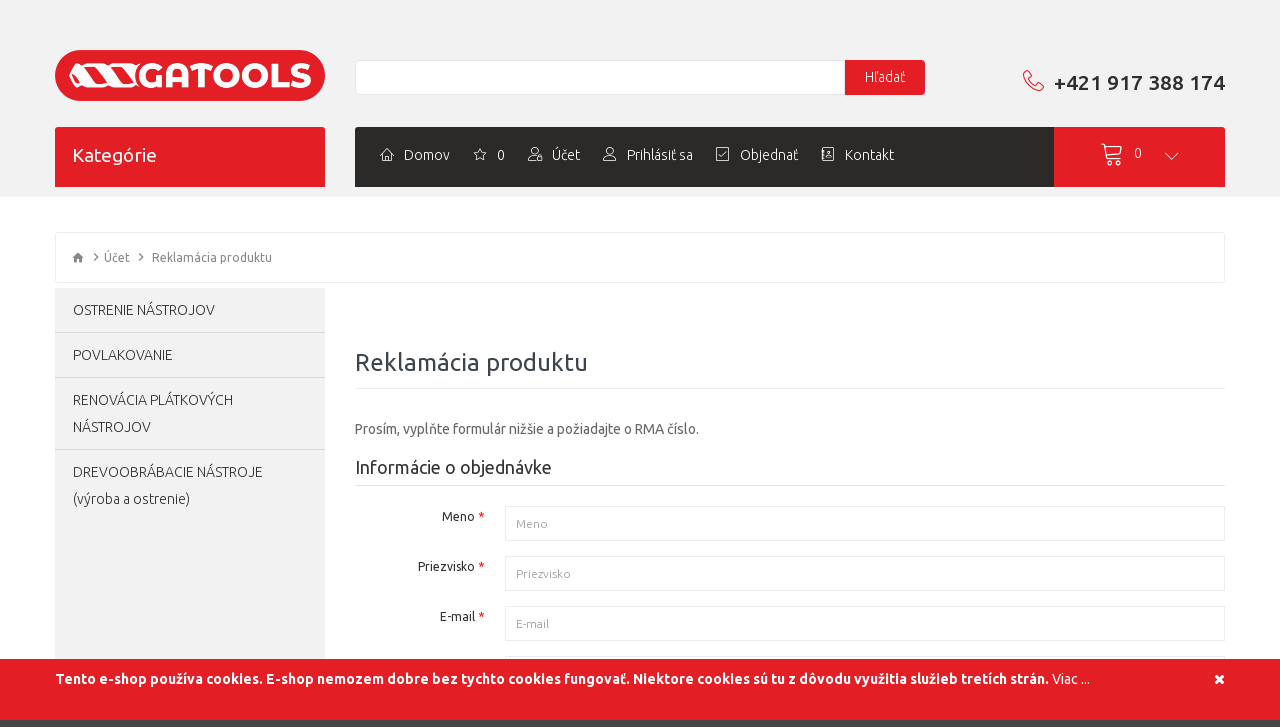

--- FILE ---
content_type: text/html; charset=utf-8
request_url: https://www.gatools.sk/index.php?route=account/return/add
body_size: 6238
content:
<!DOCTYPE html>
<!--[if IE]><![endif]-->
<!--[if IE 8 ]><html dir="ltr" lang="sk" class="ie8"><![endif]-->
<!--[if IE 9 ]><html dir="ltr" lang="sk" class="ie9"><![endif]-->
<!--[if (gt IE 9)|!(IE)]><!-->
<html dir="ltr" lang="sk">
<!--<![endif]-->
<head>

                  
                    <script>(function(w,d,s,l,i){w[l]=w[l]||[];w[l].push({'gtm.start':
                    new Date().getTime(),event:'gtm.js'});var f=d.getElementsByTagName(s)[0],
                    j=d.createElement(s),dl=l!='dataLayer'?'&l='+l:'';j.async=true;j.src=
                    'https://www.googletagmanager.com/gtm.js?id='+i+dl;f.parentNode.insertBefore(j,f);
                    })(window,document,'script','dataLayer','GTM-TB7B9D7');</script>

                  <noscript>
                      <iframe src="https://www.googletagmanager.com/ns.html?id=GTM-TB7B9D7" height="0" width="0" style="display:none;visibility:hidden"></iframe>
                  </noscript>

                                  
	<meta charset="UTF-8" />
	<meta name="viewport" content="width=device-width, initial-scale=1, user-scalable=no">
	<meta http-equiv="X-UA-Compatible" content="IE=edge">
	<title>Reklamácia produktu</title>
	<base href="https://www.gatools.sk//" />
    <link rel="canonical" href="https://www.gatools.sk/" />

	
	
	
	<!--  fonts  -->
	<link href="catalog/view/javascript/font-awesome/css/font-awesome.min.css" rel="stylesheet" type="text/css" />
	<link href="catalog/view/theme/jetimpex796/stylesheet/material-design.css" rel="stylesheet">
	<link href="catalog/view/theme/jetimpex796/stylesheet/linearicons.css" rel="stylesheet">
	<link href="https://fonts.googleapis.com/css?family=Ubuntu:300,400,500,700&amp;subset=latin-ext" rel="stylesheet">
	<!--  end fonts  -->

	<link href="catalog/view/javascript/bootstrap/css/bootstrap.min.css" rel="stylesheet" media="screen" />

	<!--  styles  -->
	<link href="catalog/view/theme/jetimpex796/js/fancybox/jquery.fancybox.css" rel="stylesheet">
	<link href="catalog/view/theme/jetimpex796/stylesheet/stylesheet.css" rel="stylesheet">
	<link href="catalog/view/theme/jetimpex796/stylesheet/photoswipe.css" rel="stylesheet">
	<!--  end styles  -->
	<!--  rtl  -->
		<!--  end rtl  -->
			<link href="catalog/view/javascript/jquery/datetimepicker/bootstrap-datetimepicker.min.css" type="text/css" rel="stylesheet" media="screen" />
			<link href="catalog/view/theme/jetimpex796/stylesheet/homebuilder.css" type="text/css" rel="stylesheet" media="screen" />
			<link href="catalog/view/theme/jetimpex796/js/tmcookiepolicy/tmcookiepolicy.css" type="text/css" rel="stylesheet" media="screen" />
	
			<link href="https://www.gatools.sk/image/catalog/GATOOLS/favicon.png" rel="icon" />
	
   	<link href="catalog/view/theme/jetimpex796/stylesheet/stylesheet-psoit.css" rel="stylesheet">
	<script src="catalog/view/javascript/jquery/jquery-2.1.1.min.js" type="text/javascript"></script>
	<script src="catalog/view/javascript/bootstrap/js/bootstrap.min.js" type="text/javascript"></script>

			<script src="catalog/view/javascript/jquery/datetimepicker/moment.js" type="text/javascript"></script>
			<script src="catalog/view/javascript/jquery/datetimepicker/bootstrap-datetimepicker.min.js" type="text/javascript"></script>
			<script src="catalog/view/theme/jetimpex796/js/tmmegamenu/superfish.min.js" type="text/javascript"></script>
			<script src="catalog/view/theme/jetimpex796/js/tmmegamenu/jquery.rd-navbar.min.js" type="text/javascript"></script>
	
	</head>
<body>
	<p id="gl_path" class="hidden">jetimpex796</p>
	<div id="page">
    		<div class="ie-warning">
			<a href="//windows.microsoft.com/en-us/internet-explorer/download-ie">
				<img src="catalog/view/theme/jetimpex796/image/warning_bar_0000_us.jpg" height="75" width="1170" alt="You are using an outdated browser. For a faster, safer browsing experience, upgrade for free today."/>
			</a>
		</div>
		<header>
			<div class="container">
				<div class="top-line">
					<div class="row">
						<div class="col-xs-12 col-sm-12 col-md-12 col-lg-12">
							<div class="fl-right">
																							</div>
													</div>
					</div>
				</div>
				<div class="mid-line">
					<div class="row">
						<div class="col-lg-3 col-md-3 col-sm-3 col-xs-6">
							<div id="logo" class="logo">
																	<a href="http://www.gatools.sk/index.php?route=common/home">
										<img src="https://www.gatools.sk/image/catalog/GATOOLS/logo.png" title="GATOOLS s.r.o." alt="GATOOLS s.r.o." class="img-responsive" />
									</a>
															</div>
						</div>
						<div class="col-lg-3 col-md-3 col-sm-3 col-xs-6 fl-right">
							<div class="phone">
								<a href="callto:+421917388174"><i class="linearicons-telephone"></i>+421 917 388 174</a>
							</div>
						</div>
						<div class="col-lg-6 col-md-6 col-sm-6 col-xs-12 fl-left">
							<div id="search" class="search">
	<input type="text" name="search" value="" />
	<button type="button" class="button-search"><span>Hľadať</span><i class="linearicons-magnifier"></i>
	</button>
</div>						</div>
					</div>
				</div>
				<div class="bot-line">
					<div class="row">
																									<div class="col-xs-12 col-sm-4 col-md-3 col-lg-3">
															<div class="navigation">
									<div class="html-block">
	  <p><span class="cat-title" data-match-height="items-header">Kategórie</span></p>
</div>								</div>
													</div>
																									<div class="col-xs-12 col-sm-8 col-md-9 col-lg-9">
							<nav id="top-links" class="nav toggle-wrap" data-match-height="items-header">
								<a class="toggle linearicons-cog2" href='#'></a>
								<ul class="toggle_cont toggle_menu">
									<li><a href="http://www.gatools.sk/index.php?route=common/home"><i class="linearicons-home icon2" data-toggle="tooltip" title="Domov"></i><span>Domov</span></a></li>
									<li><a href="https://www.gatools.sk/index.php?route=account/wishlist" id="wishlist-total"><i class="linearicons-star" data-toggle="tooltip" title="0"></i><span>0</span></a></li>
									<li><a href="https://www.gatools.sk/index.php?route=account/account"><i class="linearicons-user-lock" data-toggle="tooltip" title="Účet"></i><span>Účet</span></a></li>
																			<li><a href="https://www.gatools.sk/index.php?route=account/login"><i class="linearicons-user" data-toggle="tooltip" title="Prihlásiť sa"></i><span>Prihlásiť sa</span></a></li>
																		<li><a href="https://www.gatools.sk/index.php?route=checkout/checkout"><i class="linearicons-check-square" data-toggle="tooltip" title="Objednať"></i><span>Objednať</span></a></li>
									<li><a href="http://www.gatools.sk/index.php?route=information/contact"><i class="linearicons-contacts" data-toggle="tooltip" title="Kontakt"></i><span>Kontakt</span></a></li>
																	</ul>
							</nav>
							<div class="box-cart" data-match-height="items-header">
	<div id="cart" class="cart toggle-wrap">
		<button type="button" data-loading-text="Nahrávam ..." class="toggle">
			<i class="linearicons-cart"></i>
			<!-- <span id="cart-total" class="cart-total">0 ks - 0,00 eur</span>-->
							<span id="cart-total2" class="cart-total2">0</span>
					</button>
		<ul class="pull-right toggle_cont">
						<li>
				<p class="text-center">Váš nákupný košík je prázdny!</p>
			</li>
			</ul>
</div>
</div>						</div>
					</div>
				</div>
			</div>
		</header>
<div class="container">
  <ul class="breadcrumb">
        <li><a href="http://www.gatools.sk/index.php?route=common/home"> <i class="fa fa-home"></i></a></li>
        <li><a href="https://www.gatools.sk/index.php?route=account/account"> Účet</a></li>
        <li><a href="https://www.gatools.sk/index.php?route=account/return/add"> Reklamácia produktu</a></li>
      </ul>
    <div class="row"><aside id="column-left" class="col-sm-4 col-md-3 col-lg-3 hidden-xs">
	
	<div  class="homebuilder clearfix ">
																							<div class="tm-container " >
				<div class="tm-inner">
				 
				<div class="row row-level-1 ">
					<div class="row-inner  clearfix">
													<div class="col-lg-12 col-md-12 col-sm-12 col-xs-12 ">
								<div class="col-inner ">
																														<div class="megamenu">
	<!--<h3></h3> -->
	<ul class="sf-menu">
				<li >
						<a href="http://www.gatools.sk/fréza a vrták"><span>OSTRENIE NÁSTROJOV</span></a>
									
					</li>
				<li >
						<a href="http://www.gatools.sk/index.php?route=product/category&amp;path=25"><span>POVLAKOVANIE</span></a>
									
					</li>
				<li >
						<a href="http://www.gatools.sk/index.php?route=product/category&amp;path=30"><span>RENOVÁCIA PLÁTKOVÝCH NÁSTROJOV</span></a>
									
					</li>
				<li >
						<a href="http://www.gatools.sk/drevoobrabacie nastroje"><span>DREVOOBRÁBACIE NÁSTROJE (výroba a ostrenie)</span></a>
									
					</li>
			</ul>
<!--</div> -->
<script>
	;(function ($) {
		$(window).load(function () {
			var o = $('.sf-menu');
			o.superfish();
			o.find('li a').each(function () {
				if ($(location).attr('href').indexOf($(this).attr('href')) >= 0){
					$(this).addClass('active');
					return;
				}
			})
			if (o.parents('aside').length){
				var width = $('.container').outerWidth() - $('aside').outerWidth();
				o.find('.sf-mega').each(function () {
					$(this).width(width);
				})
			}
		});
	})(jQuery);
</script>

																																				</div>
							</div>
											</div>
				</div>
								</div>
			</div>
														<div class="tm-container " >
				<div class="tm-inner">
				 
				<div class="row row-level-1 ">
					<div class="row-inner  clearfix">
													<div class="col-lg-12 col-md-12 col-sm-12 col-xs-12 ">
								<div class="col-inner ">
																														
																																				</div>
							</div>
											</div>
				</div>
								</div>
			</div>
														<div class="tm-container " >
				<div class="tm-inner">
				 
				<div class="row row-level-1 ">
					<div class="row-inner  clearfix">
													<div class="col-lg-12 col-md-4 col-sm-6 col-xs-12 ">
								<div class="col-inner ">
																														<div id="banner0" class="banners">
	</div>

																																				</div>
							</div>
											</div>
				</div>
								</div>
			</div>
					</div>
</aside>
                <div id="content" class="col-sm-8 col-lg-9">      <h1>Reklamácia produktu</h1>
      <p>Prosím, vyplňte formulár nižšie a požiadajte o RMA číslo.</p>
      <form action="https://www.gatools.sk/index.php?route=account/return/add" method="post" enctype="multipart/form-data" class="form-horizontal">
        <fieldset>
          <legend>Informácie o objednávke</legend>
          <div class="form-group required">
            <label class="col-sm-2 control-label" for="input-firstname">Meno</label>
            <div class="col-sm-10">
              <input type="text" name="firstname" value="" placeholder="Meno" id="input-firstname" class="form-control" />
                          </div>
          </div>
          <div class="form-group required">
            <label class="col-sm-2 control-label" for="input-lastname">Priezvisko</label>
            <div class="col-sm-10">
              <input type="text" name="lastname" value="" placeholder="Priezvisko" id="input-lastname" class="form-control" />
                          </div>
          </div>
          <div class="form-group required">
            <label class="col-sm-2 control-label" for="input-email">E-mail</label>
            <div class="col-sm-10">
              <input type="text" name="email" value="" placeholder="E-mail" id="input-email" class="form-control" />
                          </div>
          </div>
          <div class="form-group required">
            <label class="col-sm-2 control-label" for="input-telephone">Telefón</label>
            <div class="col-sm-10">
              <input type="text" name="telephone" value="" placeholder="Telefón" id="input-telephone" class="form-control" />
                          </div>
          </div>
          <div class="form-group required">
            <label class="col-sm-2 control-label" for="input-order-id">ID objednávky</label>
            <div class="col-sm-10">
              <input type="text" name="order_id" value="" placeholder="ID objednávky" id="input-order-id" class="form-control" />
                          </div>
          </div>
          <div class="form-group">
            <label class="col-sm-2 control-label" for="input-date-ordered">Dátum objednávky</label>
            <div class="col-sm-3">
              <div class="input-group date"><input type="text" name="date_ordered" value="" placeholder="Dátum objednávky" data-date-format="YYYY-MM-DD" id="input-date-ordered" class="form-control" /><span class="input-group-btn">
                <button type="button" class="btn btn-default"><i class="fa fa-calendar"></i></button>
                </span></div>
            </div>
          </div>
        </fieldset>
        <fieldset>
          <legend>Informácia o výrobku a dôvod vrátenia</legend>
          <div class="form-group required">
            <label class="col-sm-2 control-label" for="input-product">Názov produktu</label>
            <div class="col-sm-10">
              <input type="text" name="product" value="" placeholder="Názov produktu" id="input-product" class="form-control" />
                          </div>
          </div>
          <div class="form-group required">
            <label class="col-sm-2 control-label" for="input-model">Kód produktu</label>
            <div class="col-sm-10">
              <input type="text" name="model" value="" placeholder="Kód produktu" id="input-model" class="form-control" />
                          </div>
          </div>
          <div class="form-group">
            <label class="col-sm-2 control-label" for="input-quantity">Množstvo</label>
            <div class="col-sm-10">
              <input type="text" name="quantity" value="1" placeholder="Množstvo" id="input-quantity" class="form-control" />
            </div>
          </div>
          <div class="form-group required">
            <label class="col-sm-2 control-label">Dôvod pre reklamáciu</label>
            <div class="col-sm-10">
                                          <div class="radio">
                <label>
                  <input type="radio" name="return_reason_id" value="4" />
                  Chyba (upřesněte)</label>
              </div>
                                                        <div class="radio">
                <label>
                  <input type="radio" name="return_reason_id" value="3" />
                  Chyba v objednávce</label>
              </div>
                                                        <div class="radio">
                <label>
                  <input type="radio" name="return_reason_id" value="5" />
                  Jiný důvod (upřesněte)</label>
              </div>
                                                        <div class="radio">
                <label>
                  <input type="radio" name="return_reason_id" value="2" />
                  Obdrženo jiné zboží</label>
              </div>
                                                        <div class="radio">
                <label>
                  <input type="radio" name="return_reason_id" value="1" />
                  Poškozeno při převzení</label>
              </div>
                                                      </div>
          </div>
          <div class="form-group required">
            <label class="col-sm-2 control-label">Produkt je otvorený</label>
            <div class="col-sm-10">
              <label class="radio-inline">
                                <input type="radio" name="opened" value="1" />
                                Áno</label>
              <label class="radio-inline">
                                <input type="radio" name="opened" value="0" checked="checked" />
                                Nie</label>
            </div>
          </div>
          <div class="form-group">
            <label class="col-sm-2 control-label" for="input-comment">Údaje o chybe</label>
            <div class="col-sm-10">
              <textarea name="comment" rows="10" placeholder="Údaje o chybe" id="input-comment" class="form-control"></textarea>
            </div>
          </div>
          <fieldset>
  <legend>Základný kód overenia</legend>
  <div class="form-group required">
        <label class="col-sm-2 control-label" for="input-captcha">Zadajte kód do poľa nižšie <img src="index.php?route=extension/captcha/basic_captcha/captcha" alt="" /></label>
    <div class="col-sm-10">
      <input type="text" name="captcha" id="input-captcha" class="form-control" />
      
          </div>
      </div>
</fieldset>
        </fieldset>
                <div class="buttons clearfix">
          <div class="pull-left"><a href="https://www.gatools.sk/index.php?route=account/account" class="btn btn-default">Späť</a></div>
          <div class="pull-right">
            <input type="submit" value="Odoslať" class="btn btn-primary" />
          </div>
        </div>
              </form>
      </div>
    </div>
</div>
<script type="text/javascript"><!--
$('.date').datetimepicker({
	pickTime: false
});
//--></script>

<footer>
  <div class="container">
                <div class="footer_modules"> 
	<div  class="homebuilder clearfix ">
																							<div class="tm-container " >
				<div class="tm-inner">
				 
				<div class="row row-level-1 ">
					<div class="row-inner  clearfix">
													<div class="col-lg-8 col-md-7 col-sm-12 col-xs-12 ">
								<div class="col-inner ">
																														<div class="html-block">
	  <h2>O nás </h2>
    <p>GATOOLS  s.r.o. - je mladá spoločnosť,</p>

<p>ktorá sa neustále usiluje dodržiavať kvalitu našim zákazníkom. Sme profesionálny tím, ktorý zabezpečuje optimalizáciu Ostrenia a Povlakovania. Presvedčte sa o tom sami a vneste do svojej firmy kvalitu a bezstarostnosť.</p>
</div>
																																				</div>
							</div>
													<div class="col-lg-4 col-md-3 col-sm-7 col-xs-12 ">
								<div class="col-inner ">
																														<div class="html-block">
	  <h2>Prevádzková doba</h2>
    <div><span class="pull-left">Po - Pi: 7:</span>00 - 17:00<br />
So: zatvorené<br />
Ne: zatvorené<br />
Osobné odbery po dohode<span class="pull-right"></span></div>
</div>
																																				</div>
							</div>
											</div>
				</div>
								</div>
			</div>
														<div class="tm-container " >
				<div class="tm-inner">
				 
				<div class="row row-level-1 ">
					<div class="row-inner  clearfix">
													<div class="col-lg-12 col-md-4 col-sm-6 col-xs-12 ">
								<div class="col-inner ">
																														<div class="html-block">
	  </div>
																																				</div>
							</div>
											</div>
				</div>
								</div>
			</div>
					</div>
 </div>
            <div class="row">
      <div class="container">
            <div class="accordion-footer"> 
	<div  class="homebuilder clearfix footer top1">
																							<div class="tm-container " >
				<div class="tm-inner">
				 
				<div class="row row-level-1 ">
					<div class="row-inner  clearfix">
													<div class="col-lg-12 col-md-12 col-sm-12 col-xs-12 ">
								<div class="col-inner ">
																														<div class="html-block">
	  </div>
																																								<div class="col-xs-6 col-sm-3 col-md-2">
	<h3 class="box-heading">Informácie</h3>
	<ul class="box-content list-unstyled">
		<li><a href="http://www.gatools.sk/index.php?route=information/contact">Kontakt</a></li>
				<li><a href="http://www.gatools.sk/informacie-doprava-platba">Poštovné a doprava</a></li>
				<li><a href="http://www.gatools.sk/informacie-o-cookies">Informácie o cookies</a></li>
									</ul>
</div>

																																								<div class="col-xs-6 col-sm-3 col-md-2">
  <h3 class="box-heading">Môj účet</h3>
  <ul class="box-content list-unstyled">
    <li><a href="https://www.gatools.sk/index.php?route=account/account">Môj účet</a></li>
    <li><a href="https://www.gatools.sk/index.php?route=account/order">História objednávok</a></li>
    <li><a href="https://www.gatools.sk/index.php?route=account/wishlist">Oblúbené</a></li>
    <li><a href="https://www.gatools.sk/index.php?route=account/voucher">Dárkové poukážky</a></li>
  </ul>
</div>

																																								<div class="col-xs-6 col-sm-3 col-md-2">
  <h3 class="box-heading">Viac o nákupe</h3>
  <ul class="box-content list-unstyled">
    <li><a href="https://www.gatools.sk/index.php?route=information/contact">Obchod</a></li>
	<li><a href="http://www.gatools.sk/index.php?route=product/manufacturer">Výrobca</a></li>
	<li><a href="https://www.gatools.sk/index.php?route=affiliate/account">Partneský program</a></li>
	<li><a href="http://www.gatools.sk/index.php?route=product/special">Akcie</a></li>
    <li><a href="http://www.gatools.sk/index.php?route=information/sitemap">Mapa stránok</a></li>
		<li><a href="https://www.gatools.sk/index.php?route=account/return/add">Reklamácie</a></li>
  </ul>
</div>

																																								<div class="col-xs-6 col-sm-3 col-md-3">
<h3 class="box-heading">Kontakt</h3>
<div class="box-content footer_box">
  <address>
  <p>Fakturačná adresa:<br />
Železničná 2002/15<br />
038 61 Vrútky<br />
SLOVENSKO<br />
<br />
IČO :   54578949<br />
DIČ :   2121722218<br />
IČ DPH : SK2121722218<br />
<br>
    <a class="footer-link" href="callto:+421 917 388 174">+421 917 388 174</a><br>
    <a href="mailto:info@gatools.sk ">info@gatools.sk</a></p>
  </address>
  <p>Prevádyková doba:<br />
Po-Pi  7:00 - 17:00<br />
<br />
 tel. 0917 388 174<br />
info@gatools.sk</p>
</div>
</div>
																																								
																																								<div id="jetimpex-newsletter" class="box newsletter">
	<div class="box-content">
		<form method="post" enctype="multipart/form-data" id="jetimpex-newsletter-form">
							<span class="newsletter-description">Prihláste sa do nášho mailing listu, aby ste boli informovaní o zaujímavostiach nášho obchodu</span>
						<div class="jetimpex-login-form">
				<input type="text" name="jetimpex_newsletter_email" value="" placeholder="Vložte svoj e-mail"
				id="input-jetimpex-newsletter-email" class="form-control"/>
				<button type="submit" id="jetimpex-newsletter-button" class="btn">Odoslať</button>
			</div>
			<span id="jetimpex-newsletter_error" class="newsletter-error"></span>
			<span id="jetimpex-newsletter_success" class="newsletter-success"></span>
		</form>
	</div>
</div>
<script>
	$(document).ready(function () {
		$('#jetimpex-newsletter').submit(function (e) {
			e.preventDefault();
			var email = $("#input-jetimpex-newsletter-email").val();
			var emailRegex = /^[A-Z0-9._%+-]+@[A-Z0-9.-]+.[A-Z]{2,4}$/igm;
			if (emailRegex.test(email)) {
				var dataString = 'jetimpex_newsletter_email=' + email;
				$.ajax({
					type: "POST",
					url: "index.php?route=extension/module/jetimpex_newsletter/addNewsletter",
					data: dataString,
					cache: false,
					success: function (result) {
						if (!result){
							$('#jetimpex-newsletter_error').html('');
							$('#jetimpex-newsletter_success').stop(true, true).html('').fadeIn(300).delay(4000).fadeOut(300);
						} else {
							$('#jetimpex-newsletter_success').html('');
							$('#jetimpex-newsletter_error').stop(true, true).html(result).fadeIn(300).delay(4000).fadeOut(300);
						}
					}
				});
			} else {
				$('#jetimpex-newsletter_success').html('');
				$('#jetimpex-newsletter_error').stop(true, true).html('Prosím zadajte platný e-mail!').fadeIn(300).delay(4000).fadeOut(300);
			}
		});
	});
</script>
																																								<script type="text/javascript">
	$(document).ready(function() {
	var myCookie = document.cookie.replace(/(?:(?:^|.*;\s*)accepted\s*\=\s*([^;]*).*$)|^.*$/, "$1");
		if (myCookie != "yes") {
			$('#cookie-consent').show();
			$('#cookie-space').show();
			$('#accept').click(function() {
				document.cookie = "accepted=yes; expires=Thu, 18 Dec 2025 12:00:00 GMT; path=/";
				$('#cookie-space').hide();
				$('#cookie-consent').hide();
			});
		}
	});        
</script>
<div id="cookie-consent">
	<div class="container">
		<div id="cookie-inner">
			<div id="cookie-text">
				<span id="accept"><i class="fa fa-times"></i></span>Tento e-shop používa cookies. E-shop nemozem dobre bez tychto cookies fungovať. Niektore cookies sú tu z dôvodu využitia služieb tretích strán. <a href="informacie-o-cookies" target="_blank"> Viac ... </a>			</div>
		</div>
	</div>
</div>

																																				</div>
							</div>
											</div>
				</div>
								</div>
			</div>
														<div class="tm-container " >
				<div class="tm-inner">
				 
				<div class="row row-level-1 ">
					<div class="row-inner  clearfix">
											</div>
				</div>
								</div>
			</div>
					</div>
 </div>
            </div>
    </div>
  </div>
      <div class="copyright">
        <div class="container"> GATOOLS s.r.o. &copy; 2026 | Created By <a href="http://www.psoit.sk" target="_blank">PSoIT</a></div>
      </div>
</footer>
<div class="ajax-overlay"></div>
<div class="ajax-quickview-overlay"> <span class="ajax-quickview-overlay__preloader"></span> </div>
</div>
<script src="catalog/view/theme/jetimpex796/js/device.min.js" type="text/javascript"></script> 
<script src="catalog/view/theme/jetimpex796/js/livesearch.min.js" type="text/javascript"></script> 
<script src="catalog/view/theme/jetimpex796/js/common.js" type="text/javascript"></script> 
<script src="catalog/view/theme/jetimpex796/js/script.js" type="text/javascript"></script>

			<script type="text/javascript"><!--
$('#blueimp-gallery').data('useBootstrapModal', 0);
$('#blueimp-gallery').toggleClass('blueimp-gallery-controls', 0);
--></script>   
		

			            
</body></html>

--- FILE ---
content_type: text/css
request_url: https://www.gatools.sk//catalog/view/theme/jetimpex796/stylesheet/stylesheet.css
body_size: 31794
content:
@charset "UTF-8";button,.btn{background:0 0;border:none;display:inline-block;padding:0;outline:none;outline-offset:0;cursor:pointer;-webkit-appearance:none;-moz-transition:.3s all ease;-o-transition:.3s all ease;-webkit-transition:.3s all ease;transition:.3s all ease}
button::-moz-focus-inner,.btn::-moz-focus-inner{border:none;padding:0}
button:focus,.btn:focus{outline:none}
label{font-size:13px;color:#2f2f2f}
@media(min-width:768px) and (max-width:991px){label{font-size:10px}
}
label{font-weight:700;cursor:default}
textarea{resize:none}
blockquote{font-size:inherit;line-height:inherit}
.input-group-btn:last-child>.btn,.input-group-btn:last-child>.btn-group{z-index:auto}
.bootstrap-datetimepicker-widget{z-index:998!important}
.bootstrap-datetimepicker-widget td.day,.bootstrap-datetimepicker-widget td.minute,.bootstrap-datetimepicker-widget td.hour,.bootstrap-datetimepicker-widget td.second,.bootstrap-datetimepicker-widget thead tr:first-child th,.bootstrap-datetimepicker-widget td span{border:1px solid transparent;border-radius:0;-moz-transition:color .3s ease;-o-transition:color .3s ease;-webkit-transition:color .3s ease;transition:color .3s ease}
.bootstrap-datetimepicker-widget td.day:hover,.bootstrap-datetimepicker-widget td.minute:hover,.bootstrap-datetimepicker-widget td.hour:hover,.bootstrap-datetimepicker-widget td.second:hover,.bootstrap-datetimepicker-widget thead tr:first-child th:hover,.bootstrap-datetimepicker-widget td span:hover{background:0 0;color:#e31e24;border-color:#ededed!important}
.bootstrap-datetimepicker-widget td.separator{font-size:20px;line-height:20px}
.bootstrap-datetimepicker-widget a[data-action]{background:0 0;color:#2f2f2f}
.bootstrap-datetimepicker-widget a[data-action] span{border:none}
.bootstrap-datetimepicker-widget a[data-action],.bootstrap-datetimepicker-widget .timepicker td>span,.bootstrap-datetimepicker-widget td.separator{color:#2f2f2f}
.bootstrap-datetimepicker-widget a[data-action]:hover,.bootstrap-datetimepicker-widget .timepicker td>span:hover{color:#e31e24}
.bootstrap-datetimepicker-widget .timepicker{margin-top:5px}
.bootstrap-datetimepicker-widget .timepicker .table-condensed{border-collapse:separate}
.bootstrap-datetimepicker-widget .timepicker td span{width:15px;height:15px;line-height:15px;margin:5px 0}
.bootstrap-datetimepicker-widget .timepicker td span.timepicker-hour,.bootstrap-datetimepicker-widget .timepicker td span.timepicker-minute{border:1px solid #ededed;width:50px;height:50px;line-height:50px;border-radius:0}
.bootstrap-datetimepicker-widget td.day.active,.bootstrap-datetimepicker-widget td.day.active:hover{background:#e31e24;color:#fff;cursor:inherit}
.fancybox-overlay{z-index:10001}
.fancybox-opened{z-index:10003}
.container>.alert,.breadcrumb+.alert{position:fixed;z-index:10004;top:0;left:0;width:100%;-webkit-animation:alert-anim 1s cubic-bezier(1,-.01,0,.99);-moz-animation:alert-anim 1s cubic-bezier(1,-.01,0,.99);-ms-animation:alert-anim 1s cubic-bezier(1,-.01,0,.99);-o-animation:alert-anim 1s cubic-bezier(1,-.01,0,.99);animation:alert-anim 1s cubic-bezier(1,-.01,0,.99)}
.container>.alert .alert,.breadcrumb+.alert .alert{position:absolute;left:0;right:0;top:100%}
.container>.alert .alert.fadeOut,.breadcrumb+.alert .alert.fadeOut{top:-100%}
@-ms-keyframes alert-anim{0%{top:-100%}
60%{top:0}
100%{top:0}
}
@-o-keyframes alert-anim{0%{top:-100%}
60%{top:0}
100%{top:0}
}
@-webkit-keyframes alert-anim{0%{top:-100%}
60%{top:0}
100%{top:0}
}
@-moz-keyframes alert-anim{0%{top:-100%}
60%{top:0}
100%{top:0}
}
@keyframes alert-anim{0%{top:-100%}
60%{top:0}
100%{top:0}
}
@-ms-keyframes alert-anim2{0%{top:-100%}
60%{top:100%}
100%{top:100%}
}
@-o-keyframes alert-anim2{0%{top:-100%}
60%{top:100%}
100%{top:100%}
}
@-webkit-keyframes alert-anim2{0%{top:-100%}
60%{top:100%}
100%{top:100%}
}
@-moz-keyframes alert-anim2{0%{top:-100%}
60%{top:100%}
100%{top:100%}
}
@keyframes alert-anim2{0%{top:-100%}
60%{top:100%}
100%{top:100%}
}
@-ms-keyframes alert-icon-anim{0%{font-size:0}
60%{font-size:0}
}
@-o-keyframes alert-icon-anim{0%{font-size:0}
60%{font-size:0}
}
@-webkit-keyframes alert-icon-anim{0%{font-size:0}
60%{font-size:0}
}
@-moz-keyframes alert-icon-anim{0%{font-size:0}
60%{font-size:0}
}
@keyframes alert-icon-anim{0%{font-size:0}
60%{font-size:0}
}
.product_page-right .alert{margin-top:20px}
.alert{position:relative;padding:14.5px 40px 14.5px 75px;z-index:30;color:#fff;border-radius:0;min-height:50px;-moz-box-sizing:border-box;-webkit-box-sizing:border-box;box-sizing:border-box;border:none;font-weight:700;-webkit-box-shadow:1px 1px 5px rgba(0,0,0,.2);-moz-box-shadow:1px 1px 5px rgba(0,0,0,.2);box-shadow:1px 1px 5px rgba(0,0,0,.2);-moz-transition:1s all cubic-bezier(1,-.01,0,.99);-o-transition:1s all cubic-bezier(1,-.01,0,.99);-webkit-transition:1s all cubic-bezier(1,-.01,0,.99);transition:1s all cubic-bezier(1,-.01,0,.99)}
.alert i{position:absolute;top:0;left:0;bottom:0;text-align:center;width:60px;font-size:40px;-webkit-animation:alert-icon-anim 1s;-moz-animation:alert-icon-anim 1s;-ms-animation:alert-icon-anim 1s;-o-animation:alert-icon-anim 1s;animation:alert-icon-anim 1s;text-shadow:1px 1px 5px rgba(0,0,0,.15)}
.alert i:before{position:absolute;top:50%;left:0;right:0;line-height:0}
.alert a:hover{text-decoration:underline}
.alert button.close{position:absolute;top:50%;line-height:1;right:15px;color:#fff;opacity:.7;-moz-transform:translate(0,-50%);-ms-transform:translate(0,-50%);-o-transform:translate(0,-50%);-webkit-transform:translate(0,-50%);transform:translate(0,-50%)}
.alert button.close:hover,.alert button.close:focus{opacity:1;color:#fff}
.alert.fadeOut{-moz-transform:translate(0,-100%);-ms-transform:translate(0,-100%);-o-transform:translate(0,-100%);-webkit-transform:translate(0,-100%);transform:translate(0,-100%)}
.alert.fadeOut .alert{top:100%}
@media(max-width:479px){.alert{padding-right:30px}
.alert button.close{right:5px}
}
.alert-success{background-color:#e31e24}
.alert-success a{color:#2f2f2f}
.alert-success a,.alert-success a:visited,.alert-success a:focus,.alert-success a:hover{color:#f5f5f5}
.alert-danger{background-color:#f44336}
.alert-danger i{background:#d32f2f}
.alert-danger a,.alert-danger a:visited,.alert-danger a:focus,.alert-danger a:hover{color:#ffcdd2}
.alert-info{background-color:#03a9f4}
.alert-info i{background:#0288d1}
.alert-info a,.alert-info a:visited,.alert-info a:focus,.alert-info a:hover{color:#b3e5fc}
.alert-warning{background-color:#ff5722}
.alert-warning i{background:#e64a19}
.alert-warning a,.alert-warning a:visited,.alert-warning a:focus,.alert-warning a:hover{color:#ffccbc}
.pagination>li:last-child>a,.pagination>li:last-child>span,.pagination>li:first-child>a,.pagination>li:first-child>span{border-radius:0}
.pagination{margin:0}
.pagination:before,.pagination:after{display:table;content:"";line-height:0}
.pagination:after{clear:both}
.pagination>li{display:block;float:left;}
.pagination>li>a,.pagination>li>span{display:inline-block;color:#888;background:#e9e9e9;border:none;float:none;margin-left:0;width:45px;height:45px;line-height:45px;text-align:center;padding:0;border:1px solid #fff}
.pagination>li>a:hover,.pagination>li>a:focus,.pagination>li>span:hover,.pagination>li>span:focus{z-index:3;color:#fff;background:#e31e24;border-color:#fff}
.pagination>li.active>a,.pagination>li.active>a:hover,.pagination>li.active>a:focus,.pagination>li.active>span,.pagination>li.active>span:hover,.pagination>li.active>span:focus{background:#e31e24;color:#fff;border-color:#fff;z-index:auto}
.pagination>li+li>a,.pagination>li+li>span{border-left:none}
.pagination>li+li:nth-child(5n+6){
/* clear:left */
}
.pagination>li+li:nth-child(5n+6)>a,.pagination>li+li:nth-child(5n+6)>span{border-left:1px solid #ededed}
.pagination>li+li:nth-child(n+6){
/* margin-top:2px */
}
.nav .open>a,.nav .open>a:hover,.nav .open>a:focus{background:0 0;text-decoration:none}
.table thead td,.table th{text-transform:uppercase;font-weight:700;color:#2f2f2f;font-size:13px;background-color:#f9f9f9}
.table-bordered>thead>tr>td,.table-bordered>thead>tr>th{border-bottom:none}
.table>tbody>tr>td,.table>tbody>tr>th,.table>tfoot>tr>td,.table>tfoot>tr>th,.table>thead>tr>td,.table>thead>tr>th{padding:10px}
.table td{padding:20px;border-color:#ededed;-moz-box-sizing:border-box;-webkit-box-sizing:border-box;box-sizing:border-box}
.block-compare .table th,.block-compare .table td{padding:7px}
.panel-group .panel,.panel,.table-bordered,.table-bordered thead:first-child tr:first-child>th:last-child,.table-bordered tbody:first-child tr:first-child>td:last-child,.table-bordered tbody:first-child tr:first-child>th:last-child,.table-bordered thead:first-child tr:first-child>th:first-child,.table-bordered tbody:first-child tr:first-child>td:first-child,.table-bordered tbody:first-child tr:first-child>th:first-child,.table-bordered thead:last-child tr:last-child>th:first-child,.table-bordered tbody:last-child tr:last-child>td:first-child,.table-bordered tbody:last-child tr:last-child>th:first-child,.table-bordered tfoot:last-child tr:last-child>td:first-child,.table-bordered tfoot:last-child tr:last-child>th:first-child{border-radius:0}
.table-bordered,.table-bordered>thead>tr>th,.table-bordered>tbody>tr>th,.table-bordered>tfoot>tr>th,.table-bordered>thead>tr>td,.table-bordered>tbody>tr>td,.table-bordered>tfoot>tr>td{border-color:#ededed}
.table-responsive>.table>thead>tr>th,.table-responsive>.table>tbody>tr>th,.table-responsive>.table>tfoot>tr>th,.table-responsive>.table>thead>tr>td,.table-responsive>.table>tbody>tr>td,.table-responsive>.table>tfoot>tr>td{white-space:normal}
.table-bordered>tbody>tr>td{vertical-align:middle}
.table>tbody+tbody{border-top:none}
.panel-default>.panel-heading{padding:20px;background:#f9f9f9;color:#2f2f2f}
.addthis_sharing_toolbox a{-moz-transition:.3s all ease;-o-transition:.3s all ease;-webkit-transition:.3s all ease;transition:.3s all ease}
.addthis_sharing_toolbox a:hover{opacity:.6}
.fancybox-close,.fancybox-prev span,.fancybox-next span{opacity:.8}
.fancybox-lock{overflow:visible!important}
.fancybox-close:hover,.fancybox-prev span:hover,.fancybox-next span:hover{opacity:1}
.form-horizontal .radio,.form-horizontal .checkbox{min-height:inherit}
.form-horizontal .radio:first-child,.form-horizontal .checkbox:first-child{padding-top:0}
.form-horizontal .control-label,.form-horizontal .radio-inline,.form-horizontal .checkbox-inline{padding-top:0}
.input-group .form-control{z-index:auto}
.atm-f{height:auto!important}
.text-danger{color:red}
.has-error *+.text-danger{margin-top:5px}
.buttons input[type=checkbox]{position:relative;top:2px}
.tooltip{z-index:9999}
.ps-document-overlay,.ps-carousel,.ps-uilayer,.ps-toolbar,.ps-caption{z-index:100000000!important}
.vcenter{vertical-align:middle!important}
.table-custom>tbody>tr>td,.table-custom>tbody>tr>th,.table-custom>tfoot>tr>td,.table-custom>tfoot>tr>th,.table-custom>thead>tr>td,.table-custom>thead>tr>th{border-top:none;border-bottom:1px solid #ededed;padding-bottom:10px}
.table-hover>tbody>tr:hover{background-color:#fafafa}
.account-wishlist .table-hover>tbody>tr:hover{background:0 0}
.modal{z-index:10005}
.modal .terms_conditions_page{margin-top:30px}
.modal-backdrop{z-index:10000}
body{font:400 14px/21px "Ubuntu",sans-serif;color:#666;background:#464646}
h1,h2,h3,h4,h5,h6{color:#3d454c;margin:0 0 20px;line-height:normal;font-weight:400;text-transform:none;}
#tab-description h2,div#tab-description h3,div#tab-description h4,div#tab-description h5{margin:20px 0 10px 0;}
#tab-description h2:first-child,div#tab-description h3:first-child,div#tab-description h4:first-child,div#tab-description h5:first-child{margin-top:0px;}
h1{font-size:24px;line-height:30px;margin-bottom:0;margin-top:30px;-ms-text-overflow:ellipsis;-o-text-overflow:ellipsis;text-overflow:ellipsis;overflow:hidden}
h1 i{margin-right:10px;color:#e31e24;font-size:45px}
h1 i:before{vertical-align:middle}
h1:after{content:'';height:1px;display:block;background:#ededed;margin:10px 0 30px}
h1.no-line{margin-bottom:30px}
h1.no-line:after{display:none}
h2{font-size:24px;line-height:30px}
h3{font-size:18px;line-height:24px;}
h4{font-size:14px;line-height:24px}
h5{font-size:16px}
h6{font-size:10.2px}
a{display:inline-block;font:inherit;color:inherit;text-decoration:none;max-width:100%;-moz-transition:.3s all ease;-o-transition:.3s all ease;-webkit-transition:.3s all ease;transition:.3s all ease}
a:active{background-color:transparent}
a:visited,a:focus{color:inherit;outline:none;text-decoration:none}
a:hover{text-decoration:none;color:#e31e24}
p a,p a:visited,p a:focus{color:#e31e24}
p a:hover,p a:visited:hover,p a:focus:hover{text-decoration:none;color:#2f2f2f}
img{max-width:100%;height:auto}
legend{font-size:18px;padding:7px 0}
label{font-size:12px;font-weight:400}
.input-group .input-group-addon{height:30px}
.nav-tabs{margin-bottom:1px}
div.required .control-label:after{content:'*';color:red;font-size:13px;position:absolute;margin-left:3px}
.fa{line-height:inherit;font-family:inherit}
.fa:before{font-family:fontawesome}
#page>.ie-warning{position:relative;text-align:center;display:none;clear:both}
@media(min-width:768px){.lt-ie11 #page>.ie-warning{display:block}
}
header{background:#f2f2f2;margin-bottom:30px}
@media(min-width:768px){header .box-cart{float:right;text-align:center;position:relative;width:19.6%;min-height:60px;background:#e31e24;-webkit-border-radius:0 3px 0 0;-moz-border-radius:0 3px 0 0;border-radius:0 3px 0 0;}
}
header .top-line{padding:15px 0 4px}
header .mid-line{padding:10px 0 20px}
header .logo{margin-top:-15px;}
header .header_modules{float:right;margin:0 10px}
header .phone{text-align:right;margin-top:7px;font-size:21px;line-height:30px;font-weight:500;color:#2f2f2f}
header .phone i{color:#e31e24;margin-right:10px;position:relative}
header .fl-left{float:left}
header .fl-right{float:right}
.toggle_cont{display:none;background:#ebeaea;padding:5px 0 10px;list-style-type:none;position:absolute;left:0;right:auto;top:100%;width:180px;line-height:29px;z-index:999}
.toggle_cont>li{display:block}
.toggle_cont>li>a,.toggle_cont>li>button{text-align:left;display:inline-block;padding:2px 18px;font-weight:400;font-size:14px;line-height:27px;color:#2f2f2f}
.toggle_cont>li>a i,.toggle_cont>li>button i{margin-right:5px;font-size:14px;position:relative;display:inline-block;top:0}
.toggle_cont>li>a:hover,.toggle_cont>li>button:hover{background:0 0;color:#e31e24}
.toggle_cont ul{font-size:16px;z-index:999}
.toggle_cont ul li+li{border-top:0}
.toggle_cont__right{left:0;top:38px}
.toggle_cont__right>li>a:hover{background:0 0;color:#e31e24}
@media(min-width:768px){header .nav{float:left;background:#2b2a29;padding:0;width:80.4%;min-height:60px;position:relative;-webkit-border-radius:3px 0 0 0;-moz-border-radius:3px 0 0 0;border-radius:3px 0 0 0;}
header .nav>.toggle{display:none}
header .nav>.toggle_cont{display:block!important;padding:0;margin:0;background:0 0;line-height:24px;color:#fff;width:auto;text-align:left;position:absolute;top:50%;left:25px;right:25px;bottom:0;-moz-transform:translateY(-50%);-ms-transform:translateY(-50%);-o-transform:translateY(-50%);-webkit-transform:translateY(-50%);transform:translateY(-50%)}
header .nav>.toggle_cont>li{display:inline-block;position:relative}
header .nav>.toggle_cont>li>a{display:inline-block;font-size:14px;font-weight:300;padding:0;color:#fff}
header .nav>.toggle_cont>li>a i{color:#ffffff;position:relative;margin-right:10px;-moz-transition:all .3s ease;-o-transition:all .3s ease;-webkit-transition:all .3s ease;transition:all .3s ease;}
header .nav>.toggle_cont>li>a:hover,header .nav>.toggle_cont>li>a.current{background:0 0;color:#ffffff;}
header .nav>.toggle_cont>li+li{margin-left:20px}
}
@media(max-width:767px){header .nav{position:fixed;top:0;margin:0;z-index:10000;-moz-transition:.5s all ease;-o-transition:.5s all ease;-webkit-transition:.5s all ease;transition:.5s all ease}
header .nav .toggle-wrap .toggle{display:none}
header .nav .toggle-wrap .toggle_cont{display:block!important;height:auto!important;position:static;padding:0;-moz-transition:0;-o-transition:0;-webkit-transition:0;transition:0}
header .nav .toggle-wrap .toggle_cont li+li{border-top:0}
}
.box-language,.box-currency{padding:0;margin:0 11px 0 10px;position:relative;line-height:23px;display:inline-block;float:right}
.box-language .toggle,.box-currency .toggle{display:inline-block;line-height:24px;font-size:12px;font-weight:300;padding:0;color:#888;cursor:pointer;-moz-transition:all .3s ease;-o-transition:all .3s ease;-webkit-transition:all .3s ease;transition:all .3s ease}
.box-language .toggle:after,.box-currency .toggle:after{display:inline-block;content:'\f107';font-size:11px;font-family:fontawesome;position:absolute;right:-10px;top:1px}
.box-language .toggle.active,.box-language .toggle:hover,.box-currency .toggle.active,.box-currency .toggle:hover{color:#e31e24}
.box-language .toggle_cont,.box-currency .toggle_cont{right:-11px;left:auto;top:34px;padding:10px 0;margin:0}
.box-language .toggle_cont>li>a:hover,.box-language .toggle_cont>li>a.selected,.box-language .toggle_cont>li>button:hover,.box-language .toggle_cont>li>button.selected,.box-currency .toggle_cont>li>a:hover,.box-currency .toggle_cont>li>a.selected,.box-currency .toggle_cont>li>button:hover,.box-currency .toggle_cont>li>button.selected{background:0 0;color:#e31e24}
.box-language .toggle_cont>li+li,.box-currency .toggle_cont>li+li{border-top:0}
@media(max-width:1199px){header .nav>.toggle_cont>li>a i{margin-right:7px}
}
@media(min-width:768px) and (max-width:991px){header .nav>.toggle_cont>li>a i{font-size:24px}
header .nav>.toggle_cont>li>a span{display:none}
header .nav>.toggle_cont>li>a:hover i{color:#fff}
}
@media(max-width:991px){header .mid-line{padding:15px 0 20px}
header .nav{width:70%}
header .nav>.toggle_cont{text-align:center}
header .nav>.toggle_cont>li>a i{line-height:30px}
header .box-cart{width:30%}
header .phone{margin-top:3px;font-size:18px}
}
@media(max-width:767px){header .header_modules{padding:0;margin:0;float:none;text-align:left}
header .mid-line{padding:20px 0 30px}
header .wishlist{margin-right:0}
header .wishlist i{font-size:12px}
header .logo{margin:0 0 25px}
header .logo img{display:inline-block}
header .box-cart{float:none}
header .nav{width:auto}
header .nav .toggle_cont{right:-35px;left:auto;text-align:left;padding-left:15px;padding-right:15px;margin-top:-1px}
header .nav .toggle_cont>li a{font-weight:400;padding:0;font-size:11px}
header .nav .toggle_cont>li a span b{font-weight:400}
header .nav .toggle_cont>li+li{padding-left:0}
header .toggle-wrap-single{margin-left:33px}
header .box-language,header .box-currency{margin:0 11px 0 15px}
header .box-language .toggle_cont,header .box-currency .toggle_cont{top:33px}
header .toggle_cont>li{margin:0!important}
.navigation{display:none}
}
@media(max-width:480px){header [class*=col-xs]{width:100%;float:none}
header .top-line .col-xs-6{width:50%;float:left}
header .phone{text-align:left;margin-bottom:15px}
}
#page{background:#fff;overflow:hidden}
section.bottom{background:#e31e24;padding:30px 0;}
#content>h1{display:none}
.box.account ul,.box.affilate ul{padding:0;list-style-type:none}
.box.account ul li+li,.box.affilate ul li+li{border-top:1px solid #ededed}
.box.account ul a,.box.affilate ul a{position:relative;background:#e9e9e9;display:block;padding:13px 15px}
.box.account ul a:hover,.box.affilate ul a:hover{background:#e31e24;color:#777}
.box.account ul a:hover,.box.affilate ul a:hover{color:#e31e24}
.manufacturer-content div, #content ul.list-unstyled{margin:0;list-style-type:none}
.manufacturer-content div li+li, #content ul.list-unstyled li+li{margin-top:10px}
.manufacturer-content div a, #content ul.list-unstyled a{position:relative;color:#2f2f2f}
.manufacturer-content div a:hover, #content ul.list-unstyled a:hover{color:#e31e24}
.manufacturer-content div a:before, #content ul.list-unstyled a:before{content:'\e11d';margin-right:5px;font-weight:400;position:relative;top:3px;font-size:20px;font-family:material-design;color:#e31e24}
#content .product-info ul.list-unstyled a:before{display:none}
@media(max-width:767px){aside{margin-top:20px}
aside .container{padding:0;width:100%}
}
@media(max-width:480px){.col-sm-3 .img-thumbnail{float:none;margin:0 0 20px;width:100%}
.top .col-xs-6{width:100%}
.color-box-1{padding:20px 0}
.color-box-2{padding:50px 0}
}
.lazy{display:block;position:relative;height:0;overflow:hidden;background:transparent url(../image/lazy-loader.gif) no-repeat center center}
.lazy img{position:absolute;top:50%;left:0;right:0;bottom:0;text-align:center;height:auto;z-index:0;-moz-transform:translateY(-50%);-ms-transform:translateY(-50%);-o-transform:translateY(-50%);-webkit-transform:translateY(-50%);transform:translateY(-50%);-moz-transition:1s all ease;-o-transition:1s all ease;-webkit-transition:1s all ease;transition:1s all ease;opacity:0;-webkit-backface-visibility:hidden}
.lazy.lazy-loaded{background:0 0}
.lazy.lazy-loaded img{opacity:1}
.search{position:relative;width:100%;padding:0;z-index:1000}
.search input[type=text]{float:left;color:#2f2f2f;display:block;margin:0;font-size:14px;line-height:18px;text-transform:none;font-weight:400;padding:0 20px;width:86%;height:35px;background:0 0;border:1px solid #e5e5e5;-webkit-border-radius:4px 0 0 4px;-moz-border-radius:4px 0 0 4px;border-radius:4px 0 0 4px;-moz-box-sizing:border-box;-webkit-box-sizing:border-box;box-sizing:border-box;background:white;}
.search input[type=text]:focus{outline:none}
.search input[type=text]::-webkit-input-placeholder{color:#2f2f2f!important;opacity:1}
.search input[type=text]:-moz-placeholder{color:#2f2f2f!important;opacity:1}
.search input[type=text]::-moz-placeholder{color:#2f2f2f!important;opacity:1}
.search input[type=text]:-ms-input-placeholder{color:#2f2f2f!important;opacity:1}
.search input[type=text]:focus::-webkit-input-placeholder{color:transparent!important}
.search input[type=text]:focus::-moz-placeholder{color:transparent!important}
.search input[type=text]:focus:-moz-placeholder{color:transparent!important}
.search input[type=text]:focus:-ms-input-placeholder{color:transparent!important}
.search button,.search button:focus,.search button:active{background:0 0;border:none;display:inline-block;padding:0;outline:none;outline-offset:0;cursor:pointer;-webkit-appearance:none;-moz-transition:.3s all ease;-o-transition:.3s all ease;-webkit-transition:.3s all ease;transition:.3s all ease;float:left;width:14%;background:#e31e24;-webkit-border-radius:0 4px 4px 0;-moz-border-radius:0 4px 4px 0;border-radius:0 4px 4px 0;padding:0;height:35px;color:#fff;background:#e31e24;font:300 14px/35px "Ubuntu",sans-serif;}
.search button::-moz-focus-inner,.search button:focus::-moz-focus-inner,.search button:active::-moz-focus-inner{border:none;padding:0}
.search button i,.search button:focus i,.search button:active i{display:none}
.search button:hover,.search button:focus:hover,.search button:active:hover{background:#2f2f2f}
#livesearch_search_results{margin:37px 0 0;padding:1px;position:absolute;top:100%;width:100%;left:0;background-color:#ebeaea;list-style-type:none;z-index:12;font-size:14px;line-height:18px;border:1px solid #ededed;-webkit-border-radius:3px;-moz-border-radius:3px;border-radius:3px;text-transform:none;max-height:500px;overflow-y:auto;overflow-x:hidden;text-align:left}
#livesearch_search_results li{-moz-transition:all .3s ease;-o-transition:all .3s ease;-webkit-transition:all .3s ease;transition:all .3s ease}
#livesearch_search_results li img{float:left;margin-right:10px}
#livesearch_search_results li img.loading{background:#fcfcfc}
#livesearch_search_results li:hover, #livesearch_search_results li.highlighted{background:#fcfcfc}
#livesearch_search_results li:hover a, #livesearch_search_results li:hover a:visited, #livesearch_search_results li.highlighted a, #livesearch_search_results li.highlighted a:visited{color:#e31e24}
#livesearch_search_results li+li{padding-top:3px;border-top:1px solid #ededed}
#livesearch_search_results a, #livesearch_search_results a:visited{display:block;padding:5px;color:#2f2f2f}
#livesearch_search_results a:before, #livesearch_search_results a:after, #livesearch_search_results a:visited:before, #livesearch_search_results a:visited:after{display:table;content:"";line-height:0}
#livesearch_search_results a:after, #livesearch_search_results a:visited:after{clear:both}
#livesearch_search_results a:hover, #livesearch_search_results a:visited:hover{color:#e31e24}
@media(min-width:768px) and (max-width:991px){#livesearch_search_results li img{display:none!important}
}
@media(max-width:1199px){.search input[type=text]{width:75%}
.search button{width:25%}
}
@media(max-width:767px){.search{padding:0;z-index:auto}
.search input[type=text]{width:85%}
.search input[type=text]::-webkit-input-placeholder{opacity:0}
.search input[type=text]:-moz-placeholder{opacity:0}
.search input[type=text]::-moz-placeholder{opacity:0}
.search input[type=text]:-ms-input-placeholder{opacity:0}
.search button{width:15%;font-size:16px}
.search button span{display:none}
.search button i{display:block}
}
.box-cart .btn-remove-wrap,.box-cart .btn-remove__cnt{position:absolute;left:0;right:0}
.box-cart .btn-remove-wrap i,.box-cart .btn-remove__cnt i{font-size:20px}
.box-cart .btn-remove-wrap{top:0;bottom:0;z-index:10;color:#fff;display:none;background:#eee}
.box-cart .btn-remove__cnt{top:50%;-moz-transform:translateY(-50%);-ms-transform:translateY(-50%);-o-transform:translateY(-50%);-webkit-transform:translateY(-50%);transform:translateY(-50%)}
.box-cart .btn-remove__cnt .link{display:inline-block;margin:0 13px;color:#e31e24}
.box-cart .btn-remove__cnt .link:hover{color:#2f2f2f}
.box-cart .btn-danger,.box-cart .btn-danger:focus{border:0;padding:0;color:#e31e24;font-size:15px;background:0 0}
.box-cart .btn-danger:hover,.box-cart .btn-danger:focus:hover{color:#e31e24;background:0 0}
.box-cart .btn-danger:focus,.box-cart .btn-danger:focus:focus{-webkit-box-shadow:none;box-shadow:none}
.box-cart a:hover img{opacity:.6}
.box-cart .fl-left{float:left;width:25%}
.box-cart .fl-right{float:right;width:62%;margin-right:7%;line-height:28px}
.box-cart .btn-remove{position:absolute;right:8px;top:12px;line-height:20px;color:#e31e24}
.box-cart .btn-remove i{font-size:18px;line-height:20px;-moz-transition:.4s all ease;-o-transition:.4s all ease;-webkit-transition:.4s all ease;transition:.4s all ease}
.box-cart .btn-remove:hover{color:#2f2f2f}
@media(min-width:768px){.cart{position:absolute;left:0;right:0;top:50%;bottom:0;z-index:10;-moz-transform:translateY(-50%);-ms-transform:translateY(-50%);-o-transform:translateY(-50%);-webkit-transform:translateY(-50%);transform:translateY(-50%)}
}
.cart>button{text-transform:none;position:relative;text-align:right}
.cart>button:after{position:relative;margin-left:20px;content:'\ec3a';font-family:linearicons;font-size:14px;top:4px;color:#fff;display:inline-block;-moz-transition:all .3s ease;-o-transition:all .3s ease;-webkit-transition:all .3s ease;transition:all .3s ease}
.cart>button i,.cart>button strong,.cart>button span{vertical-align:middle;font-weight:300;font-size:14px;color:#fff;-moz-transition:.4s all ease;-o-transition:.4s all ease;-webkit-transition:.4s all ease;transition:.4s all ease}
.cart>button i{float:left;position:relative;top:0;font-size:24px;margin-right:10px;color:#fff;-moz-transition:all .3s ease;-o-transition:all .3s ease;-webkit-transition:all .3s ease;transition:all .3s ease}
.cart>button em{font-style:normal}
.cart>button strong{font-weight:300}
.cart>button span{font-family:ubuntu,sans-serif;-moz-transition:all .3s ease;-o-transition:all .3s ease;-webkit-transition:all .3s ease;transition:all .3s ease}
.cart>button span b{display:none;font-weight:300}
.cart>button.active:after,.cart>button.active i,.cart>button.active strong,.cart>button.active span,.cart>button:hover:after,.cart>button:hover i,.cart>button:hover strong,.cart>button:hover span{color:#f9d69d}
.cart .cart-remove-btn{margin-left:5px}
.cart .cart-remove-btn:before,.cart .cart-remove-btn>span{vertical-align:middle}
.cart .cart-remove-btn:before{margin-right:5px}
.cart .btn-l,.cart .btn-r{float:left;width:49.3%;padding-left:5px;padding-right:5px;font-size:12px}
.cart .btn-r{float:right}
.cart .name{margin-bottom:3px}
.cart .name a{text-transform:none;line-height:19px;font-size:14px;font-weight:500}
.cart .name a:hover{color:#e31e24}
.cart .quant{background:#eee;padding:3px 12px;margin:0 10px 0 0;font-size:16px;color:#888}
.cart .price-cart{color:#2f2f2f;font-weight:700;font-size:14px;margin-left:6px}
.cart .toggle_cont{z-index:1001;min-width:279px;padding:0;max-height:434px;right:0;left:auto;top:155%;list-style-type:none;color:#2f2f2f;margin:0;border:0;overflow-y:auto;overflow-x:hidden;text-align:left;-webkit-box-shadow:0 5px 5px rgba(0,0,0,.05);-moz-box-shadow:0 5px 5px rgba(0,0,0,.05);box-shadow:0 5px 5px rgba(0,0,0,.05)}
.cart .toggle_cont p{margin:0;font-size:11px;text-transform:uppercase;font-weight:400}
.cart .toggle_cont>li{position:relative;overflow:hidden;padding:12px}
.cart .toggle_cont>li+li{border-top:1px solid rgba(0,0,0,.1)}
.cart .toggle_cont .total{list-style-type:none}
.cart .toggle_cont .total>.t-row{position:relative;overflow:hidden;font-size:15px}
.cart .toggle_cont .total>.t-row>div{width:64%;float:left;line-height:28px;vertical-align:middle}
.cart .toggle_cont .total>.t-row>div b{font-weight:500;color:#2f2f2f}
.cart .toggle_cont .total>.t-row>div+div{width:36%}
.cart .toggle_cont .total>.t-row>div em{color:#2f2f2f;font-style:normal;font-weight:700}
@media(max-width:1199px){.cart>button:after{margin-left:7px}
}
@media(max-width:767px){.cart{position:fixed;top:0;margin:0;z-index:10001}
.cart>button{position:relative}
.cart>button:after{display:none}
.cart>button .cart-total em{display:none}
.cart>button .cart-total2{margin-left:5px}
.cart .toggle_cont{max-height:260px;overflow:auto;right:-30px;margin:0;overflow-y:auto;overflow-x:hidden}
}
.product-thumb{background:#fff;position:relative;overflow:hidden;margin:0 0 30px;padding:15px 20px;z-index:0;-moz-box-sizing:border-box;-webkit-box-sizing:border-box;box-sizing:border-box}
.product-thumb:before{content:"";position:absolute;top:10px;left:0;right:0;bottom:0;display:block;border:1px solid #ededed;z-index:-1}
.product-thumb .image{margin:0;padding:0;position:relative}
.product-thumb .image img{-moz-transition:all .5s ease;-o-transition:all .5s ease;-webkit-transition:all .5s ease;transition:all .5s ease;margin:0 auto}
.product-thumb .image .img-primary,.product-thumb .image .img-secondary{opacity:0}
.product-thumb .image .lazy-loaded{display:block}
.product-thumb .image .lazy-loaded .img-primary{opacity:1}
.product-thumb .image .lazy-loaded .img-secondary{opacity:0}
.product-thumb .name>a{display:inline;line-height:18px;font-size:13px;font-weight:700;text-transform:none;color:#2f2f2f}
.product-thumb .name>a:hover{color:#e31e24}
.product-thumb .description{margin-top:2px;color:#888;font-size:12px;line-height:18px;font-weight:300}
.product-thumb .caption{position:relative;padding:0;margin:8px 0 0}
.product-list .product-thumb .caption{display:none}
.product-thumb .button-group{margin-top:11px;padding-bottom:28px}
.product-thumb .button-group>button{font-size:14px;-webkit-border-radius:50%;-moz-border-radius:50%;border-radius:50%;background:#f2f2f2;color:#2f2f2f;width:38px;height:38px;line-height:30px}
.product-btn .product-thumb .button-group>button:visited,.product-thumb .button-group>button:focus{background:#f2f2f2}
.product-thumb .button-group>button:hover{background:#2f2f2f;color:#fff}
.product-thumb .button-group>button.cart-btn{background:#e31e24;color:#fff;}
.product-thumb .button-group>button.cart-btn:visited,.product-thumb .button-group>button.cart-btn:focus{background:#e31e24}
.product-thumb .button-group>button.cart-btn:hover{background:#2f2f2f;color:#fff}
.product-thumb .button-group>button+button{margin-left:5px}
.product-thumb .aside{display:none}
aside .product-thumb{padding:0 0 20px;margin-bottom:20px;z-index:auto;min-height:150px}
aside .product-thumb:before{top:10px;border:none;background:#f7f7f7;z-index:auto}
aside .product-thumb .image{float:left;width:40%;top:25px;padding:14px}
aside .product-thumb .caption{margin:6% 4% 0 0;float:right;width:54%}
aside .product-thumb .caption .description{display:none}
aside .product-thumb .button-group{display:none}
aside .product-thumb .rating{position:relative;margin-top:7px}
aside .product-thumb .fa-stack{font-size:10px}
.product-list .product-thumb .caption,.product-list .product-thumb .button-group{overflow:hidden}
.product-list .product-thumb{margin-bottom:22px}
.product-list .product-thumb .image{float:left;width:28%;padding:10px;position:relative;-moz-box-sizing:border-box;-webkit-box-sizing:border-box;box-sizing:border-box}
.product-list .product-thumb .caption{text-align:left;padding-top:0;float:left;display:none}
.product-list .product-thumb .aside{position:relative;width:69%;text-align:left;margin-left:3%;float:left;display:block;padding:15px 0 0}
.product-list .product-thumb .aside .price{margin-bottom:13px;position:relative;overflow:hidden;top:0;bottom:0;display:block}
.product-list .product-thumb>.price,.product-list .product-thumb>.button-group,.product-list .product-thumb>.price,.product-list .product-thumb>.button-group,.product-list .product-thumb>.button-groups{display:none}
.product-list .product-thumb .description-large{padding:10px 0 15px}
.product-list+.product-list .product-thumb{border-top:0}
.clearfix+.product-list .product-thumb{border-top:0;padding-top:30px}
.product-grid .product-thumb .image{float:none}
.product-grid .product-thumb .description-large{display:none}
.sale,.new-pr{background:0 0;display:inline-block;font-size:12px;line-height:19px;position:absolute;padding:0 6px;top:0;border-radius:0;text-transform:none;font-weight:400;text-align:center;color:#fff;z-index:1}
.sale:before,.new-pr:before{position:absolute;content:'\e071';font-family:material-design;bottom:-10px;left:0;right:0;font-size:21px;display:inline-block}
.ajax-quickview .sale,.ajax-quickview .new-pr{bottom:0}
.sale{background:#e31e24;right:20px;}
.sale:before{color:#e31e24;}
.new-pr{background:#464646;left:20px}
.new-pr:before{color:#464646}
.discount{position:absolute;bottom:4px;color:red;font-weight:500;font-size:14px}
.product-thumb .price-new,.product-thumb .price{font-size:19px;font-weight:400;line-height:24px;color:#e31e24}
.product-thumb .price{position:relative;margin-top:11px}
.product-thumb .price .price-old{font-size:15px;color:#888;font-weight:300}
.product-thumb .price .price-old+.price-new{margin-left:3px;color:#e31e24}
.price-new,.price-old,.price{display:inline-block;font-size:19px;font-weight:400;line-height:24px;color:#e31e24}
.price{padding:0}
.price .price-old{font-size:15px;line-height:25px;color:#888;font-weight:300;margin-left:5px;position:relative;top:-1px}
.price-old{position:relative;font-size:14px;color:#2f2f2f}
.price-old:before{display:inline-block;position:absolute;left:0;right:0;height:1px;background:#555;content:"";top:52%}
.price-section{margin-top:20px;font-weight:700}
.price-section .price-new,.price-section .price-section .price-old{font-size:30px;color:#2f2f2f;line-height:30px}
.price-section .price-old{font-size:20px;line-height:30px}
.price-section .reward{display:block;margin-top:10px}
.price-tax{font-size:12px}
.price-total{font-weight:700}
.price s{font-size:15px}
.stock,.out-stock{font-weight:700}
.stock{color:#e31e24}
.out-stock{color:#ee372a}
.product-thumb .price-tax{color:#999;font-size:12px;display:block}
.product-thumb .rating{bottom:0;padding:0;position:absolute;left:0}
.product-compare .product-thumb .rating{position:relative;top:0}
.rating aside{position:relative}
.fa-stack{font-size:17px;line-height:13px;width:12px;height:17px}
.fa-stack i{color:#dedbdb}
.fa-stack i.star-1{color:#e31e24;z-index:1}
.fa-stack-2x{font-size:1em}
.product-thumb .fa-stack{font-size:10px}
.rat{color:#e31e24}
.quick_info{display:none}
.fancybox-skin:hover .fancybox-nav span{visibility:visible}
.fancybox-nav{height:40px;top:50%;width:40px}
.fancybox-next{right:-60px}
.fancybox-prev{left:-60px}
.quickview_description{overflow:auto;max-height:300px;border:1px solid #ededed;padding:10px;margin-top:15px}
.quickview_description iframe{width:40%!important;height:200px!important;float:left;margin-right:2em}
.quickview-style h2{text-align:left}
.quickview-style .inf{font-size:14px;margin-bottom:10px}
.quickview-style .product-btn-add{margin-top:10px}
.quickview-style .button-group{margin-top:10px}
.quickview-style .rating{margin-top:5px}
.product-thumb .product-options{display:none}
.ajax-overlay .product-options{position:relative;display:inline-block;vertical-align:middle;max-width:450px;min-width:300px;padding-bottom:0;border-bottom:none;max-height:80%;-webkit-backface-visibility:hidden;backface-visibility:hidden}
.ajax-overlay .product-options h3{margin-top:0}
.ajax-overlay .product-options .col-sm-8{text-align:left}
.ajax-overlay .product-options .options{padding:20px;text-align:center;background:#fff;-webkit-border-radius:0;-moz-border-radius:0;border-radius:0;-webkit-box-shadow:1px 1px 8px rgba(0,0,0,.8);-moz-box-shadow:1px 1px 8px rgba(0,0,0,.8);box-shadow:1px 1px 8px rgba(0,0,0,.8)}
.ajax-overlay .product-options .ajax-overlay_close{position:absolute;right:10px;top:10px;font-size:16px;color:rgba(0,0,0,.5);font-family:material-design;text-shadow:1px 1px 5px rgba(255,255,255,.2)}
.ajax-overlay .product-options .ajax-overlay_close:before{content:'\e054'}
.ajax-overlay .product-options .ajax-overlay_close:hover{color:#000}
.ajax-overlay .product-option-wrap{text-align:center;height:100%}
.ajax-overlay .product-option-wrap:before{content:'';display:inline-block;height:100%;vertical-align:middle}
.ajax-overlay{position:fixed;top:0;left:0;right:0;bottom:0;visibility:hidden;opacity:0;-moz-transition:opacity .3s ease-in-out;-o-transition:opacity .3s ease-in-out;-webkit-transition:opacity .3s ease-in-out;transition:opacity .3s ease-in-out;z-index:997}
.ajax-overlay.visible{opacity:1;background:rgba(0,0,0,.7);visibility:visible}
.img-thumbnail-radio{margin-right:10px;width:20px;height:20px;position:relative;top:-2px}
@media(max-width:1199px){aside .product-thumb{padding:0}
aside .product-thumb .image{width:100%;float:none}
aside .product-thumb .caption{width:100%;float:none;padding:0 20px 20px;margin:0}
.product-thumb{padding:15px 17px}
.product-thumb .button-group>button+button{margin-left:2px}
}
@media(max-width:1024px){.product-thumb .button-group .product-btn.quickview{display:none}
}
@media(max-width:991px){.product-thumb .product-btn-add{font-size:22px}
.product-thumb .price .price-old{font-size:13px}
}
@media(min-width:768px){.box .box-content .last{clear:left}
.fancybox-next{right:-30px}
.fancybox-prev{left:-30px}
.product-reviews .fa-stack{font-size:14px}
}
@media(max-width:767px){.col-sm-3 .img-thumbnail{margin:0 20px 20px 0;float:left}
.product-thumb{margin-bottom:0}
.product-thumb .caption{margin-bottom:0}
.product-thumb .caption .description{font-size:13px;line-height:16px}
#content .product-layout{width:50%;float:left;margin-bottom:29px}
#content .product-layout:nth-child(2n+3){clear:left}
#content .product-layout+.product-layout{margin-top:0}
#content .product-layout.clr{clear:both}
.quickview_description iframe{float:none;width:100%!important;margin:0 0 2em}
.product-list .product-thumb .image,.product-list .product-thumb .caption,.product-list .product-thumb .aside,.product-grid .product-thumb .image,.product-grid .product-thumb .caption,.product-grid .product-thumb .aside{float:none;margin:0 0 15px;width:100%}
.product-list .product-thumb .aside,.product-grid .product-thumb .aside{display:none}
.product-list .product-thumb .caption,.product-grid .product-thumb .caption{border-right:none}
.product-list .product-thumb>.price,.product-list .product-thumb .button-group,.product-grid .product-thumb>.price,.product-grid .product-thumb .button-group{display:block}
.product-list+.product-list .product-thumb{border:0}
.clearfix+.product-list .product-thumb{padding:0}
.product-list .product-thumb .button-group{display:block}
}
@media(max-width:640px){.panel-group .product-thumb{width:320px;margin:0 auto}
}
@media(max-width:600px){.quickview_description iframe,.product-desc iframe{height:240px!important}
}
@media(max-width:540px){#content .product-layout{width:100%;float:none}
.product-thumb .product-options{max-width:95%}
.product-thumb .product-options [class*=col-xs]{float:left}
.product-thumb .product-options [class*=col-xs]+[class*=col-xs]{margin-top:0!important}
}
@media(max-width:480px){.panel-group .product-thumb{width:256px}
.box .product-layout[class*=col-xs]{width:100%!important}
.product-thumb{margin:0 auto 30px}
#button-voucher{font-size:11px}
}
.box{margin-bottom:20px}
.box.featured,.box.latest,.box.bestseller,.box.specials,.box.related{margin-bottom:0}
.box.featured .box-heading,.box.latest .box-heading,.box.bestseller .box-heading,.box.specials .box-heading,.box.related .box-heading{margin-bottom:20px}
.box .box-heading{padding:10px 22px;background:#f2f2f2;margin-bottom:30px}
.box .box-heading h3{margin:0;font:400 15px/25px "Ubuntu",sans-serif;color:#2f2f2f}
aside .box{margin-bottom:10px!important}
aside .box .product-layout{width:100%}
aside .box .product-layout+.product-layout{margin-top:0}
aside [class*=col-],aside .container{width:100%;padding:0}
aside .row{margin:0}
@media(min-width:768px) and (max-width:991px){.box.info .box-content ul a{padding:13px 5px}
aside .box .box-heading h3{font-size:16px}
}
@media(max-width:767px){aside .box .box-heading{position:relative;cursor:pointer;padding:10px 0;margin-bottom:30px;-webkit-border-radius:0;-moz-border-radius:0;border-radius:0}
aside .box .box-heading h3{text-align:left;padding:0 35px 0 20px}
.specials{margin-bottom:0}
.specials .swiper-container{margin-bottom:15px!important}
}
@media(min-width:550px) and (max-width:767px){aside .box .product-thumb{width:60%;margin:0 auto 30px}
}
#button-search+h2{margin-top:15px}
.buttons{margin:1em 0}
.buttons:before,.buttons:after{display:table;content:"";line-height:0}
.buttons:after{clear:both}
.buttons .btn{margin-bottom:10px}
.buttons .btn:hover{-webkit-box-shadow:none;-moz-box-shadow:none;box-shadow:none}
.buttons .btn i,.buttons .btn span{vertical-align:middle}
.buttons .btn i{font-size:24px;margin:0 5px;display:inline-block;line-height:21px}
.buttons .pull-left [for=agree1]+.btn,.buttons .pull-right [for=agree1]+.btn{margin-bottom:0}
.input-group-btn .btn i{font-size:15px;line-height:18px}
.agree b{-moz-transition:.3s all ease;-o-transition:.3s all ease;-webkit-transition:.3s all ease;transition:.3s all ease}
.agree:hover b{color:#e31e24}
.btn,.btn-1,.btn-default,.btn.btn-primary,input.btn.btn-primary,.btn-primary,.btn-success,.btn-info,.btn-warning{position:relative;overflow:hidden;text-transform:none;padding:5px 29px;font-weight:400;line-height:25px;font-size:14px;color:#fff;-moz-transition:all .4s ease;-o-transition:all .4s ease;-webkit-transition:all .4s ease;transition:all .4s ease;-webkit-border-radius:4px;-moz-border-radius:4px;border-radius:4px;display:inline-block;background:#e31e24;text-decoration:none;}
.btn:hover,.btn-1:hover,.btn-default:hover,.btn.btn-primary:hover,input.btn.btn-primary:hover,.btn-primary:hover,.btn-success:hover,.btn-info:hover,.btn-warning:hover{color:#fff;background:#464646;}
[lang=ru] .btn,[lang=ru] .btn-1,[lang=ru] .btn-default,[lang=ru] .btn.btn-primary,[lang=ru] input.btn.btn-primary,[lang=ru] .btn-primary,[lang=ru] .btn-success,[lang=ru] .btn-info,[lang=ru] .btn-warning{font-size:13px;letter-spacing:0}
.btn:visited,.btn:focus,.btn-1:visited,.btn-1:focus,.btn-default:visited,.btn-default:focus,.btn.btn-primary:visited,.btn.btn-primary:focus,input.btn.btn-primary:visited,input.btn.btn-primary:focus,.btn-primary:visited,.btn-primary:focus,.btn-success:visited,.btn-success:focus,.btn-info:visited,.btn-info:focus,.btn-warning:visited,.btn-warning:focus{background:#e31e24;color:#fff;outline:none!important;text-decoration:none;}
.btn:visited:hover,.btn:focus:hover,.btn-1:visited:hover,.btn-1:focus:hover,.btn-default:visited:hover,.btn-default:focus:hover,.btn.btn-primary:visited:hover,.btn.btn-primary:focus:hover,input.btn.btn-primary:visited:hover,input.btn.btn-primary:focus:hover,.btn-primary:visited:hover,.btn-primary:focus:hover,.btn-success:visited:hover,.btn-success:focus:hover,.btn-info:visited:hover,.btn-info:focus:hover,.btn-warning:visited:hover,.btn-warning:focus:hover{color:#fff;background:#e31e24}
.btn-primary.active,.btn-primary:active,.open>.dropdown-toggle.btn-primary{background:#2f2f2f;color:#fff}
.form-horizontal .input-group-btn .btn.btn-default:after{-webkit-border-radius:0;-moz-border-radius:0;border-radius:0}
.account-return-add .btn.btn-default i{display:block}
.btn-icon i{display:block;font-size:24px;color:gray}
.btn-icon:after{display:none}
.btn-icon:hover i{color:#e31e24}
.product-btn{position:relative;font-size:24px;padding:5px;color:#d2dae3;-moz-transition:.4s all ease;-o-transition:.4s all ease;-webkit-transition:.4s all ease;transition:.4s all ease}
.product-btn:hover{color:#e31e24}
.product-thumb .image>.quickview{position:absolute;left:50%;top:50%;display:inline-block;opacity:0;-moz-transform:translate(-50%,-50%);-ms-transform:translate(-50%,-50%);-o-transform:translate(-50%,-50%);-webkit-transform:translate(-50%,-50%);transform:translate(-50%,-50%);z-index:1;padding:12px 15px;letter-spacing:0;font-size:16px;line-height:24px;text-transform:uppercase;font-weight:700;margin:0;color:#e31e24;-moz-transition:all .4s ease;-o-transition:all .4s ease;-webkit-transition:all .4s ease;transition:all .4s ease;background-color:#fff;border:1px solid #e31e24;z-index:1}
.megamenu .product-thumb .image>.quickview{display:none}
.product-thumb .image>.quickview:hover{background:#e31e24;color:#fff}
.product-thumb .image>.quickview span{position:relative;z-index:3}
.product-buttons{margin:0;padding:0}
.product-buttons:before,.product-buttons:after{display:table;content:"";line-height:0}
.product-buttons:after{clear:both}
.product-buttons li{display:inline-block;margin-right:10px;margin-bottom:1px;list-style:none}
#button-cart{display:inline-block;margin-right:10px;vertical-align:middle;letter-spacing:0;float:left}
#button-cart:disabled{pointer-events:none;opacity:.5}
.tooltip-inner{background:#e31e24}
[class][class].tooltip-arrow{border-top-color:#e31e24}
@media(min-width:992px) and (max-width:1199px){.account-wishlist table td .btn{padding:10px}
}
@media(min-width:768px) and (max-width:991px){.table-bordered>tbody>tr>.text-right{padding:5px}
.account-wishlist table td .btn{padding:6px}
}
@media(max-width:767px){#grid-view, #list-view{display:none}
.product-btn.quickview,.product-thumb .image>.quickview{display:none}
.table .btn{margin-bottom:3px}
}
@media(max-width:479px){.buttons .pull-left,.buttons .pull-right{float:none!important;margin-left:0}
#button-cart{display:block;margin:15px 0;width:100%}
}
@media(max-width:410px){.account-address .table td a{display:block}
.account-address .table td a+a{margin-top:5px}
}
.btn-block .counter{margin:2px;color:#333!important}
.btn-block .counter:hover{color:#fff!important}
select,textarea,input[type=text],input[type=password],input[type=datetime],input[type=datetime-local],input[type=date],input[type=month],input[type=time],input[type=week],input[type=number],input[type=email],input[type=url],input[type=search],input[type=tel],input[type=color]{display:block;width:100%;background:#fff;border:1px solid #ededed;color:#888;font-size:12px;font-weight:300;height:35px;line-height:15px;padding:10px 6px 10px 10px;outline:none;-moz-box-sizing:border-box;-webkit-box-sizing:border-box;box-sizing:border-box;-webkit-border-radius:0;-moz-border-radius:0;border-radius:0;-moz-transition:.3s all ease;-o-transition:.3s all ease;-webkit-transition:.3s all ease;transition:.3s all ease;-webkit-box-shadow:none;-moz-box-shadow:none;box-shadow:none;-webkit-appearance:none;-moz-appearance:none;appearance:none}
select:focus,textarea:focus,input[type=text]:focus,input[type=password]:focus,input[type=datetime]:focus,input[type=datetime-local]:focus,input[type=date]:focus,input[type=month]:focus,input[type=time]:focus,input[type=week]:focus,input[type=number]:focus,input[type=email]:focus,input[type=url]:focus,input[type=search]:focus,input[type=tel]:focus,input[type=color]:focus{-webkit-box-shadow:1px 1px 10px 0 0 5px #e31e24;-moz-box-shadow:1px 1px 10px 0 0 5px #e31e24;box-shadow:1px 1px 10px 0 0 5px #e31e24}
select:focus::-webkit-input-placeholder,textarea:focus::-webkit-input-placeholder,input[type=text]:focus::-webkit-input-placeholder,input[type=password]:focus::-webkit-input-placeholder,input[type=datetime]:focus::-webkit-input-placeholder,input[type=datetime-local]:focus::-webkit-input-placeholder,input[type=date]:focus::-webkit-input-placeholder,input[type=month]:focus::-webkit-input-placeholder,input[type=time]:focus::-webkit-input-placeholder,input[type=week]:focus::-webkit-input-placeholder,input[type=number]:focus::-webkit-input-placeholder,input[type=email]:focus::-webkit-input-placeholder,input[type=url]:focus::-webkit-input-placeholder,input[type=search]:focus::-webkit-input-placeholder,input[type=tel]:focus::-webkit-input-placeholder,input[type=color]:focus::-webkit-input-placeholder{color:transparent!important}
select:focus::-moz-placeholder,textarea:focus::-moz-placeholder,input[type=text]:focus::-moz-placeholder,input[type=password]:focus::-moz-placeholder,input[type=datetime]:focus::-moz-placeholder,input[type=datetime-local]:focus::-moz-placeholder,input[type=date]:focus::-moz-placeholder,input[type=month]:focus::-moz-placeholder,input[type=time]:focus::-moz-placeholder,input[type=week]:focus::-moz-placeholder,input[type=number]:focus::-moz-placeholder,input[type=email]:focus::-moz-placeholder,input[type=url]:focus::-moz-placeholder,input[type=search]:focus::-moz-placeholder,input[type=tel]:focus::-moz-placeholder,input[type=color]:focus::-moz-placeholder{color:transparent!important}
select:focus:-moz-placeholder,textarea:focus:-moz-placeholder,input[type=text]:focus:-moz-placeholder,input[type=password]:focus:-moz-placeholder,input[type=datetime]:focus:-moz-placeholder,input[type=datetime-local]:focus:-moz-placeholder,input[type=date]:focus:-moz-placeholder,input[type=month]:focus:-moz-placeholder,input[type=time]:focus:-moz-placeholder,input[type=week]:focus:-moz-placeholder,input[type=number]:focus:-moz-placeholder,input[type=email]:focus:-moz-placeholder,input[type=url]:focus:-moz-placeholder,input[type=search]:focus:-moz-placeholder,input[type=tel]:focus:-moz-placeholder,input[type=color]:focus:-moz-placeholder{color:transparent!important}
select:focus:-ms-input-placeholder,textarea:focus:-ms-input-placeholder,input[type=text]:focus:-ms-input-placeholder,input[type=password]:focus:-ms-input-placeholder,input[type=datetime]:focus:-ms-input-placeholder,input[type=datetime-local]:focus:-ms-input-placeholder,input[type=date]:focus:-ms-input-placeholder,input[type=month]:focus:-ms-input-placeholder,input[type=time]:focus:-ms-input-placeholder,input[type=week]:focus:-ms-input-placeholder,input[type=number]:focus:-ms-input-placeholder,input[type=email]:focus:-ms-input-placeholder,input[type=url]:focus:-ms-input-placeholder,input[type=search]:focus:-ms-input-placeholder,input[type=tel]:focus:-ms-input-placeholder,input[type=color]:focus:-ms-input-placeholder{color:transparent!important}
.product-options .checkbox input[type=checkbox]+label,.product-options .radio input[type=radio]+label{border:1px solid #ededed;color:#777;-webkit-border-radius:0;-moz-border-radius:0;border-radius:0}
select:hover{cursor:pointer}
input[name*=quantity]{display:inline-block;width:35px;text-align:center;padding-left:5px;padding-right:5px;font-size:16px;vertical-align:middle}
input[name=captcha]+img{margin-top:15px}
textarea:not([class*=habla]){min-height:200px}
select{display:none}
#modal-shipping input[type=radio]{display:inline;float:left;margin-top:8px}
@media(max-width:479px){#modal-shipping .btn, #modal-shipping #button-shipping{margin-top:5px}
}
.counter,.counter:focus{display:inline-block;height:35px;width:35px;color:#888;background:#fff;line-height:35px;text-align:center;font-size:20px;border:1px solid #ededed;-webkit-border-radius:0;-moz-border-radius:0;border-radius:0;vertical-align:middle}
.counter:hover,.counter:focus:hover{background:#2f2f2f;color:#fff;border-color:#2f2f2f}
@media(max-width:991px){.counter,.counter:focus{width:40px;display:none}
}
@media(max-width:767px){.counter,.counter:focus{display:none}
}
@media(max-width:767px){#product .counter{display:inline-block}
}
.input-group-btn .btn{height:35px;padding-top:0;padding-bottom:0;-moz-box-sizing:border-box;-webkit-box-sizing:border-box;box-sizing:border-box}
.product-options .form-group.required input{-webkit-border-radius:0;-moz-border-radius:0;border-radius:0}
.product-options .form-group.required .btn.btn-default:after{-webkit-border-radius:0 25px 25px 0;-moz-border-radius:0 25px 25px 0;border-radius:0 25px 25px 0}
.product-options .form-group.required .btn.btn-default .glyphicon{top:3px}
.product-options .form-group.required .sbHolder{-webkit-border-radius:0;-moz-border-radius:0;border-radius:0}
.product-options .form-group.required .sbHolder .sbSelector{right:40px;-webkit-border-radius:0;-moz-border-radius:0;border-radius:0}
.product-options .form-group{margin-left:0;margin-right:0;text-align:left}
.sbHolder{border:1px solid #ededed;height:35px;position:relative;width:100%;text-align:left;background:#fff;color:#888;-webkit-border-radius:0;-moz-border-radius:0;border-radius:0;-moz-transition:.4s all ease;-o-transition:.4s all ease;-webkit-transition:.4s all ease;transition:.4s all ease;-moz-box-sizing:border-box;-webkit-box-sizing:border-box;box-sizing:border-box;min-width:120px}
.sbHolder:focus,.sbHolder:hover{background:#eee;color:#2f2f2f}
.sbSelector{display:block;height:100%;line-height:22px;position:absolute;left:0;top:0;right:40px;padding:6px 10px;background:#fff;overflow:hidden;white-space:nowrap;-ms-text-overflow:ellipsis;-moz-transition:.4s all ease;-o-transition:.4s all ease;-webkit-transition:.4s all ease;transition:.4s all ease;-o-text-overflow:ellipsis;text-overflow:ellipsis;color:#888;-moz-box-sizing:border-box;-webkit-box-sizing:border-box;box-sizing:border-box}
.ajax-overlay .sbSelector{padding:10px;line-height:15px!important}
.sbSelector:hover{background:#eee;color:#2f2f2f}
.sbToggle{display:block;height:100%;outline:none;position:absolute;right:0;top:0;width:40px;text-align:center;color:#888;border-left:1px solid #ededed;font-family:material-design;line-height:35px;font-size:28px}
.sbToggle:before{content:"";display:block;-moz-transition:.5s all ease;-o-transition:.5s all ease;-webkit-transition:.5s all ease;transition:.5s all ease;}
.sbToggle:hover{color:inherit}
.sbToggle:hover+.sbSelector{background:#eee;color:#2f2f2f}
.sbToggleOpen:before{-moz-transform:rotateX(180deg);-ms-transform:rotateX(180deg);-o-transform:rotateX(180deg);-webkit-transform:rotateX(180deg);transform:rotateX(180deg)}
.sbHolderDisabled{background-color:#3c3c3c;border:solid 1px #ededed}
.sbOptions{background-color:#fff;list-style:none;left:0;margin:3px 0;padding:10px 0;position:absolute;right:0;z-index:4;overflow-y:auto;-webkit-box-shadow:1px 1px 8px rgba(47,47,47,.15);-moz-box-shadow:1px 1px 8px rgba(47,47,47,.15);box-shadow:1px 1px 8px rgba(47,47,47,.15);outline:1px solid #ededed}
.sbOptions li a{display:block;padding:8px 15px;color:#888}
.sbOptions li a:hover{background:#eee;color:#2f2f2f}
input[type=radio]{display:none}
input[type=radio]+label{position:relative;padding-left:20px;padding-right:10px;line-height:21px;}
input[type=radio]+label:before,input[type=radio]+label:after{content:'';position:absolute;-webkit-border-radius:50%;-moz-border-radius:50%;border-radius:50%;-moz-box-sizing:border-box;-webkit-box-sizing:border-box;box-sizing:border-box}
input[type=radio]+label:before{top:3px;left:0;width:16px;height:16px;border:1px solid #ededed;background:#fff}
input[type=radio]+label:after{top:6px;left:3px;width:10px;height:10px;-moz-transition:.3s all ease;-o-transition:.3s all ease;-webkit-transition:.3s all ease;transition:.3s all ease}
input[type=radio]:checked+label:after{background:#e31e24}
.radio-inline{margin-right:5px}
input[type=checkbox]{display:none}
input[type=checkbox]+label{position:relative;padding-left:20px;cursor:pointer}
input[type=checkbox]+label:before,input[type=checkbox]+label:after{content:'';position:absolute;-moz-box-sizing:border-box;-webkit-box-sizing:border-box;box-sizing:border-box;top:3.5px;left:0;width:14px;height:14px}
input[type=checkbox]+label:before{background:#fff;border:1px solid #464646;-webkit-border-radius:0;-moz-border-radius:0;border-radius:0}
input[type=checkbox]+label:after{text-align:center;line-height:14px;font-family:fontawesome;color:#e31e24}
input[type=checkbox]:checked+label:after{content:""}
input[type=checkbox][disabled]+label{color:#d5d5d5;display:none}
input[type=checkbox][name=agree]+label{margin-bottom:10.5px}
input[type=checkbox][name=agree]+label:before,input[type=checkbox][name=agree]+label:after{top:0}
#at15s, #at20mc{z-index:999!important}
#product label{color:#888!important}
#modal-shipping input[type=radio]{margin-top:3px}
.has-error .form-control{border-color:red}
.has-error .form-control:focus{border-color:red}
#page-preloader{position:fixed;left:0;top:0;right:0;bottom:0;background:url(../../../../../image/catalog/crossword.png) 0 0 repeat;z-index:-1;opacity:0;-moz-transition:all 1.3s ease .3s;-o-transition:all 1.3s ease .3s;-webkit-transition:all 1.3s ease .3s;transition:all 1.3s ease .3s}
#page-preloader.visible{opacity:1;z-index:100500}
#page-preloader.visible .preloader{opacity:1;-moz-transform:translate(-50%,-50%);-ms-transform:translate(-50%,-50%);-o-transform:translate(-50%,-50%);-webkit-transform:translate(-50%,-50%);transform:translate(-50%,-50%)}
#page-preloader .preloader{position:absolute;left:50%;top:50%;-moz-transform:translate(-50%,-50%);-ms-transform:translate(-50%,-50%);-o-transform:translate(-50%,-50%);-webkit-transform:translate(-50%,-50%);transform:translate(-50%,-50%);-moz-transition:all .4s ease;-o-transition:all .4s ease;-webkit-transition:all .4s ease;transition:all .4s ease;opacity:0}
#page-preloader .preloader [class*=loader]{margin:0 auto;position:relative;color:#2f2f2f;font-size:50px;line-height:50px;-webkit-animation:loader 2.5s infinite linear;-ms-animation:loader 2.5s infinite linear;animation:loader 2.5s infinite linear}
@-webkit-keyframes loader{0%{-moz-transform:rotate(0deg);-ms-transform:rotate(0deg);-o-transform:rotate(0deg);-webkit-transform:rotate(0deg);transform:rotate(0deg)}
100%{-moz-transform:rotate(360deg);-ms-transform:rotate(360deg);-o-transform:rotate(360deg);-webkit-transform:rotate(360deg);transform:rotate(360deg)}
}
@-ms-keyframes loader{0%{-ms-transform:rotate(0deg);-ms-filter:progid:DXImageTransform.Microsoft.BasicImage(rotation=0);filter:progid:DXImageTransform.Microsoft.BasicImage(rotation=0)}
100%{-ms-transform:rotate(360deg);-ms-filter:progid:DXImageTransform.Microsoft.BasicImage(rotation=3);filter:progid:DXImageTransform.Microsoft.BasicImage(rotation=3)}
}
@media(min-width:768px){.animated{-webkit-animation-duration:1s;animation-duration:1s;-webkit-animation-fill-mode:both;animation-fill-mode:both;opacity:1}
.animated.infinite{-webkit-animation-iteration-count:infinite;animation-iteration-count:infinite}
.animated.hinge{-webkit-animation-duration:2s;animation-duration:2s}
html:not(.lt-ie10) .not-animated{opacity:0}
@-webkit-keyframes bounce{0%,20%,53%,80%,100%{-webkit-transition-timing-function:cubic-bezier(.215,.61,.355,1);transition-timing-function:cubic-bezier(.215,.61,.355,1);-webkit-transform:translate3d(0,0,0);transform:translate3d(0,0,0)}
40%,43%{-webkit-transition-timing-function:cubic-bezier(.755,.05,.855,.06);transition-timing-function:cubic-bezier(.755,.05,.855,.06);-webkit-transform:translate3d(0,-30px,0);transform:translate3d(0,-30px,0)}
70%{-webkit-transition-timing-function:cubic-bezier(.755,.05,.855,.06);transition-timing-function:cubic-bezier(.755,.05,.855,.06);-webkit-transform:translate3d(0,-15px,0);transform:translate3d(0,-15px,0)}
90%{-webkit-transform:translate3d(0,-4px,0);transform:translate3d(0,-4px,0)}
}
.bounce{-webkit-animation-name:bounce;animation-name:bounce;-webkit-transform-origin:center bottom;-ms-transform-origin:center bottom;transform-origin:center bottom}
@-webkit-keyframes flash{0%,50%,100%{opacity:1}
25%,75%{opacity:0}
}
@keyframes flash{0%,50%,100%{opacity:1}
25%,75%{opacity:0}
}
.flash{-webkit-animation-name:flash;animation-name:flash}
@-webkit-keyframes pulse{0%{-webkit-transform:scale3d(1,1,1);transform:scale3d(1,1,1)}
50%{-webkit-transform:scale3d(1.05,1.05,1.05);transform:scale3d(1.05,1.05,1.05)}
100%{-webkit-transform:scale3d(1,1,1);transform:scale3d(1,1,1)}
}
@keyframes pulse{0%{-webkit-transform:scale3d(1,1,1);transform:scale3d(1,1,1)}
50%{-webkit-transform:scale3d(1.05,1.05,1.05);transform:scale3d(1.05,1.05,1.05)}
100%{-webkit-transform:scale3d(1,1,1);transform:scale3d(1,1,1)}
}
.pulse{-webkit-animation-name:pulse;animation-name:pulse}
@-webkit-keyframes rubberBand{0%{-webkit-transform:scale3d(1,1,1);transform:scale3d(1,1,1)}
30%{-webkit-transform:scale3d(1.25,.75,1);transform:scale3d(1.25,.75,1)}
40%{-webkit-transform:scale3d(.75,1.25,1);transform:scale3d(.75,1.25,1)}
50%{-webkit-transform:scale3d(1.15,.85,1);transform:scale3d(1.15,.85,1)}
65%{-webkit-transform:scale3d(.95,1.05,1);transform:scale3d(.95,1.05,1)}
75%{-webkit-transform:scale3d(1.05,.95,1);transform:scale3d(1.05,.95,1)}
100%{-webkit-transform:scale3d(1,1,1);transform:scale3d(1,1,1)}
}
@keyframes rubberBand{0%{-webkit-transform:scale3d(1,1,1);transform:scale3d(1,1,1)}
30%{-webkit-transform:scale3d(1.25,.75,1);transform:scale3d(1.25,.75,1)}
40%{-webkit-transform:scale3d(.75,1.25,1);transform:scale3d(.75,1.25,1)}
50%{-webkit-transform:scale3d(1.15,.85,1);transform:scale3d(1.15,.85,1)}
65%{-webkit-transform:scale3d(.95,1.05,1);transform:scale3d(.95,1.05,1)}
75%{-webkit-transform:scale3d(1.05,.95,1);transform:scale3d(1.05,.95,1)}
100%{-webkit-transform:scale3d(1,1,1);transform:scale3d(1,1,1)}
}
.rubberBand{-webkit-animation-name:rubberBand;animation-name:rubberBand}
@-webkit-keyframes shake{0%,100%{-webkit-transform:translate3d(0,0,0);transform:translate3d(0,0,0)}
10%,30%,50%,70%,90%{-webkit-transform:translate3d(-10px,0,0);transform:translate3d(-10px,0,0)}
20%,40%,60%,80%{-webkit-transform:translate3d(10px,0,0);transform:translate3d(10px,0,0)}
}
@keyframes shake{0%,100%{-webkit-transform:translate3d(0,0,0);transform:translate3d(0,0,0)}
10%,30%,50%,70%,90%{-webkit-transform:translate3d(-10px,0,0);transform:translate3d(-10px,0,0)}
20%,40%,60%,80%{-webkit-transform:translate3d(10px,0,0);transform:translate3d(10px,0,0)}
}
.shake{-webkit-animation-name:shake;animation-name:shake}
@-webkit-keyframes swing{20%{-webkit-transform:rotate3d(0,0,1,15deg);transform:rotate3d(0,0,1,15deg)}
40%{-webkit-transform:rotate3d(0,0,1,-10deg);transform:rotate3d(0,0,1,-10deg)}
60%{-webkit-transform:rotate3d(0,0,1,5deg);transform:rotate3d(0,0,1,5deg)}
80%{-webkit-transform:rotate3d(0,0,1,-5deg);transform:rotate3d(0,0,1,-5deg)}
100%{-webkit-transform:rotate3d(0,0,1,0deg);transform:rotate3d(0,0,1,0deg)}
}
@keyframes swing{20%{-webkit-transform:rotate3d(0,0,1,15deg);transform:rotate3d(0,0,1,15deg)}
40%{-webkit-transform:rotate3d(0,0,1,-10deg);transform:rotate3d(0,0,1,-10deg)}
60%{-webkit-transform:rotate3d(0,0,1,5deg);transform:rotate3d(0,0,1,5deg)}
80%{-webkit-transform:rotate3d(0,0,1,-5deg);transform:rotate3d(0,0,1,-5deg)}
100%{-webkit-transform:rotate3d(0,0,1,0deg);transform:rotate3d(0,0,1,0deg)}
}
.swing{-webkit-transform-origin:top center;-ms-transform-origin:top center;transform-origin:top center;-webkit-animation-name:swing;animation-name:swing}
@-webkit-keyframes tada{0%{-webkit-transform:scale3d(1,1,1);transform:scale3d(1,1,1)}
10%,20%{-webkit-transform:scale3d(.9,.9,.9) rotate3d(0,0,1,-3deg);transform:scale3d(.9,.9,.9) rotate3d(0,0,1,-3deg)}
30%,50%,70%,90%{-webkit-transform:scale3d(1.1,1.1,1.1) rotate3d(0,0,1,3deg);transform:scale3d(1.1,1.1,1.1) rotate3d(0,0,1,3deg)}
40%,60%,80%{-webkit-transform:scale3d(1.1,1.1,1.1) rotate3d(0,0,1,-3deg);transform:scale3d(1.1,1.1,1.1) rotate3d(0,0,1,-3deg)}
100%{-webkit-transform:scale3d(1,1,1);transform:scale3d(1,1,1)}
}
@keyframes tada{0%{-webkit-transform:scale3d(1,1,1);transform:scale3d(1,1,1)}
10%,20%{-webkit-transform:scale3d(.9,.9,.9) rotate3d(0,0,1,-3deg);transform:scale3d(.9,.9,.9) rotate3d(0,0,1,-3deg)}
30%,50%,70%,90%{-webkit-transform:scale3d(1.1,1.1,1.1) rotate3d(0,0,1,3deg);transform:scale3d(1.1,1.1,1.1) rotate3d(0,0,1,3deg)}
40%,60%,80%{-webkit-transform:scale3d(1.1,1.1,1.1) rotate3d(0,0,1,-3deg);transform:scale3d(1.1,1.1,1.1) rotate3d(0,0,1,-3deg)}
100%{-webkit-transform:scale3d(1,1,1);transform:scale3d(1,1,1)}
}
.tada{-webkit-animation-name:tada;animation-name:tada}
@-webkit-keyframes wobble{0%{-webkit-transform:none;transform:none}
15%{-webkit-transform:translate3d(-25%,0,0) rotate3d(0,0,1,-5deg);transform:translate3d(-25%,0,0) rotate3d(0,0,1,-5deg)}
30%{-webkit-transform:translate3d(20%,0,0) rotate3d(0,0,1,3deg);transform:translate3d(20%,0,0) rotate3d(0,0,1,3deg)}
45%{-webkit-transform:translate3d(-15%,0,0) rotate3d(0,0,1,-3deg);transform:translate3d(-15%,0,0) rotate3d(0,0,1,-3deg)}
60%{-webkit-transform:translate3d(10%,0,0) rotate3d(0,0,1,2deg);transform:translate3d(10%,0,0) rotate3d(0,0,1,2deg)}
75%{-webkit-transform:translate3d(-5%,0,0) rotate3d(0,0,1,-1deg);transform:translate3d(-5%,0,0) rotate3d(0,0,1,-1deg)}
100%{-webkit-transform:none;transform:none}
}
@keyframes wobble{0%{-webkit-transform:none;transform:none}
15%{-webkit-transform:translate3d(-25%,0,0) rotate3d(0,0,1,-5deg);transform:translate3d(-25%,0,0) rotate3d(0,0,1,-5deg)}
30%{-webkit-transform:translate3d(20%,0,0) rotate3d(0,0,1,3deg);transform:translate3d(20%,0,0) rotate3d(0,0,1,3deg)}
45%{-webkit-transform:translate3d(-15%,0,0) rotate3d(0,0,1,-3deg);transform:translate3d(-15%,0,0) rotate3d(0,0,1,-3deg)}
60%{-webkit-transform:translate3d(10%,0,0) rotate3d(0,0,1,2deg);transform:translate3d(10%,0,0) rotate3d(0,0,1,2deg)}
75%{-webkit-transform:translate3d(-5%,0,0) rotate3d(0,0,1,-1deg);transform:translate3d(-5%,0,0) rotate3d(0,0,1,-1deg)}
100%{-webkit-transform:none;transform:none}
}
.wobble{-webkit-animation-name:wobble;animation-name:wobble}
@-webkit-keyframes bounceIn{0%,20%,40%,60%,80%,100%{-webkit-transition-timing-function:cubic-bezier(.215,.61,.355,1);transition-timing-function:cubic-bezier(.215,.61,.355,1)}
0%{opacity:0;-webkit-transform:scale3d(.3,.3,.3);transform:scale3d(.3,.3,.3)}
20%{-webkit-transform:scale3d(1.1,1.1,1.1);transform:scale3d(1.1,1.1,1.1)}
40%{-webkit-transform:scale3d(.9,.9,.9);transform:scale3d(.9,.9,.9)}
60%{opacity:1;-webkit-transform:scale3d(1.03,1.03,1.03);transform:scale3d(1.03,1.03,1.03)}
80%{-webkit-transform:scale3d(.97,.97,.97);transform:scale3d(.97,.97,.97)}
100%{opacity:1;-webkit-transform:scale3d(1,1,1);transform:scale3d(1,1,1)}
}
@keyframes bounceIn{0%,20%,40%,60%,80%,100%{-webkit-transition-timing-function:cubic-bezier(.215,.61,.355,1);-o-transition-timing-function:cubic-bezier(.215,.61,.355,1);transition-timing-function:cubic-bezier(.215,.61,.355,1)}
0%{opacity:0;-webkit-transform:scale3d(.3,.3,.3);transform:scale3d(.3,.3,.3)}
20%{-webkit-transform:scale3d(1.1,1.1,1.1);transform:scale3d(1.1,1.1,1.1)}
40%{-webkit-transform:scale3d(.9,.9,.9);transform:scale3d(.9,.9,.9)}
60%{opacity:1;-webkit-transform:scale3d(1.03,1.03,1.03);transform:scale3d(1.03,1.03,1.03)}
80%{-webkit-transform:scale3d(.97,.97,.97);transform:scale3d(.97,.97,.97)}
100%{opacity:1;-webkit-transform:scale3d(1,1,1);transform:scale3d(1,1,1)}
}
.bounceIn{-webkit-animation-name:bounceIn;animation-name:bounceIn;-webkit-animation-duration:.75s;animation-duration:.75s}
@-webkit-keyframes bounceInDown{0%,60%,75%,90%,100%{-webkit-transition-timing-function:cubic-bezier(.215,.61,.355,1);transition-timing-function:cubic-bezier(.215,.61,.355,1)}
0%{opacity:0;-webkit-transform:translate3d(0,-3000px,0);transform:translate3d(0,-3000px,0)}
60%{opacity:1;-webkit-transform:translate3d(0,25px,0);transform:translate3d(0,25px,0)}
75%{-webkit-transform:translate3d(0,-10px,0);transform:translate3d(0,-10px,0)}
90%{-webkit-transform:translate3d(0,5px,0);transform:translate3d(0,5px,0)}
100%{-webkit-transform:none;transform:none}
}
@keyframes bounceInDown{0%,60%,75%,90%,100%{-webkit-transition-timing-function:cubic-bezier(.215,.61,.355,1);-o-transition-timing-function:cubic-bezier(.215,.61,.355,1);transition-timing-function:cubic-bezier(.215,.61,.355,1)}
0%{opacity:0;-webkit-transform:translate3d(0,-3000px,0);transform:translate3d(0,-3000px,0)}
60%{opacity:1;-webkit-transform:translate3d(0,25px,0);transform:translate3d(0,25px,0)}
75%{-webkit-transform:translate3d(0,-10px,0);transform:translate3d(0,-10px,0)}
90%{-webkit-transform:translate3d(0,5px,0);transform:translate3d(0,5px,0)}
100%{-webkit-transform:none;transform:none}
}
.bounceInDown{-webkit-animation-name:bounceInDown;animation-name:bounceInDown}
@-webkit-keyframes bounceInLeft{0%,60%,75%,90%,100%{-webkit-transition-timing-function:cubic-bezier(.215,.61,.355,1);transition-timing-function:cubic-bezier(.215,.61,.355,1)}
0%{opacity:0;-webkit-transform:translate3d(-3000px,0,0);transform:translate3d(-3000px,0,0)}
60%{opacity:1;-webkit-transform:translate3d(25px,0,0);transform:translate3d(25px,0,0)}
75%{-webkit-transform:translate3d(-10px,0,0);transform:translate3d(-10px,0,0)}
90%{-webkit-transform:translate3d(5px,0,0);transform:translate3d(5px,0,0)}
100%{-webkit-transform:none;transform:none}
}
@keyframes bounceInLeft{0%,60%,75%,90%,100%{-webkit-transition-timing-function:cubic-bezier(.215,.61,.355,1);-o-transition-timing-function:cubic-bezier(.215,.61,.355,1);transition-timing-function:cubic-bezier(.215,.61,.355,1)}
0%{opacity:0;-webkit-transform:translate3d(-3000px,0,0);transform:translate3d(-3000px,0,0)}
60%{opacity:1;-webkit-transform:translate3d(25px,0,0);transform:translate3d(25px,0,0)}
75%{-webkit-transform:translate3d(-10px,0,0);transform:translate3d(-10px,0,0)}
90%{-webkit-transform:translate3d(5px,0,0);transform:translate3d(5px,0,0)}
100%{-webkit-transform:none;transform:none}
}
.bounceInLeft{-webkit-animation-name:bounceInLeft;animation-name:bounceInLeft}
@-webkit-keyframes bounceInRight{0%,60%,75%,90%,100%{-webkit-transition-timing-function:cubic-bezier(.215,.61,.355,1);transition-timing-function:cubic-bezier(.215,.61,.355,1)}
0%{opacity:0;-webkit-transform:translate3d(3000px,0,0);transform:translate3d(3000px,0,0)}
60%{opacity:1;-webkit-transform:translate3d(-25px,0,0);transform:translate3d(-25px,0,0)}
75%{-webkit-transform:translate3d(10px,0,0);transform:translate3d(10px,0,0)}
90%{-webkit-transform:translate3d(-5px,0,0);transform:translate3d(-5px,0,0)}
100%{-webkit-transform:none;transform:none}
}
@keyframes bounceInRight{0%,60%,75%,90%,100%{-webkit-transition-timing-function:cubic-bezier(.215,.61,.355,1);-o-transition-timing-function:cubic-bezier(.215,.61,.355,1);transition-timing-function:cubic-bezier(.215,.61,.355,1)}
0%{opacity:0;-webkit-transform:translate3d(3000px,0,0);transform:translate3d(3000px,0,0)}
60%{opacity:1;-webkit-transform:translate3d(-25px,0,0);transform:translate3d(-25px,0,0)}
75%{-webkit-transform:translate3d(10px,0,0);transform:translate3d(10px,0,0)}
90%{-webkit-transform:translate3d(-5px,0,0);transform:translate3d(-5px,0,0)}
100%{-webkit-transform:none;transform:none}
}
.bounceInRight{-webkit-animation-name:bounceInRight;animation-name:bounceInRight}
@-webkit-keyframes bounceInUp{0%,60%,75%,90%,100%{-webkit-transition-timing-function:cubic-bezier(.215,.61,.355,1);transition-timing-function:cubic-bezier(.215,.61,.355,1)}
0%{opacity:0;-webkit-transform:translate3d(0,3000px,0);transform:translate3d(0,3000px,0)}
60%{opacity:1;-webkit-transform:translate3d(0,-20px,0);transform:translate3d(0,-20px,0)}
75%{-webkit-transform:translate3d(0,10px,0);transform:translate3d(0,10px,0)}
90%{-webkit-transform:translate3d(0,-5px,0);transform:translate3d(0,-5px,0)}
100%{-webkit-transform:translate3d(0,0,0);transform:translate3d(0,0,0)}
}
@keyframes bounceInUp{0%,60%,75%,90%,100%{-webkit-transition-timing-function:cubic-bezier(.215,.61,.355,1);-o-transition-timing-function:cubic-bezier(.215,.61,.355,1);transition-timing-function:cubic-bezier(.215,.61,.355,1)}
0%{opacity:0;-webkit-transform:translate3d(0,3000px,0);transform:translate3d(0,3000px,0)}
60%{opacity:1;-webkit-transform:translate3d(0,-20px,0);transform:translate3d(0,-20px,0)}
75%{-webkit-transform:translate3d(0,10px,0);transform:translate3d(0,10px,0)}
90%{-webkit-transform:translate3d(0,-5px,0);transform:translate3d(0,-5px,0)}
100%{-webkit-transform:translate3d(0,0,0);transform:translate3d(0,0,0)}
}
.bounceInUp{-webkit-animation-name:bounceInUp;animation-name:bounceInUp}
@-webkit-keyframes bounceOut{20%{-webkit-transform:scale3d(.9,.9,.9);transform:scale3d(.9,.9,.9)}
50%,55%{opacity:1;-webkit-transform:scale3d(1.1,1.1,1.1);transform:scale3d(1.1,1.1,1.1)}
100%{opacity:0;-webkit-transform:scale3d(.3,.3,.3);transform:scale3d(.3,.3,.3)}
}
@keyframes bounceOut{20%{-webkit-transform:scale3d(.9,.9,.9);transform:scale3d(.9,.9,.9)}
50%,55%{opacity:1;-webkit-transform:scale3d(1.1,1.1,1.1);transform:scale3d(1.1,1.1,1.1)}
100%{opacity:0;-webkit-transform:scale3d(.3,.3,.3);transform:scale3d(.3,.3,.3)}
}
.bounceOut{-webkit-animation-name:bounceOut;animation-name:bounceOut;-webkit-animation-duration:.75s;animation-duration:.75s}
@-webkit-keyframes bounceOutDown{20%{-webkit-transform:translate3d(0,10px,0);transform:translate3d(0,10px,0)}
40%,45%{opacity:1;-webkit-transform:translate3d(0,-20px,0);transform:translate3d(0,-20px,0)}
100%{opacity:0;-webkit-transform:translate3d(0,2000px,0);transform:translate3d(0,2000px,0)}
}
@keyframes bounceOutDown{20%{-webkit-transform:translate3d(0,10px,0);transform:translate3d(0,10px,0)}
40%,45%{opacity:1;-webkit-transform:translate3d(0,-20px,0);transform:translate3d(0,-20px,0)}
100%{opacity:0;-webkit-transform:translate3d(0,2000px,0);transform:translate3d(0,2000px,0)}
}
.bounceOutDown{-webkit-animation-name:bounceOutDown;animation-name:bounceOutDown}
@-webkit-keyframes bounceOutLeft{20%{opacity:1;-webkit-transform:translate3d(20px,0,0);transform:translate3d(20px,0,0)}
100%{opacity:0;-webkit-transform:translate3d(-2000px,0,0);transform:translate3d(-2000px,0,0)}
}
@keyframes bounceOutLeft{20%{opacity:1;-webkit-transform:translate3d(20px,0,0);transform:translate3d(20px,0,0)}
100%{opacity:0;-webkit-transform:translate3d(-2000px,0,0);transform:translate3d(-2000px,0,0)}
}
.bounceOutLeft{-webkit-animation-name:bounceOutLeft;animation-name:bounceOutLeft}
@-webkit-keyframes bounceOutRight{20%{opacity:1;-webkit-transform:translate3d(-20px,0,0);transform:translate3d(-20px,0,0)}
100%{opacity:0;-webkit-transform:translate3d(2000px,0,0);transform:translate3d(2000px,0,0)}
}
@keyframes bounceOutRight{20%{opacity:1;-webkit-transform:translate3d(-20px,0,0);transform:translate3d(-20px,0,0)}
100%{opacity:0;-webkit-transform:translate3d(2000px,0,0);transform:translate3d(2000px,0,0)}
}
.bounceOutRight{-webkit-animation-name:bounceOutRight;animation-name:bounceOutRight}
@-webkit-keyframes bounceOutUp{20%{-webkit-transform:translate3d(0,-10px,0);transform:translate3d(0,-10px,0)}
40%,45%{opacity:1;-webkit-transform:translate3d(0,20px,0);transform:translate3d(0,20px,0)}
100%{opacity:0;-webkit-transform:translate3d(0,-2000px,0);transform:translate3d(0,-2000px,0)}
}
@keyframes bounceOutUp{20%{-webkit-transform:translate3d(0,-10px,0);transform:translate3d(0,-10px,0)}
40%,45%{opacity:1;-webkit-transform:translate3d(0,20px,0);transform:translate3d(0,20px,0)}
100%{opacity:0;-webkit-transform:translate3d(0,-2000px,0);transform:translate3d(0,-2000px,0)}
}
.bounceOutUp{-webkit-animation-name:bounceOutUp;animation-name:bounceOutUp}
@-webkit-keyframes fadeIn{0%{opacity:0}
100%{opacity:1}
}
@keyframes fadeIn{0%{opacity:0}
100%{opacity:1}
}
.fadeIn{-webkit-animation-name:fadeIn;animation-name:fadeIn}
@-webkit-keyframes fadeInDown{0%{opacity:0;-webkit-transform:translate3d(0,-100%,0);transform:translate3d(0,-100%,0)}
100%{opacity:1;-webkit-transform:none;transform:none}
}
@keyframes fadeInDown{0%{opacity:0;-webkit-transform:translate3d(0,-100%,0);transform:translate3d(0,-100%,0)}
100%{opacity:1;-webkit-transform:none;transform:none}
}
.fadeInDown{-webkit-animation-name:fadeInDown;animation-name:fadeInDown}
@-webkit-keyframes fadeInDownBig{0%{opacity:0;-webkit-transform:translate3d(0,-2000px,0);transform:translate3d(0,-2000px,0)}
100%{opacity:1;-webkit-transform:none;transform:none}
}
@keyframes fadeInDownBig{0%{opacity:0;-webkit-transform:translate3d(0,-2000px,0);transform:translate3d(0,-2000px,0)}
100%{opacity:1;-webkit-transform:none;transform:none}
}
.fadeInDownBig{-webkit-animation-name:fadeInDownBig;animation-name:fadeInDownBig}
@-webkit-keyframes fadeInLeft{0%{opacity:0;-webkit-transform:translate3d(-100%,0,0);transform:translate3d(-100%,0,0)}
100%{opacity:1;-webkit-transform:none;transform:none}
}
@keyframes fadeInLeft{0%{opacity:0;-webkit-transform:translate3d(-100%,0,0);transform:translate3d(-100%,0,0)}
100%{opacity:1;-webkit-transform:none;transform:none}
}
.fadeInLeft{-webkit-animation-name:fadeInLeft;animation-name:fadeInLeft}
@-webkit-keyframes fadeInLeftBig{0%{opacity:0;-webkit-transform:translate3d(-2000px,0,0);transform:translate3d(-2000px,0,0)}
100%{opacity:1;-webkit-transform:none;transform:none}
}
@keyframes fadeInLeftBig{0%{opacity:0;-webkit-transform:translate3d(-2000px,0,0);transform:translate3d(-2000px,0,0)}
100%{opacity:1;-webkit-transform:none;transform:none}
}
.fadeInLeftBig{-webkit-animation-name:fadeInLeftBig;animation-name:fadeInLeftBig}
@-webkit-keyframes fadeInRight{0%{opacity:0;-webkit-transform:translate3d(100%,0,0);transform:translate3d(100%,0,0)}
100%{opacity:1;-webkit-transform:none;transform:none}
}
@keyframes fadeInRight{0%{opacity:0;-webkit-transform:translate3d(100%,0,0);transform:translate3d(100%,0,0)}
100%{opacity:1;-webkit-transform:none;transform:none}
}
.fadeInRight{-webkit-animation-name:fadeInRight;animation-name:fadeInRight}
@-webkit-keyframes fadeInRightBig{0%{opacity:0;-webkit-transform:translate3d(2000px,0,0);transform:translate3d(2000px,0,0)}
100%{opacity:1;-webkit-transform:none;transform:none}
}
@keyframes fadeInRightBig{0%{opacity:0;-webkit-transform:translate3d(2000px,0,0);transform:translate3d(2000px,0,0)}
100%{opacity:1;-webkit-transform:none;transform:none}
}
.fadeInRightBig{-webkit-animation-name:fadeInRightBig;animation-name:fadeInRightBig}
@-webkit-keyframes fadeInUp{0%{opacity:0;-webkit-transform:translate3d(0,50%,0);transform:translate3d(0,50%,0)}
100%{opacity:1;-webkit-transform:none;transform:none}
}
@keyframes fadeInUp{0%{opacity:0;-webkit-transform:translate3d(0,50%,0);transform:translate3d(0,50%,0)}
100%{opacity:1;-webkit-transform:none;transform:none}
}
.fadeInUp{-webkit-animation-name:fadeInUp;animation-name:fadeInUp}
@-webkit-keyframes fadeInUpBig{0%{opacity:0;-webkit-transform:translate3d(0,2000px,0);transform:translate3d(0,2000px,0)}
100%{opacity:1;-webkit-transform:none;transform:none}
}
@keyframes fadeInUpBig{0%{opacity:0;-webkit-transform:translate3d(0,2000px,0);transform:translate3d(0,2000px,0)}
100%{opacity:1;-webkit-transform:none;transform:none}
}
.fadeInUpBig{-webkit-animation-name:fadeInUpBig;animation-name:fadeInUpBig}
@-webkit-keyframes fadeOut{0%{opacity:1}
100%{opacity:0}
}
@keyframes fadeOut{0%{opacity:1}
100%{opacity:0}
}
.fadeOut{-webkit-animation-name:fadeOut;animation-name:fadeOut}
@-webkit-keyframes fadeOutDown{0%{opacity:1}
100%{opacity:0;-webkit-transform:translate3d(0,100%,0);transform:translate3d(0,100%,0)}
}
@keyframes fadeOutDown{0%{opacity:1}
100%{opacity:0;-webkit-transform:translate3d(0,100%,0);transform:translate3d(0,100%,0)}
}
.fadeOutDown{-webkit-animation-name:fadeOutDown;animation-name:fadeOutDown}
@-webkit-keyframes fadeOutDownBig{0%{opacity:1}
100%{opacity:0;-webkit-transform:translate3d(0,2000px,0);transform:translate3d(0,2000px,0)}
}
@keyframes fadeOutDownBig{0%{opacity:1}
100%{opacity:0;-webkit-transform:translate3d(0,2000px,0);transform:translate3d(0,2000px,0)}
}
.fadeOutDownBig{-webkit-animation-name:fadeOutDownBig;animation-name:fadeOutDownBig}
@-webkit-keyframes fadeOutLeft{0%{opacity:1}
100%{opacity:0;-webkit-transform:translate3d(-100%,0,0);transform:translate3d(-100%,0,0)}
}
@keyframes fadeOutLeft{0%{opacity:1}
100%{opacity:0;-webkit-transform:translate3d(-100%,0,0);transform:translate3d(-100%,0,0)}
}
.fadeOutLeft{-webkit-animation-name:fadeOutLeft;animation-name:fadeOutLeft}
@-webkit-keyframes fadeOutLeftBig{0%{opacity:1}
100%{opacity:0;-webkit-transform:translate3d(-2000px,0,0);transform:translate3d(-2000px,0,0)}
}
@keyframes fadeOutLeftBig{0%{opacity:1}
100%{opacity:0;-webkit-transform:translate3d(-2000px,0,0);transform:translate3d(-2000px,0,0)}
}
.fadeOutLeftBig{-webkit-animation-name:fadeOutLeftBig;animation-name:fadeOutLeftBig}
@-webkit-keyframes fadeOutRight{0%{opacity:1}
100%{opacity:0;-webkit-transform:translate3d(100%,0,0);transform:translate3d(100%,0,0)}
}
@keyframes fadeOutRight{0%{opacity:1}
100%{opacity:0;-webkit-transform:translate3d(100%,0,0);transform:translate3d(100%,0,0)}
}
.fadeOutRight{-webkit-animation-name:fadeOutRight;animation-name:fadeOutRight}
@-webkit-keyframes fadeOutRightBig{0%{opacity:1}
100%{opacity:0;-webkit-transform:translate3d(2000px,0,0);transform:translate3d(2000px,0,0)}
}
@keyframes fadeOutRightBig{0%{opacity:1}
100%{opacity:0;-webkit-transform:translate3d(2000px,0,0);transform:translate3d(2000px,0,0)}
}
.fadeOutRightBig{-webkit-animation-name:fadeOutRightBig;animation-name:fadeOutRightBig}
@-webkit-keyframes fadeOutUp{0%{opacity:1}
100%{opacity:0;-webkit-transform:translate3d(0,-100%,0);transform:translate3d(0,-100%,0)}
}
@keyframes fadeOutUp{0%{opacity:1}
100%{opacity:0;-webkit-transform:translate3d(0,-100%,0);transform:translate3d(0,-100%,0)}
}
.fadeOutUp{-webkit-animation-name:fadeOutUp;animation-name:fadeOutUp}
@-webkit-keyframes fadeOutUpBig{0%{opacity:1}
100%{opacity:0;-webkit-transform:translate3d(0,-2000px,0);transform:translate3d(0,-2000px,0)}
}
@keyframes fadeOutUpBig{0%{opacity:1}
100%{opacity:0;-webkit-transform:translate3d(0,-2000px,0);transform:translate3d(0,-2000px,0)}
}
.fadeOutUpBig{-webkit-animation-name:fadeOutUpBig;animation-name:fadeOutUpBig}
@-webkit-keyframes flip{0%{-webkit-transform:perspective(400px) rotate3d(0,1,0,-360deg);transform:perspective(400px) rotate3d(0,1,0,-360deg);-webkit-animation-timing-function:ease-out;animation-timing-function:ease-out}
40%{-webkit-transform:perspective(400px) translate3d(0,0,150px) rotate3d(0,1,0,-190deg);transform:perspective(400px) translate3d(0,0,150px) rotate3d(0,1,0,-190deg);-webkit-animation-timing-function:ease-out;animation-timing-function:ease-out}
50%{-webkit-transform:perspective(400px) translate3d(0,0,150px) rotate3d(0,1,0,-170deg);transform:perspective(400px) translate3d(0,0,150px) rotate3d(0,1,0,-170deg);-webkit-animation-timing-function:ease-in;animation-timing-function:ease-in}
80%{-webkit-transform:perspective(400px) scale3d(.95,.95,.95);transform:perspective(400px) scale3d(.95,.95,.95);-webkit-animation-timing-function:ease-in;animation-timing-function:ease-in}
100%{-webkit-transform:perspective(400px);transform:perspective(400px);-webkit-animation-timing-function:ease-in;animation-timing-function:ease-in}
}
@keyframes flip{0%{-webkit-transform:perspective(400px) rotate3d(0,1,0,-360deg);transform:perspective(400px) rotate3d(0,1,0,-360deg);-webkit-animation-timing-function:ease-out;animation-timing-function:ease-out}
40%{-webkit-transform:perspective(400px) translate3d(0,0,150px) rotate3d(0,1,0,-190deg);transform:perspective(400px) translate3d(0,0,150px) rotate3d(0,1,0,-190deg);-webkit-animation-timing-function:ease-out;animation-timing-function:ease-out}
50%{-webkit-transform:perspective(400px) translate3d(0,0,150px) rotate3d(0,1,0,-170deg);transform:perspective(400px) translate3d(0,0,150px) rotate3d(0,1,0,-170deg);-webkit-animation-timing-function:ease-in;animation-timing-function:ease-in}
80%{-webkit-transform:perspective(400px) scale3d(.95,.95,.95);transform:perspective(400px) scale3d(.95,.95,.95);-webkit-animation-timing-function:ease-in;animation-timing-function:ease-in}
100%{-webkit-transform:perspective(400px);transform:perspective(400px);-webkit-animation-timing-function:ease-in;animation-timing-function:ease-in}
}
.animated.flip{-webkit-backface-visibility:visible;backface-visibility:visible;-webkit-animation-name:flip;animation-name:flip}
@-webkit-keyframes flipInX{0%{-webkit-transform:perspective(400px) rotate3d(1,0,0,90deg);transform:perspective(400px) rotate3d(1,0,0,90deg);-webkit-transition-timing-function:ease-in;transition-timing-function:ease-in;opacity:0}
40%{-webkit-transform:perspective(400px) rotate3d(1,0,0,-20deg);transform:perspective(400px) rotate3d(1,0,0,-20deg);-webkit-transition-timing-function:ease-in;transition-timing-function:ease-in}
60%{-webkit-transform:perspective(400px) rotate3d(1,0,0,10deg);transform:perspective(400px) rotate3d(1,0,0,10deg);opacity:1}
80%{-webkit-transform:perspective(400px) rotate3d(1,0,0,-5deg);transform:perspective(400px) rotate3d(1,0,0,-5deg)}
100%{-webkit-transform:perspective(400px);transform:perspective(400px)}
}
@keyframes flipInX{0%{-webkit-transform:perspective(400px) rotate3d(1,0,0,90deg);transform:perspective(400px) rotate3d(1,0,0,90deg);-webkit-transition-timing-function:ease-in;-o-transition-timing-function:ease-in;transition-timing-function:ease-in;opacity:0}
40%{-webkit-transform:perspective(400px) rotate3d(1,0,0,-20deg);transform:perspective(400px) rotate3d(1,0,0,-20deg);-webkit-transition-timing-function:ease-in;-o-transition-timing-function:ease-in;transition-timing-function:ease-in}
60%{-webkit-transform:perspective(400px) rotate3d(1,0,0,10deg);transform:perspective(400px) rotate3d(1,0,0,10deg);opacity:1}
80%{-webkit-transform:perspective(400px) rotate3d(1,0,0,-5deg);transform:perspective(400px) rotate3d(1,0,0,-5deg)}
100%{-webkit-transform:perspective(400px);transform:perspective(400px)}
}
.flipInX{-webkit-backface-visibility:visible!important;backface-visibility:visible!important;-webkit-animation-name:flipInX;animation-name:flipInX}
@-webkit-keyframes flipInY{0%{-webkit-transform:perspective(400px) rotate3d(0,1,0,90deg);transform:perspective(400px) rotate3d(0,1,0,90deg);-webkit-transition-timing-function:ease-in;transition-timing-function:ease-in;opacity:0}
40%{-webkit-transform:perspective(400px) rotate3d(0,1,0,-20deg);transform:perspective(400px) rotate3d(0,1,0,-20deg);-webkit-transition-timing-function:ease-in;transition-timing-function:ease-in}
60%{-webkit-transform:perspective(400px) rotate3d(0,1,0,10deg);transform:perspective(400px) rotate3d(0,1,0,10deg);opacity:1}
80%{-webkit-transform:perspective(400px) rotate3d(0,1,0,-5deg);transform:perspective(400px) rotate3d(0,1,0,-5deg)}
100%{-webkit-transform:perspective(400px);transform:perspective(400px)}
}
@keyframes flipInY{0%{-webkit-transform:perspective(400px) rotate3d(0,1,0,90deg);transform:perspective(400px) rotate3d(0,1,0,90deg);-webkit-transition-timing-function:ease-in;-o-transition-timing-function:ease-in;transition-timing-function:ease-in;opacity:0}
40%{-webkit-transform:perspective(400px) rotate3d(0,1,0,-20deg);transform:perspective(400px) rotate3d(0,1,0,-20deg);-webkit-transition-timing-function:ease-in;-o-transition-timing-function:ease-in;transition-timing-function:ease-in}
60%{-webkit-transform:perspective(400px) rotate3d(0,1,0,10deg);transform:perspective(400px) rotate3d(0,1,0,10deg);opacity:1}
80%{-webkit-transform:perspective(400px) rotate3d(0,1,0,-5deg);transform:perspective(400px) rotate3d(0,1,0,-5deg)}
100%{-webkit-transform:perspective(400px);transform:perspective(400px)}
}
.flipInY{-webkit-backface-visibility:visible!important;backface-visibility:visible!important;-webkit-animation-name:flipInY;animation-name:flipInY}
@-webkit-keyframes flipOutX{0%{-webkit-transform:perspective(400px);transform:perspective(400px)}
30%{-webkit-transform:perspective(400px) rotate3d(1,0,0,-20deg);transform:perspective(400px) rotate3d(1,0,0,-20deg);opacity:1}
100%{-webkit-transform:perspective(400px) rotate3d(1,0,0,90deg);transform:perspective(400px) rotate3d(1,0,0,90deg);opacity:0}
}
@keyframes flipOutX{0%{-webkit-transform:perspective(400px);transform:perspective(400px)}
30%{-webkit-transform:perspective(400px) rotate3d(1,0,0,-20deg);transform:perspective(400px) rotate3d(1,0,0,-20deg);opacity:1}
100%{-webkit-transform:perspective(400px) rotate3d(1,0,0,90deg);transform:perspective(400px) rotate3d(1,0,0,90deg);opacity:0}
}
.flipOutX{-webkit-animation-name:flipOutX;animation-name:flipOutX;-webkit-animation-duration:.75s;animation-duration:.75s;-webkit-backface-visibility:visible!important;backface-visibility:visible!important}
@-webkit-keyframes flipOutY{0%{-webkit-transform:perspective(400px);transform:perspective(400px)}
30%{-webkit-transform:perspective(400px) rotate3d(0,1,0,-15deg);transform:perspective(400px) rotate3d(0,1,0,-15deg);opacity:1}
100%{-webkit-transform:perspective(400px) rotate3d(0,1,0,90deg);transform:perspective(400px) rotate3d(0,1,0,90deg);opacity:0}
}
@keyframes flipOutY{0%{-webkit-transform:perspective(400px);transform:perspective(400px)}
30%{-webkit-transform:perspective(400px) rotate3d(0,1,0,-15deg);transform:perspective(400px) rotate3d(0,1,0,-15deg);opacity:1}
100%{-webkit-transform:perspective(400px) rotate3d(0,1,0,90deg);transform:perspective(400px) rotate3d(0,1,0,90deg);opacity:0}
}
.flipOutY{-webkit-backface-visibility:visible!important;backface-visibility:visible!important;-webkit-animation-name:flipOutY;animation-name:flipOutY;-webkit-animation-duration:.75s;animation-duration:.75s}
@-webkit-keyframes lightSpeedIn{0%{-webkit-transform:translate3d(100%,0,0) skewX(-30deg);transform:translate3d(100%,0,0) skewX(-30deg);opacity:0}
60%{-webkit-transform:skewX(20deg);transform:skewX(20deg);opacity:1}
80%{-webkit-transform:skewX(-5deg);transform:skewX(-5deg);opacity:1}
100%{-webkit-transform:none;transform:none;opacity:1}
}
@keyframes lightSpeedIn{0%{-webkit-transform:translate3d(100%,0,0) skewX(-30deg);transform:translate3d(100%,0,0) skewX(-30deg);opacity:0}
60%{-webkit-transform:skewX(20deg);transform:skewX(20deg);opacity:1}
80%{-webkit-transform:skewX(-5deg);transform:skewX(-5deg);opacity:1}
100%{-webkit-transform:none;transform:none;opacity:1}
}
.lightSpeedIn{-webkit-animation-name:lightSpeedIn;animation-name:lightSpeedIn;-webkit-animation-timing-function:ease-out;animation-timing-function:ease-out}
@-webkit-keyframes lightSpeedOut{0%{opacity:1}
100%{-webkit-transform:translate3d(100%,0,0) skewX(30deg);transform:translate3d(100%,0,0) skewX(30deg);opacity:0}
}
@keyframes lightSpeedOut{0%{opacity:1}
100%{-webkit-transform:translate3d(100%,0,0) skewX(30deg);transform:translate3d(100%,0,0) skewX(30deg);opacity:0}
}
.lightSpeedOut{-webkit-animation-name:lightSpeedOut;animation-name:lightSpeedOut;-webkit-animation-timing-function:ease-in;animation-timing-function:ease-in}
@-webkit-keyframes rotateIn{0%{-webkit-transform-origin:center;transform-origin:center;-webkit-transform:rotate3d(0,0,1,-200deg);transform:rotate3d(0,0,1,-200deg);opacity:0}
100%{-webkit-transform-origin:center;transform-origin:center;-webkit-transform:none;transform:none;opacity:1}
}
@keyframes rotateIn{0%{-webkit-transform-origin:center;transform-origin:center;-webkit-transform:rotate3d(0,0,1,-200deg);transform:rotate3d(0,0,1,-200deg);opacity:0}
100%{-webkit-transform-origin:center;transform-origin:center;-webkit-transform:none;transform:none;opacity:1}
}
.rotateIn{-webkit-animation-name:rotateIn;animation-name:rotateIn}
@-webkit-keyframes rotateInDownLeft{0%{-webkit-transform-origin:left bottom;transform-origin:left bottom;-webkit-transform:rotate3d(0,0,1,-45deg);transform:rotate3d(0,0,1,-45deg);opacity:0}
100%{-webkit-transform-origin:left bottom;transform-origin:left bottom;-webkit-transform:none;transform:none;opacity:1}
}
@keyframes rotateInDownLeft{0%{-webkit-transform-origin:left bottom;transform-origin:left bottom;-webkit-transform:rotate3d(0,0,1,-45deg);transform:rotate3d(0,0,1,-45deg);opacity:0}
100%{-webkit-transform-origin:left bottom;transform-origin:left bottom;-webkit-transform:none;transform:none;opacity:1}
}
.rotateInDownLeft{-webkit-animation-name:rotateInDownLeft;animation-name:rotateInDownLeft}
@-webkit-keyframes rotateInDownRight{0%{-webkit-transform-origin:right bottom;transform-origin:right bottom;-webkit-transform:rotate3d(0,0,1,45deg);transform:rotate3d(0,0,1,45deg);opacity:0}
100%{-webkit-transform-origin:right bottom;transform-origin:right bottom;-webkit-transform:none;transform:none;opacity:1}
}
@keyframes rotateInDownRight{0%{-webkit-transform-origin:right bottom;transform-origin:right bottom;-webkit-transform:rotate3d(0,0,1,45deg);transform:rotate3d(0,0,1,45deg);opacity:0}
100%{-webkit-transform-origin:right bottom;transform-origin:right bottom;-webkit-transform:none;transform:none;opacity:1}
}
.rotateInDownRight{-webkit-animation-name:rotateInDownRight;animation-name:rotateInDownRight}
@-webkit-keyframes rotateInUpLeft{0%{-webkit-transform-origin:left bottom;transform-origin:left bottom;-webkit-transform:rotate3d(0,0,1,45deg);transform:rotate3d(0,0,1,45deg);opacity:0}
100%{-webkit-transform-origin:left bottom;transform-origin:left bottom;-webkit-transform:none;transform:none;opacity:1}
}
@keyframes rotateInUpLeft{0%{-webkit-transform-origin:left bottom;transform-origin:left bottom;-webkit-transform:rotate3d(0,0,1,45deg);transform:rotate3d(0,0,1,45deg);opacity:0}
100%{-webkit-transform-origin:left bottom;transform-origin:left bottom;-webkit-transform:none;transform:none;opacity:1}
}
.rotateInUpLeft{-webkit-animation-name:rotateInUpLeft;animation-name:rotateInUpLeft}
@-webkit-keyframes rotateInUpRight{0%{-webkit-transform-origin:right bottom;transform-origin:right bottom;-webkit-transform:rotate3d(0,0,1,-90deg);transform:rotate3d(0,0,1,-90deg);opacity:0}
100%{-webkit-transform-origin:right bottom;transform-origin:right bottom;-webkit-transform:none;transform:none;opacity:1}
}
@keyframes rotateInUpRight{0%{-webkit-transform-origin:right bottom;transform-origin:right bottom;-webkit-transform:rotate3d(0,0,1,-90deg);transform:rotate3d(0,0,1,-90deg);opacity:0}
100%{-webkit-transform-origin:right bottom;transform-origin:right bottom;-webkit-transform:none;transform:none;opacity:1}
}
.rotateInUpRight{-webkit-animation-name:rotateInUpRight;animation-name:rotateInUpRight}
@-webkit-keyframes rotateOut{0%{-webkit-transform-origin:center;transform-origin:center;opacity:1}
100%{-webkit-transform-origin:center;transform-origin:center;-webkit-transform:rotate3d(0,0,1,200deg);transform:rotate3d(0,0,1,200deg);opacity:0}
}
@keyframes rotateOut{0%{-webkit-transform-origin:center;transform-origin:center;opacity:1}
100%{-webkit-transform-origin:center;transform-origin:center;-webkit-transform:rotate3d(0,0,1,200deg);transform:rotate3d(0,0,1,200deg);opacity:0}
}
.rotateOut{-webkit-animation-name:rotateOut;animation-name:rotateOut}
@-webkit-keyframes rotateOutDownLeft{0%{-webkit-transform-origin:left bottom;transform-origin:left bottom;opacity:1}
100%{-webkit-transform-origin:left bottom;transform-origin:left bottom;-webkit-transform:rotate3d(0,0,1,45deg);transform:rotate3d(0,0,1,45deg);opacity:0}
}
@keyframes rotateOutDownLeft{0%{-webkit-transform-origin:left bottom;transform-origin:left bottom;opacity:1}
100%{-webkit-transform-origin:left bottom;transform-origin:left bottom;-webkit-transform:rotate3d(0,0,1,45deg);transform:rotate3d(0,0,1,45deg);opacity:0}
}
.rotateOutDownLeft{-webkit-animation-name:rotateOutDownLeft;animation-name:rotateOutDownLeft}
@-webkit-keyframes rotateOutDownRight{0%{-webkit-transform-origin:right bottom;transform-origin:right bottom;opacity:1}
100%{-webkit-transform-origin:right bottom;transform-origin:right bottom;-webkit-transform:rotate3d(0,0,1,-45deg);transform:rotate3d(0,0,1,-45deg);opacity:0}
}
@keyframes rotateOutDownRight{0%{-webkit-transform-origin:right bottom;transform-origin:right bottom;opacity:1}
100%{-webkit-transform-origin:right bottom;transform-origin:right bottom;-webkit-transform:rotate3d(0,0,1,-45deg);transform:rotate3d(0,0,1,-45deg);opacity:0}
}
.rotateOutDownRight{-webkit-animation-name:rotateOutDownRight;animation-name:rotateOutDownRight}
@-webkit-keyframes rotateOutUpLeft{0%{-webkit-transform-origin:left bottom;transform-origin:left bottom;opacity:1}
100%{-webkit-transform-origin:left bottom;transform-origin:left bottom;-webkit-transform:rotate3d(0,0,1,-45deg);transform:rotate3d(0,0,1,-45deg);opacity:0}
}
@keyframes rotateOutUpLeft{0%{-webkit-transform-origin:left bottom;transform-origin:left bottom;opacity:1}
100%{-webkit-transform-origin:left bottom;transform-origin:left bottom;-webkit-transform:rotate3d(0,0,1,-45deg);transform:rotate3d(0,0,1,-45deg);opacity:0}
}
.rotateOutUpLeft{-webkit-animation-name:rotateOutUpLeft;animation-name:rotateOutUpLeft}
@-webkit-keyframes rotateOutUpRight{0%{-webkit-transform-origin:right bottom;transform-origin:right bottom;opacity:1}
100%{-webkit-transform-origin:right bottom;transform-origin:right bottom;-webkit-transform:rotate3d(0,0,1,90deg);transform:rotate3d(0,0,1,90deg);opacity:0}
}
@keyframes rotateOutUpRight{0%{-webkit-transform-origin:right bottom;transform-origin:right bottom;opacity:1}
100%{-webkit-transform-origin:right bottom;transform-origin:right bottom;-webkit-transform:rotate3d(0,0,1,90deg);transform:rotate3d(0,0,1,90deg);opacity:0}
}
.rotateOutUpRight{-webkit-animation-name:rotateOutUpRight;animation-name:rotateOutUpRight}
@-webkit-keyframes hinge{0%{-webkit-transform-origin:top left;transform-origin:top left;-webkit-animation-timing-function:ease-in-out;animation-timing-function:ease-in-out}
20%,60%{-webkit-transform:rotate3d(0,0,1,80deg);transform:rotate3d(0,0,1,80deg);-webkit-transform-origin:top left;transform-origin:top left;-webkit-animation-timing-function:ease-in-out;animation-timing-function:ease-in-out}
40%,80%{-webkit-transform:rotate3d(0,0,1,60deg);transform:rotate3d(0,0,1,60deg);-webkit-transform-origin:top left;transform-origin:top left;-webkit-animation-timing-function:ease-in-out;animation-timing-function:ease-in-out;opacity:1}
100%{-webkit-transform:translate3d(0,700px,0);transform:translate3d(0,700px,0);opacity:0}
}
@keyframes hinge{0%{-webkit-transform-origin:top left;transform-origin:top left;-webkit-animation-timing-function:ease-in-out;animation-timing-function:ease-in-out}
20%,60%{-webkit-transform:rotate3d(0,0,1,80deg);transform:rotate3d(0,0,1,80deg);-webkit-transform-origin:top left;transform-origin:top left;-webkit-animation-timing-function:ease-in-out;animation-timing-function:ease-in-out}
40%,80%{-webkit-transform:rotate3d(0,0,1,60deg);transform:rotate3d(0,0,1,60deg);-webkit-transform-origin:top left;transform-origin:top left;-webkit-animation-timing-function:ease-in-out;animation-timing-function:ease-in-out;opacity:1}
100%{-webkit-transform:translate3d(0,700px,0);transform:translate3d(0,700px,0);opacity:0}
}
.hinge{-webkit-animation-name:hinge;animation-name:hinge}
@-webkit-keyframes rollIn{0%{opacity:0;-webkit-transform:translate3d(-100%,0,0) rotate3d(0,0,1,-120deg);transform:translate3d(-100%,0,0) rotate3d(0,0,1,-120deg)}
100%{opacity:1;-webkit-transform:none;transform:none}
}
@keyframes rollIn{0%{opacity:0;-webkit-transform:translate3d(-100%,0,0) rotate3d(0,0,1,-120deg);-ms-transform:translate3d(-100%,0,0) rotate3d(0,0,1,-120deg);transform:translate3d(-100%,0,0) rotate3d(0,0,1,-120deg)}
100%{opacity:1;-webkit-transform:none;-ms-transform:none;transform:none}
}
.rollIn{-webkit-animation-name:rollIn;animation-name:rollIn}
@-webkit-keyframes rollOut{0%{opacity:1}
100%{opacity:0;-webkit-transform:translate3d(100%,0,0) rotate3d(0,0,1,120deg);transform:translate3d(100%,0,0) rotate3d(0,0,1,120deg)}
}
@keyframes rollOut{0%{opacity:1}
100%{opacity:0;-webkit-transform:translate3d(100%,0,0) rotate3d(0,0,1,120deg);transform:translate3d(100%,0,0) rotate3d(0,0,1,120deg)}
}
.rollOut{-webkit-animation-name:rollOut;animation-name:rollOut}
@-webkit-keyframes zoomIn{0%{opacity:0;-webkit-transform:scale3d(.3,.3,.3);transform:scale3d(.3,.3,.3)}
50%{opacity:1}
}
@keyframes zoomIn{0%{opacity:0;-webkit-transform:scale3d(.3,.3,.3);transform:scale3d(.3,.3,.3)}
50%{opacity:1}
}
.zoomIn{-webkit-animation-name:zoomIn;animation-name:zoomIn}
@-webkit-keyframes zoomInDown{0%{opacity:0;-webkit-transform:scale3d(.1,.1,.1) translate3d(0,-1000px,0);transform:scale3d(.1,.1,.1) translate3d(0,-1000px,0);-webkit-animation-timing-function:cubic-bezier(.55,.055,.675,.19);animation-timing-function:cubic-bezier(.55,.055,.675,.19)}
60%{opacity:1;-webkit-transform:scale3d(.475,.475,.475) translate3d(0,60px,0);transform:scale3d(.475,.475,.475) translate3d(0,60px,0);-webkit-animation-timing-function:cubic-bezier(.175,.885,.32,1);animation-timing-function:cubic-bezier(.175,.885,.32,1)}
}
@keyframes zoomInDown{0%{opacity:0;-webkit-transform:scale3d(.1,.1,.1) translate3d(0,-1000px,0);transform:scale3d(.1,.1,.1) translate3d(0,-1000px,0);-webkit-animation-timing-function:cubic-bezier(.55,.055,.675,.19);animation-timing-function:cubic-bezier(.55,.055,.675,.19)}
60%{opacity:1;-webkit-transform:scale3d(.475,.475,.475) translate3d(0,60px,0);transform:scale3d(.475,.475,.475) translate3d(0,60px,0);-webkit-animation-timing-function:cubic-bezier(.175,.885,.32,1);animation-timing-function:cubic-bezier(.175,.885,.32,1)}
}
.zoomInDown{-webkit-animation-name:zoomInDown;animation-name:zoomInDown}
@-webkit-keyframes zoomInLeft{0%{opacity:0;-webkit-transform:scale3d(.1,.1,.1) translate3d(-1000px,0,0);transform:scale3d(.1,.1,.1) translate3d(-1000px,0,0);-webkit-animation-timing-function:cubic-bezier(.55,.055,.675,.19);animation-timing-function:cubic-bezier(.55,.055,.675,.19)}
60%{opacity:1;-webkit-transform:scale3d(.475,.475,.475) translate3d(10px,0,0);transform:scale3d(.475,.475,.475) translate3d(10px,0,0);-webkit-animation-timing-function:cubic-bezier(.175,.885,.32,1);animation-timing-function:cubic-bezier(.175,.885,.32,1)}
}
@keyframes zoomInLeft{0%{opacity:0;-webkit-transform:scale3d(.1,.1,.1) translate3d(-1000px,0,0);transform:scale3d(.1,.1,.1) translate3d(-1000px,0,0);-webkit-animation-timing-function:cubic-bezier(.55,.055,.675,.19);animation-timing-function:cubic-bezier(.55,.055,.675,.19)}
60%{opacity:1;-webkit-transform:scale3d(.475,.475,.475) translate3d(10px,0,0);transform:scale3d(.475,.475,.475) translate3d(10px,0,0);-webkit-animation-timing-function:cubic-bezier(.175,.885,.32,1);animation-timing-function:cubic-bezier(.175,.885,.32,1)}
}
.zoomInLeft{-webkit-animation-name:zoomInLeft;animation-name:zoomInLeft}
@-webkit-keyframes zoomInRight{0%{opacity:0;-webkit-transform:scale3d(.1,.1,.1) translate3d(1000px,0,0);transform:scale3d(.1,.1,.1) translate3d(1000px,0,0);-webkit-animation-timing-function:cubic-bezier(.55,.055,.675,.19);animation-timing-function:cubic-bezier(.55,.055,.675,.19)}
60%{opacity:1;-webkit-transform:scale3d(.475,.475,.475) translate3d(-10px,0,0);transform:scale3d(.475,.475,.475) translate3d(-10px,0,0);-webkit-animation-timing-function:cubic-bezier(.175,.885,.32,1);animation-timing-function:cubic-bezier(.175,.885,.32,1)}
}
@keyframes zoomInRight{0%{opacity:0;-webkit-transform:scale3d(.1,.1,.1) translate3d(1000px,0,0);transform:scale3d(.1,.1,.1) translate3d(1000px,0,0);-webkit-animation-timing-function:cubic-bezier(.55,.055,.675,.19);animation-timing-function:cubic-bezier(.55,.055,.675,.19)}
60%{opacity:1;-webkit-transform:scale3d(.475,.475,.475) translate3d(-10px,0,0);transform:scale3d(.475,.475,.475) translate3d(-10px,0,0);-webkit-animation-timing-function:cubic-bezier(.175,.885,.32,1);animation-timing-function:cubic-bezier(.175,.885,.32,1)}
}
.zoomInRight{-webkit-animation-name:zoomInRight;animation-name:zoomInRight}
@-webkit-keyframes zoomInUp{0%{opacity:0;-webkit-transform:scale3d(.1,.1,.1) translate3d(0,1000px,0);transform:scale3d(.1,.1,.1) translate3d(0,1000px,0);-webkit-animation-timing-function:cubic-bezier(.55,.055,.675,.19);animation-timing-function:cubic-bezier(.55,.055,.675,.19)}
60%{opacity:1;-webkit-transform:scale3d(.475,.475,.475) translate3d(0,-60px,0);transform:scale3d(.475,.475,.475) translate3d(0,-60px,0);-webkit-animation-timing-function:cubic-bezier(.175,.885,.32,1);animation-timing-function:cubic-bezier(.175,.885,.32,1)}
}
@keyframes zoomInUp{0%{opacity:0;-webkit-transform:scale3d(.1,.1,.1) translate3d(0,1000px,0);transform:scale3d(.1,.1,.1) translate3d(0,1000px,0);-webkit-animation-timing-function:cubic-bezier(.55,.055,.675,.19);animation-timing-function:cubic-bezier(.55,.055,.675,.19)}
60%{opacity:1;-webkit-transform:scale3d(.475,.475,.475) translate3d(0,-60px,0);transform:scale3d(.475,.475,.475) translate3d(0,-60px,0);-webkit-animation-timing-function:cubic-bezier(.175,.885,.32,1);animation-timing-function:cubic-bezier(.175,.885,.32,1)}
}
.zoomInUp{-webkit-animation-name:zoomInUp;animation-name:zoomInUp}
@-webkit-keyframes zoomOut{0%{opacity:1}
50%{opacity:0;-webkit-transform:scale3d(.3,.3,.3);transform:scale3d(.3,.3,.3)}
100%{opacity:0}
}
@keyframes zoomOut{0%{opacity:1}
50%{opacity:0;-webkit-transform:scale3d(.3,.3,.3);transform:scale3d(.3,.3,.3)}
100%{opacity:0}
}
.zoomOut{-webkit-animation-name:zoomOut;animation-name:zoomOut}
@-webkit-keyframes zoomOutDown{40%{opacity:1;-webkit-transform:scale3d(.475,.475,.475) translate3d(0,-60px,0);transform:scale3d(.475,.475,.475) translate3d(0,-60px,0);-webkit-animation-timing-function:cubic-bezier(.55,.055,.675,.19);animation-timing-function:cubic-bezier(.55,.055,.675,.19)}
100%{opacity:0;-webkit-transform:scale3d(.1,.1,.1) translate3d(0,2000px,0);transform:scale3d(.1,.1,.1) translate3d(0,2000px,0);-webkit-transform-origin:center bottom;transform-origin:center bottom;-webkit-animation-timing-function:cubic-bezier(.175,.885,.32,1);animation-timing-function:cubic-bezier(.175,.885,.32,1)}
}
@keyframes zoomOutDown{40%{opacity:1;-webkit-transform:scale3d(.475,.475,.475) translate3d(0,-60px,0);transform:scale3d(.475,.475,.475) translate3d(0,-60px,0);-webkit-animation-timing-function:cubic-bezier(.55,.055,.675,.19);animation-timing-function:cubic-bezier(.55,.055,.675,.19)}
100%{opacity:0;-webkit-transform:scale3d(.1,.1,.1) translate3d(0,2000px,0);transform:scale3d(.1,.1,.1) translate3d(0,2000px,0);-webkit-transform-origin:center bottom;transform-origin:center bottom;-webkit-animation-timing-function:cubic-bezier(.175,.885,.32,1);animation-timing-function:cubic-bezier(.175,.885,.32,1)}
}
.zoomOutDown{-webkit-animation-name:zoomOutDown;animation-name:zoomOutDown}
@-webkit-keyframes zoomOutLeft{40%{opacity:1;-webkit-transform:scale3d(.475,.475,.475) translate3d(42px,0,0);transform:scale3d(.475,.475,.475) translate3d(42px,0,0)}
100%{opacity:0;-webkit-transform:scale(.1) translate3d(-2000px,0,0);transform:scale(.1) translate3d(-2000px,0,0);-webkit-transform-origin:left center;transform-origin:left center}
}
@keyframes zoomOutLeft{40%{opacity:1;-webkit-transform:scale3d(.475,.475,.475) translate3d(42px,0,0);transform:scale3d(.475,.475,.475) translate3d(42px,0,0)}
100%{opacity:0;-webkit-transform:scale(.1) translate3d(-2000px,0,0);transform:scale(.1) translate3d(-2000px,0,0);-webkit-transform-origin:left center;transform-origin:left center}
}
.zoomOutLeft{-webkit-animation-name:zoomOutLeft;animation-name:zoomOutLeft}
@-webkit-keyframes zoomOutRight{40%{opacity:1;-webkit-transform:scale3d(.475,.475,.475) translate3d(-42px,0,0);transform:scale3d(.475,.475,.475) translate3d(-42px,0,0)}
100%{opacity:0;-webkit-transform:scale(.1) translate3d(2000px,0,0);transform:scale(.1) translate3d(2000px,0,0);-webkit-transform-origin:right center;transform-origin:right center}
}
@keyframes zoomOutRight{40%{opacity:1;-webkit-transform:scale3d(.475,.475,.475) translate3d(-42px,0,0);transform:scale3d(.475,.475,.475) translate3d(-42px,0,0)}
100%{opacity:0;-webkit-transform:scale(.1) translate3d(2000px,0,0);transform:scale(.1) translate3d(2000px,0,0);-webkit-transform-origin:right center;transform-origin:right center}
}
.zoomOutRight{-webkit-animation-name:zoomOutRight;animation-name:zoomOutRight}
@-webkit-keyframes zoomOutUp{40%{opacity:1;-webkit-transform:scale3d(.475,.475,.475) translate3d(0,60px,0);transform:scale3d(.475,.475,.475) translate3d(0,60px,0);-webkit-animation-timing-function:cubic-bezier(.55,.055,.675,.19);animation-timing-function:cubic-bezier(.55,.055,.675,.19)}
100%{opacity:0;-webkit-transform:scale3d(.1,.1,.1) translate3d(0,-2000px,0);transform:scale3d(.1,.1,.1) translate3d(0,-2000px,0);-webkit-transform-origin:center bottom;transform-origin:center bottom;-webkit-animation-timing-function:cubic-bezier(.175,.885,.32,1);animation-timing-function:cubic-bezier(.175,.885,.32,1)}
}
@keyframes zoomOutUp{40%{opacity:1;-webkit-transform:scale3d(.475,.475,.475) translate3d(0,60px,0);transform:scale3d(.475,.475,.475) translate3d(0,60px,0);-webkit-animation-timing-function:cubic-bezier(.55,.055,.675,.19);animation-timing-function:cubic-bezier(.55,.055,.675,.19)}
100%{opacity:0;-webkit-transform:scale3d(.1,.1,.1) translate3d(0,-2000px,0);transform:scale3d(.1,.1,.1) translate3d(0,-2000px,0);-webkit-transform-origin:center bottom;transform-origin:center bottom;-webkit-animation-timing-function:cubic-bezier(.175,.885,.32,1);animation-timing-function:cubic-bezier(.175,.885,.32,1)}
}
.zoomOutUp{-webkit-animation-name:zoomOutUp;animation-name:zoomOutUp}
@-webkit-keyframes slideInDown{0%{-webkit-transform:translate3d(0,-100%,0);transform:translate3d(0,-100%,0);visibility:visible}
100%{-webkit-transform:translate3d(0,0,0);transform:translate3d(0,0,0)}
}
@keyframes slideInDown{0%{-webkit-transform:translate3d(0,-100%,0);transform:translate3d(0,-100%,0);visibility:visible}
100%{-webkit-transform:translate3d(0,0,0);transform:translate3d(0,0,0)}
}
.slideInDown{-webkit-animation-name:slideInDown;animation-name:slideInDown}
@-webkit-keyframes slideInLeft{0%{-webkit-transform:translate3d(-100%,0,0);transform:translate3d(-100%,0,0);visibility:visible}
100%{-webkit-transform:translate3d(0,0,0);transform:translate3d(0,0,0)}
}
@keyframes slideInLeft{0%{-webkit-transform:translate3d(-100%,0,0);transform:translate3d(-100%,0,0);visibility:visible}
100%{-webkit-transform:translate3d(0,0,0);transform:translate3d(0,0,0)}
}
.slideInLeft{-webkit-animation-name:slideInLeft;animation-name:slideInLeft}
@-webkit-keyframes slideInRight{0%{-webkit-transform:translate3d(100%,0,0);transform:translate3d(100%,0,0);visibility:visible}
100%{-webkit-transform:translate3d(0,0,0);transform:translate3d(0,0,0)}
}
@keyframes slideInRight{0%{-webkit-transform:translate3d(100%,0,0);transform:translate3d(100%,0,0);visibility:visible}
100%{-webkit-transform:translate3d(0,0,0);transform:translate3d(0,0,0)}
}
.slideInRight{-webkit-animation-name:slideInRight;animation-name:slideInRight}
@-webkit-keyframes slideInUp{0%{-webkit-transform:translate3d(0,100%,0);transform:translate3d(0,100%,0);visibility:visible}
100%{-webkit-transform:translate3d(0,0,0);transform:translate3d(0,0,0)}
}
@keyframes slideInUp{0%{-webkit-transform:translate3d(0,100%,0);transform:translate3d(0,100%,0);visibility:visible}
100%{-webkit-transform:translate3d(0,0,0);transform:translate3d(0,0,0)}
}
.slideInUp{-webkit-animation-name:slideInUp;animation-name:slideInUp}
@-webkit-keyframes slideOutDown{0%{-webkit-transform:translate3d(0,0,0);transform:translate3d(0,0,0)}
100%{visibility:hidden;-webkit-transform:translate3d(0,100%,0);transform:translate3d(0,100%,0)}
}
@keyframes slideOutDown{0%{-webkit-transform:translate3d(0,0,0);transform:translate3d(0,0,0)}
100%{visibility:hidden;-webkit-transform:translate3d(0,100%,0);transform:translate3d(0,100%,0)}
}
.slideOutDown{-webkit-animation-name:slideOutDown;animation-name:slideOutDown}
@-webkit-keyframes slideOutLeft{0%{-webkit-transform:translate3d(0,0,0);transform:translate3d(0,0,0)}
100%{visibility:hidden;-webkit-transform:translate3d(-100%,0,0);transform:translate3d(-100%,0,0)}
}
@keyframes slideOutLeft{0%{-webkit-transform:translate3d(0,0,0);transform:translate3d(0,0,0)}
100%{visibility:hidden;-webkit-transform:translate3d(-100%,0,0);transform:translate3d(-100%,0,0)}
}
.slideOutLeft{-webkit-animation-name:slideOutLeft;animation-name:slideOutLeft}
@-webkit-keyframes slideOutRight{0%{-webkit-transform:translate3d(0,0,0);transform:translate3d(0,0,0)}
100%{visibility:hidden;-webkit-transform:translate3d(100%,0,0);transform:translate3d(100%,0,0)}
}
@keyframes slideOutRight{0%{-webkit-transform:translate3d(0,0,0);transform:translate3d(0,0,0)}
100%{visibility:hidden;-webkit-transform:translate3d(100%,0,0);transform:translate3d(100%,0,0)}
}
.slideOutRight{-webkit-animation-name:slideOutRight;animation-name:slideOutRight}
@-webkit-keyframes slideOutUp{0%{-webkit-transform:translate3d(0,0,0);transform:translate3d(0,0,0)}
100%{visibility:hidden;-webkit-transform:translate3d(0,-100%,0);transform:translate3d(0,-100%,0)}
}
@keyframes slideOutUp{0%{-webkit-transform:translate3d(0,0,0);transform:translate3d(0,0,0)}
100%{visibility:hidden;-webkit-transform:translate3d(0,-100%,0);transform:translate3d(0,-100%,0)}
}
.slideOutUp{-webkit-animation-name:slideOutUp;animation-name:slideOutUp}
}
.sf-menu{display:inline-block}
.sf-menu:before,.sf-menu:after{display:table;content:"";line-height:0}
.sf-menu:after{clear:both}
.sf-menu>li{position:relative;float:left}
.sf-menu>li+li{margin-left:20px}
.megamenu{position:relative;padding:0;margin:0 auto 30px}
#common-home .megamenu{margin:-30px auto 30px}
@media(min-width:768px){header .megamenu{display:none}
}
.sf-menu{list-style:none;position:relative;margin:0 auto;padding:0;text-align:left;display:block;min-height:375px;background-color:#f2f2f2;}
.sf-menu li{position:relative}
.sf-menu li.sfHover>a,.sf-menu li>a.active,.sf-menu li>a:hover{color:#e31e24}
@media(min-width:992px){.sf-menu li.sfHover>a,.sf-menu li>a.active,.sf-menu li>a:hover{padding-left:22px}
}
.sf-menu li.sf-with-mega{position:static}
.sf-menu>li{float:none;display:block}
.sf-menu>li>a{display:block;position:relative;font-weight:300;font-size:14px;line-height:27px;padding:9px 18px 8px;color:#2f2f2f;background:#f2f2f2;-moz-transition:all .3s ease;-o-transition:all .3s ease;-webkit-transition:all .3s ease;transition:all .3s ease}
.sf-menu>li+li{margin-left:0;border-top:1px solid #d9d9d9}
.sf-menu>li:last-child{margin:0}
.sf-menu>li:last-child>a{padding-bottom:10px}
.sf-menu .simple_menu{list-style-type:none;display:none;position:absolute;z-index:109;left:100%;top:0;width:100%;background:#ebeaea;text-align:left;margin-left:5px;width:290px;text-align:left;padding:9px 30px;-moz-box-sizing:border-box;-webkit-box-sizing:border-box;box-sizing:border-box;}
.sf-menu .simple_menu li{position:relative}
.sf-menu .simple_menu li a{display:inline-block;font-size:14px;line-height:30px;font-weight:300;color:#2f2f2f;padding:0}
.sf-menu .simple_menu li a:hover{color:#e31e24}
.sf-menu .simple_menu .simple_menu{left:232px;top:-9px;margin-top:0}
.sf-menu .simple_menu .simple_menu:before{display:none}
.menu-gadget{display:none!important}
.sf-menu .sf-mega{display:none;position:absolute;overflow:hidden;list-style-type:none;left:100%;top:0;width:870px!important;background:#ebeaea;text-align:left;margin-left:30px;padding:20px 30px;z-index:109}
.sf-menu .sf-mega .container,.sf-menu .sf-mega [class*=col-],.sf-menu .sf-mega .row{width:100%;padding:0;margin:0}
.sf-menu .sf-mega>li{padding:0}
.sf-menu .sf-mega>li .submenu_title{margin-bottom:3px;text-transform:none}
.sf-menu .sf-mega>li .submenu_title a{color:#2f2f2f;font-size:14px;line-height:30px;font-weight:400;text-transform:none}
.sf-menu .sf-mega>li .submenu_title a:hover{color:#e31e24}
.sf-menu .sf-mega>li a{display:inline-block;font-size:14px;line-height:30px;color:#2f2f2f;font-weight:300;text-transform:none;padding:0}
.sf-menu .sf-mega>li a:hover{color:#e31e24}
.sf-menu .sf-mega ul{padding:0;list-style-type:none}
.sf-menu .sf-mega_row{margin:0 -15px}
.sf-menu .sf-mega_row:before,.sf-menu .sf-mega_row:after{display:table;content:"";line-height:0}
.sf-menu .sf-mega_row:after{clear:both}
.sf-menu .sf-mega_section{float:left;padding:0 15px}
.sf-menu ul>li>.sf-with-ul span,.sf-menu>li>.sf-with-ul span{position:relative;display:block}
.sf-menu ul>li>.sf-with-ul span:before,.sf-menu>li>.sf-with-ul span:before{content:"\ec3c";font:400 11px/45px "Linearicons";right:-4px;position:absolute;bottom:0;top:-7px;color:#888;z-index:1;-moz-transition:all .4s ease;-o-transition:all .4s ease;-webkit-transition:all .4s ease;transition:all .4s ease}
.sf-menu .simple_menu li .parent.sf-with-ul:before{content:"\ec3c";font:400 11px/45px "Linearicons";right:-9px;position:absolute;bottom:0;top:-7px;color:#888;z-index:1;-moz-transition:all .4s ease;-o-transition:all .4s ease;-webkit-transition:all .4s ease;transition:all .4s ease}
@media(max-width:1199px){.sf-menu .sf-mega{width:698px!important}
}
@media(max-width:991px){.sf-menu .sf-mega{width:470px!important;padding:20px}
.sf-menu .simple_menu{width:234px}
.sf-menu .simple_menu .simple_menu{left:176px}
}
@media(max-width:767px){.megamenu{padding:0}
.sf-menu{display:none}
.sf-mega_section{width:100%!important}
}
.stuck-menu{width:auto!important}
.ajax-overlay-open .scroll-fix{z-index:996}
@media only screen and (min-width:991px){.scroll-fix{position:fixed;top:0;left:0;right:0;z-index:10000;-moz-transition:.4s all ease;-o-transition:.4s all ease;-webkit-transition:.4s all ease;transition:.4s all ease;-webkit-box-shadow:0 0 6px rgba(0,0,0,.17);-moz-box-shadow:0 0 6px rgba(0,0,0,.17);box-shadow:0 0 6px rgba(0,0,0,.17);background:#fff;padding:0}
}
@media only screen and (max-width:991px){.stuck-menu{position:static}
.stuck-menu+.stuck-menu{display:none}
}
.rd-mobilemenu{display:none;position:fixed;top:0;left:0;bottom:0;z-index:999;text-align:left;-moz-transition:.3s all ease;-o-transition:.3s all ease;-webkit-transition:.3s all ease;transition:.3s all ease}
.rd-mobilemenu.active{right:0}
.rd-mobilemenu_ul{position:fixed;top:-56px;left:0;bottom:-30px;width:304px;padding:112px 0 76px;color:#666;background:#ebeaea;font-size:14px;line-height:20px;letter-spacing:1px;overflow:auto;-moz-transform:translateX(-304px);-ms-transform:translateX(-304px);-o-transform:translateX(-304px);-webkit-transform:translateX(-304px);transform:translateX(-304px);-moz-transition:.3s ease;-o-transition:.3s ease;-webkit-transition:.3s ease;transition:.3s ease;-moz-transition:.3s cubic-bezier(.55,0,.1,1);-o-transition:.3s cubic-bezier(.55,0,.1,1);-webkit-transition:.3s cubic-bezier(.55,0,.1,1);transition:.3s cubic-bezier(.55,0,.1,1)}
.rd-mobilemenu.active .rd-mobilemenu_ul{-moz-transform:translateX(0);-ms-transform:translateX(0);-o-transform:translateX(0);-webkit-transform:translateX(0);transform:translateX(0)}
.rd-mobilemenu_ul .rd-mobilemenu_submenu{background:#f5f5f5}
.rd-mobilemenu_ul a{font-size:12px;text-transform:uppercase;display:block;padding:10px 45px 10px 25px}
.rd-mobilemenu_ul a.active{color:#2d2d2d}
.rd-mobilemenu_ul a.active:hover{color:#000}
.rd-mobilemenu_ul a:hover{background:#e31e24;color:#fff}
.rd-mobilemenu_ul a .rd-submenu-toggle{position:absolute;top:54%;right:11px;margin-top:-17.5px;width:32px;height:32px;font:400 10px fontawesome;line-height:32px;text-align:center;-webkit-border-radius:50%;-moz-border-radius:50%;border-radius:50%;-moz-transition:.5s all ease;-o-transition:.5s all ease;-webkit-transition:.5s all ease;transition:.5s all ease;z-index:1;background:rgba(0,0,0,.1)}
.rd-mobilemenu_ul a .rd-submenu-toggle:after{content:'\f078'}
.rd-mobilemenu_ul a .rd-submenu-toggle:hover{background:#ebeaea;color:#666}
.rd-mobilemenu_ul a.rd-with-ul{position:relative}
.rd-mobilemenu_ul a.rd-with-ul.active:hover{color:#fff}
.rd-mobilemenu_ul a.rd-with-ul.active .rd-submenu-toggle{-moz-transform:rotate(180deg);-ms-transform:rotate(180deg);-o-transform:rotate(180deg);-webkit-transform:rotate(180deg);transform:rotate(180deg)}
.rd-mobilemenu_ul ul{list-style-type:none;padding-left:0}
.rd-mobilemenu_ul ul a{padding-left:25px}
.rd-mobilemenu_ul ul ul a{padding-left:40px}
.rd-mobilemenu_ul:after{content:'';display:block;height:20px}
.rd-mobilepanel{display:none;position:fixed;top:0;left:0;right:0;height:56px;background:#f2f2f2;color:#2f2f2f;z-index:10000}
.rd-mobilepanel_title{position:fixed;top:4px;left:52px;right:86px;color:#2f2f2f;font-size:24px;line-height:48px;-o-text-overflow:ellipsis;text-overflow:ellipsis;font-weight:700;font-size:14px;text-transform:uppercase;letter-spacing:.4px;white-space:nowrap;overflow:hidden;margin-top:0;margin-bottom:0}
.rd-mobilepanel_toggle{background:0 0;border:none;display:inline-block;padding:0;outline:none;outline-offset:0;cursor:pointer;-webkit-appearance:none;position:fixed;top:4px;left:4px;width:48px;height:48px}
.rd-mobilepanel_toggle::-moz-focus-inner{border:none;padding:0}
.rd-mobilepanel_toggle:hover span:after,.rd-mobilepanel_toggle:hover span:before,.rd-mobilepanel_toggle:hover span,.rd-mobilepanel_toggle.active span:after,.rd-mobilepanel_toggle.active span:before,.rd-mobilepanel_toggle.active span{background:#e31e24}
.rd-mobilepanel_toggle span{position:relative;display:block;margin:auto;-moz-transition:all .3s ease;-o-transition:all .3s ease;-webkit-transition:all .3s ease;transition:all .3s ease}
.rd-mobilepanel_toggle span:after,.rd-mobilepanel_toggle span:before{content:"";position:absolute;left:0;top:-8px;-moz-transition:all .3s ease;-o-transition:all .3s ease;-webkit-transition:all .3s ease;transition:all .3s ease}
.rd-mobilepanel_toggle span:after{top:8px}
.rd-mobilepanel_toggle span:after,.rd-mobilepanel_toggle span:before,.rd-mobilepanel_toggle span{width:24px;height:4px;background-color:#2f2f2f;-webkit-backface-visibility:hidden;backface-visibility:hidden;-webkit-border-radius:2px;-moz-border-radius:2px;border-radius:2px}
.rd-mobilepanel_toggle span{-moz-transform:rotate(180deg);-ms-transform:rotate(180deg);-o-transform:rotate(180deg);-webkit-transform:rotate(180deg);transform:rotate(180deg)}
.rd-mobilepanel_toggle span:before,.rd-mobilepanel_toggle span:after{-moz-transform-origin:1.71429px center;-ms-transform-origin:1.71429px center;-o-transform-origin:1.71429px center;-webkit-transform-origin:1.71429px center;transform-origin:1.71429px center;-moz-transform-origin:1.71429px center;-ms-transform-origin:1.71429px center;-o-transform-origin:1.71429px center;-webkit-transform-origin:1.71429px center;transform-origin:1.71429px center}
.rd-mobilepanel_toggle.active span{-moz-transform:rotate(360deg);-ms-transform:rotate(360deg);-o-transform:rotate(360deg);-webkit-transform:rotate(360deg);transform:rotate(360deg)}
.rd-mobilepanel_toggle.active span:before,.rd-mobilepanel_toggle.active span:after{top:0;width:15px}
.rd-mobilepanel_toggle.active span:before{-webkit-transform:rotate3d(0,0,1,-40deg);transform:rotate3d(0,0,1,-40deg)}
.rd-mobilepanel_toggle.active span:after{-webkit-transform:rotate3d(0,0,1,40deg);transform:rotate3d(0,0,1,40deg)}
@media(max-width:767px){body{padding-top:56px}
.rd-mobilemenu,.rd-mobilepanel{display:block}
.cart{right:15px;height:56px}
.cart>button{background:0 0;line-height:52px}
.cart>button i{font-size:22px;line-height:52px;padding-right:5px;margin:0;color:#2f2f2f}
.cart>button span{color:#2f2f2f}
.cart>button:hover{color:#e31e24}
.cart>button:hover i{color:#e31e24}
.cart .toggle_cont{right:0;top:100%}
header .nav{right:60px;z-index:10001}
header .nav>.toggle{line-height:56px}
.nav>.toggle{color:#2f2f2f;font-size:22px}
.nav>.toggle:hover{color:#e31e24}
}
.banners{margin:0;position:relative;overflow:hidden;z-index:1}
.banners>div{position:relative;margin:0 0 30px;-moz-transition:all .3s ease;-o-transition:all .3s ease;-webkit-transition:all .3s ease;transition:all .3s ease}
.banners>div:before{content:'';position:absolute;left:0;top:0;right:0;bottom:0;display:block;border:1px solid transparent;z-index:1;-moz-transition:all .2s ease;-o-transition:all .2s ease;-webkit-transition:all .2s ease;transition:all .2s ease}
.banners>div .banner-box>a{display:block;position:relative}
.banners>div .banner-box .s-desc{position:absolute;padding:0 20px;-moz-transform:translateY(-50%);-ms-transform:translateY(-50%);-o-transform:translateY(-50%);-webkit-transform:translateY(-50%);transform:translateY(-50%);top:46%;bottom:0;left:0;right:0;z-index:1;color:#2f2f2f;text-align:left}
.banners>div .banner-box .s-desc h3,.banners>div .banner-box .s-desc h4,.banners>div .banner-box .s-desc h6,.banners>div .banner-box .s-desc h5{position:relative;font-size:24px;line-height:30px;font-weight:700;margin:0;color:#2f2f2f;text-transform:uppercase}
.banners>div .banner-box .s-desc h5{font-weight:400}
.banners>div .banner-box .s-desc h4{font-weight:400}
.banners>div .banner-box .s-desc h3{color:#e31e24}
.banners>div .banner-box .s-desc .link{margin-top:15px;font-size:14px;font-weight:400;text-decoration:underline;color:#2f2f2f}
.banners>div .banner-box .s-desc .link:hover{color:#e31e24}
.banners>div:hover:before{border:5px solid #f9d69d}
.banners>div.banner-2 .banner-box .s-desc h1,.banners>div.banner-2 .banner-box .s-desc h2,.banners>div.banner-2 .banner-box .s-desc h3,.banners>div.banner-2 .banner-box .s-desc h4,.banners>div.banner-2 .banner-box .s-desc h5,.banners>div.banner-2 .banner-box .s-desc h6{color:#e31e24;}
.banners>div.banner-top-right .banner-box .s-desc h1,.banners>div.banner-top-right .banner-box .s-desc h2,.banners>div.banner-top-right .banner-box .s-desc h3,.banners>div.banner-top-right .banner-box .s-desc h4,.banners>div.banner-top-right .banner-box .s-desc h5,.banners>div.banner-top-right .banner-box .s-desc h6{color:#fff;text-align:right;}
.banners>div.banner-2 .banner-box .s-desc h4{font-weight:700}
@media(max-width:991px){.banners>div img{width:100%}
.banners>div .banner-box .s-desc{padding:0 30px}
.banners>div .banner-box .s-desc h2{font-size:27px;line-height:30px;letter-spacing:0;opacity:1}
.banners>div .banner-box .s-desc .btn{margin-top:10px}
}
@media(max-width:767px){.banners>div.banner-big .banner-box .s-desc{top:50%;padding:0 15px}
.banners>div.banner-big .banner-box .s-desc h2{font-size:24px}
}
@media(max-width:480px){.banners>div.banner-big{min-height:210px}
.banners>div.banner-big .banner-box img{max-width:180%;width:180%}
.banners>div.banner-big .banner-box .s-desc{top:50%;-moz-transform:translateY(-50%);-ms-transform:translateY(-50%);-o-transform:translateY(-50%);-webkit-transform:translateY(-50%);transform:translateY(-50%)}
.banners>div.banner-big .banner-box .s-desc h2{font-size:20px;line-height:24px;margin-bottom:5px}
}
.blog_article{margin-bottom:26px}
.blog_article+.blog_article{padding-top:30px;border-top:1px solid #ededed}
.blog_articles .box-content,.blog-item .box-content{text-align:center}
.blog_articles .box-content .btn,.blog-item .box-content .btn{margin-top:20px}
.box.blog_articles{margin-bottom:13px}
.article-info .btn{margin-top:15px}
.article-image{text-align:center;position:relative;overflow:hidden;display:inline-block;background:#2f2f2f}
.top .article-image{margin-bottom:25px}
.article-image img{opacity:1;width:100%}
.all-ie .article-image img{width:100%}
.simple_blog-article-view .article-image{float:left}
.simple_blog-article-view h1:after{margin-bottom:15px}
.article-title{font-size:20px;line-height:26px;font-weight:400;margin-bottom:4px;color:#2f2f2f;text-transform:none}
.article-title>a{display:inline;color:#2f2f2f}
.article-title a:hover{color:#e31e24}
.article-title+*{margin-top:4px}
*+.article-description{margin-top:10px;margin-bottom:15px;font-size:12px;line-height:18px;font-weight:300}
.article-comments{margin-right:10px}
.article-date{text-transform:uppercase;color:#2f2f2f;font-size:14px;line-height:24px;display:block;letter-spacing:.5px;margin-bottom:10px}
.article-sub-title{font-size:12px;line-height:30px;text-transform:uppercase;font-weight:500;color:#2f2f2f}
.article-sub-title span{display:inline-block}
.article-sub-title span+span{margin:0 0 0 15px}
.article-sub-title .article-date+div{margin-top:4px}
.article-sub-title .article-date+div span{padding:0 10px}
.article-sub-title .article-date+div span a{margin-left:5px}
.article-sub-title+*{margin-top:1px}
.article-description ul,.article-description ol{padding-left:0;list-style-type:none;margin:35px 0 45px}
.article-description ul li,.article-description ol li{position:relative;color:#e31e24;font-size:16px;font-weight:700;text-transform:uppercase;padding-left:50px}
.article-description ul li:before,.article-description ol li:before{position:absolute;left:0;top:0}
.article-description ul li+li,.article-description ol li+li{margin-top:16px}
.article-description ul li:before{content:'\e18e';font-size:28px;font-family:material-design}
.article-description ol{counter-reset:list}
.article-description ol li{counter-increment:list}
.article-description ol li:before{content:counter(list,decimal-leading-zero) ".";color:#2f2f2f;font-size:16px;font-weight:700}
.article-description+*{margin-top:0}
.related-article h4{text-transform:uppercase;color:#e31e24}
.related-article h4 a:hover{color:#2f2f2f}
.related-article .article-sub-title{text-align:left}
.related-article .article-sub-title span+span{margin-left:5px}
.related-article .row+.row{margin-top:30px}
.author-info .image{float:left;margin:5px 30px 10px 0}
.article-comment{padding-bottom:20px;margin-bottom:20px;border-bottom:1px solid #ededed}
.article-comment .author{float:left;text-transform:uppercase;font-size:16px;margin-bottom:10px}
.article-comment .reply-message{float:right;text-transform:uppercase;color:#e31e24}
.article-comment .reply-message a:hover{color:#2f2f2f}
.article-comment .comment-date{clear:both;color:#2f2f2f;text-transform:uppercase}
.article-comment .text{margin-top:15px}
.article-comment .article-reply{margin:30px 0 0 60px}
.reply-cancel{font-size:16px;color:#e31e24;-moz-transition:.3s all ease;-o-transition:.3s all ease;-webkit-transition:.3s all ease;transition:.3s all ease;text-transform:uppercase;margin-top:10px}
.reply-cancel:hover{color:#2f2f2f}
#review-title{clear:both}
aside .blog_articles .article-title{font-size:16px;line-height:24px}
aside .blog_articles .col-sm-4+.col-sm-4{margin-top:30px}
aside .blog_articles *+.article-description{margin-top:10px}
aside .blog_articles .blog-item{margin-bottom:25px}
aside .blog-categories .box-heading{margin-bottom:0}
aside .blog-categories ul>li{position:relative}
aside .blog-categories ul>li>i{position:absolute;top:10px;right:10px;color:#2f2f2f;-moz-transition:.3s all ease;-o-transition:.3s all ease;-webkit-transition:.3s all ease;transition:.3s all ease;cursor:pointer;font-size:20px}
aside .blog-categories ul>li>i:hover{color:#e31e24}
aside .blog-categories ul>li>a{display:inline-block;color:#2f2f2f;font-size:16px;text-transform:uppercase;font-weight:400;padding:10px 0}
aside .blog-categories ul>li>a:hover{background:0 0;color:#e31e24}
aside .blog-categories ul>li+li{border-top:1px solid #ededed}
aside .blog-categories ul ul{display:none;padding:0;list-style-type:none;border-top:1px solid #ededed}
aside .blog-categories ul ul a{padding-left:40px}
aside #blog-search{margin:0;position:relative}
aside #blog-search input{padding-right:35px;background:#fff;border-radius:0;color:#2f2f2f}
aside #blog-search a{display:inline-block;position:absolute;right:15px;font-size:18px;line-height:35px;top:0;color:#888;font-family:fontawesome;background:0 0}
aside #blog-search a:before{content:'\f002'}
aside #blog-search a:hover{color:#e31e24}
.simple_blog-article-view .product_tabs .nav-tabs{width:25%}
.simple_blog-article-view .product_tabs .tab-content{width:75%}
@media(max-width:1199px){.top .article-description{padding:0;letter-spacing:0}
.top .article-image{margin-bottom:15px}
.blog_articles .col-lg-6+.col-lg-6{padding-top:20px}
}
@media(min-width:992px) and (max-width:1199px){.article-sub-title span+span{margin-left:5px}
}
@media(max-width:991px){.article-image{margin-bottom:15px}
.top .article-image{margin-bottom:20px}
}
@media(min-width:768px) and (max-width:991px){.blog_articles .col-lg-6+.col-lg-6{padding-top:0}
}
@media(max-width:767px){.simple_blog-article-view .product_tabs .nav-tabs,.simple_blog-article-view .product_tabs .tab-content{width:100%}
.article-image{width:100%}
.article-image img{width:100%}
}
@media(max-width:600px){.reply-cancel{float:none;display:block}
}
@media(max-width:480px){.common-home .blog_articles .article-image{width:100%}
.common-home .blog_articles .article-image img{width:100%!important}
.article-title{font-size:18px;line-height:30px;letter-spacing:.5px}
}
.html-block .cat-title{padding:16px 17px 14px;background:#e31e24;position:relative;display:block;font-size:19px;line-height:24px;text-transform:none;min-height:60px;-webkit-border-radius:3px 3px 0 0;-moz-border-radius:3px 3px 0 0;border-radius:3px 3px 0 0;color:#fff;}
.html-block .cat-title i{font-size:24px;line-height:24px;margin-right:10px;position:relative;top:3px}
.html-block .item{border:1px solid #fff;position:relative;padding:34px 20px 20px;text-align:center;color:#fff}
.html-block .item h1,.html-block .item h2,.html-block .item h3,.html-block .item h4,.html-block .item h5,.html-block .item h6,.html-block .item p{color:inherit}
.html-block .item i{font-size:24px;line-height:30px}
.html-block .item h4{margin:17px 0 15px;font-size:19px;text-transform:uppercase}
@media(min-width:768px) and (max-width:991px){.html-block .cat-title{font-size:16px}
}
@media(max-width:767px){.html-block .col-xs-12+.col-xs-12{margin-top:30px}
}
.newsletter{overflow:hidden;position:relative}
.newsletter .box-content .newsletter-description p{font-size:13px;line-height:24px;margin-bottom:11px;font-family:ubuntu,sans-serif;font-weight:300;letter-spacing:0;color:#fff}
.newsletter .box-content #jetimpex-newsletter-form{position:relative}
.newsletter .box-content .jetimpex-login-form{margin:0;position:relative;overflow:hidden;padding:5px 0 20px}
.newsletter .box-content .jetimpex-login-form input{width:70%;float:left;height:35px;color:#2f2f2f;-webkit-border-radius:3px 0 0 3px;-moz-border-radius:3px 0 0 3px;border-radius:3px 0 0 3px;font-size:13px;background:#fff;font-family:ubuntu,sans-serif;padding:5px 15px;border:0}
[lang=ru] .newsletter .box-content .jetimpex-login-form input,[lang=de] .newsletter .box-content .jetimpex-login-form input{font-size:11px}
.newsletter .box-content .jetimpex-login-form input:focus{-webkit-box-shadow:none;-moz-box-shadow:none;box-shadow:none;background:#eef9fc}
.newsletter .box-content .jetimpex-login-form input::-webkit-input-placeholder{color:#2f2f2f!important;opacity:1}
.newsletter .box-content .jetimpex-login-form input:-moz-placeholder{color:#2f2f2f!important;opacity:1}
.newsletter .box-content .jetimpex-login-form input::-moz-placeholder{color:#2f2f2f!important;opacity:1}
.newsletter .box-content .jetimpex-login-form input:-ms-input-placeholder{color:#2f2f2f!important;opacity:1}
.newsletter .box-content .jetimpex-login-form input:focus::-webkit-input-placeholder{color:transparent!important}
.newsletter .box-content .jetimpex-login-form input:focus::-moz-placeholder{color:transparent!important}
.newsletter .box-content .jetimpex-login-form input:focus:-moz-placeholder{color:transparent!important}
.newsletter .box-content .jetimpex-login-form input:focus:-ms-input-placeholder{color:transparent!important}
.newsletter .box-content .jetimpex-login-form button{float:left;width:30%;display:inline-block;font-size:14px;line-height:35px;font-weight:300;color:#fff;background:#e31e24;padding:0 5px;-webkit-border-radius:0 3px 3px 0;-moz-border-radius:0 3px 3px 0;border-radius:0 3px 3px 0}
[lang=ru] .newsletter .box-content .jetimpex-login-form button,[lang=de] .newsletter .box-content .jetimpex-login-form button{font-size:12px}
.newsletter .box-content .jetimpex-login-form button:hover{background:#000;color:#fff}
.newsletter-error,.newsletter-success{position:absolute;font-size:12px;line-height:17px;font-weight:300;bottom:0;top:auto;left:0;right:0;text-align:left;-moz-transition:.4s all ease;-o-transition:.4s all ease;-webkit-transition:.4s all ease;transition:.4s all ease}
.newsletter-error{color:red}
.newsletter-success{color:#e31e24}
@media(max-width:767px){.newsletter .box-content .jetimpex-login-form input{width:75%}
.newsletter .box-content .jetimpex-login-form button{width:25%}
}
@media(max-width:480px){.newsletter .box-content .jetimpex-login-form input{width:70%}
.newsletter .box-content .jetimpex-login-form button{width:30%}
}
.owl-carousel{position:relative;margin:0 -5px;width:auto}
.owl-carousel .owl-item{padding:0 5px;width:auto}
.owl-carousel .owl-nav div{opacity:0;color:#888;font-size:36px;padding:5px;position:absolute;top:50%;text-align:center;-moz-transition:.4s all ease;-o-transition:.4s all ease;-webkit-transition:.4s all ease;transition:.4s all ease;-moz-transform:translateY(-50%);-ms-transform:translateY(-50%);-o-transform:translateY(-50%);-webkit-transform:translateY(-50%);transform:translateY(-50%)}
.owl-carousel .owl-nav div:hover{color:#e31e24}
.owl-carousel .owl-nav .owl-prev{left:-25px}
.owl-carousel .owl-nav .owl-next{right:-25px}
.owl-carousel:hover .owl-nav div{opacity:1}
.owl-carousel:hover .owl-nav .owl-prev{left:5px}
.owl-carousel:hover .owl-nav .owl-next{right:5px}
@media(max-width:767px){.owl-carousel .owl-nav div{opacity:1}
.owl-carousel .owl-nav .owl-prev{left:10px}
.owl-carousel .owl-nav .owl-next{right:10px}
}
aside .box.blog_articles .owl-carousel .owl-nav div{color:#2f2f2f}
aside .box.blog_articles .owl-carousel .owl-nav div:hover{color:#e31e24}
.manufacturers.owl-carousel{padding:0 150px 94px;margin:88px -15px 0;border-bottom:1px solid #ededed}
.manufacturers.owl-carousel .owl-item{padding:0 15px}
.manufacturers.owl-carousel .owl-nav{background:#464646;bottom:-16px;left:0;margin:0 auto;position:absolute;right:0;text-align:center;width:170px;height:30px}
.manufacturers.owl-carousel .owl-nav div{font-size:26px;opacity:1}
.manufacturers.owl-carousel .owl-nav .owl-prev{left:40px}
.manufacturers.owl-carousel .owl-nav .owl-next{right:40px}
.megamenu_module .manufacturers.owl-carousel{padding:0 0 30px;margin:20px -15px}
.megamenu_module .manufacturers.owl-carousel .owl-nav{display:none}
.megamenu .owl-carousel .owl-nav .owl-prev{left:-50px}
.megamenu .owl-carousel .owl-nav .owl-next{right:-50px}
.megamenu .owl-carousel:hover .owl-nav .owl-prev{left:-28px}
.megamenu .owl-carousel:hover .owl-nav .owl-next{right:-29px}
.testimonials.owl-carousel .owl-nav{margin-top:30px}
.testimonials.owl-carousel .owl-nav div{opacity:1;position:static;display:inline-block;margin:0 5px}
.owl-pagination{text-align:center;top:40px;position:relative}
.owl-controls .owl-page{display:inline-block;margin:0 6px}
.owl-controls .owl-page span{display:block;width:11px;height:11px;background:rgba(0,0,0,.5);border-radius:20px;-webkit-box-shadow:inset 0 0 3px rgba(0,0,0,.3);box-shadow:inset 0 0 3px rgba(0,0,0,.3)}
.owl-controls .owl-page.active span{background:rgba(0,0,0,.9)}
@media(max-width:1300px){.manufacturers.owl-carousel{padding:0 65px 90px}
}
@media(max-width:991px){.owl-carousel .owl-nav div{opacity:0}
.owl-carousel .owl-nav .owl-prev{left:10px}
.owl-carousel .owl-nav .owl-next{right:10px}
.owl-carousel:hover .owl-nav div{opacity:1}
.megamenu .owl-carousel:hover .owl-nav .owl-prev,.megamenu .box-carousel-articles.owl-carousel:hover .owl-nav .owl-prev{left:-16px}
.megamenu .owl-carousel:hover .owl-nav .owl-next,.megamenu .box-carousel-articles.owl-carousel:hover .owl-nav .owl-next{right:-16px}
.featured .box-carousel.owl-carousel,.related .box-carousel.owl-carousel{margin-left:-99px;width:calc(100% + 198px)}
.featured .box-carousel.owl-carousel .owl-nav .owl-prev,.related .box-carousel.owl-carousel .owl-nav .owl-prev{left:50px}
.featured .box-carousel.owl-carousel .owl-nav .owl-next,.related .box-carousel.owl-carousel .owl-nav .owl-next{right:50px}
.featured .box-carousel.owl-carousel:hover .owl-nav .owl-prev,.related .box-carousel.owl-carousel:hover .owl-nav .owl-prev{left:98px}
.featured .box-carousel.owl-carousel:hover .owl-nav .owl-next,.related .box-carousel.owl-carousel:hover .owl-nav .owl-next{right:98px}
}
@media(max-width:767px){.owl-carousel .owl-nav div{opacity:1}
.owl-carousel .owl-nav .owl-prev{left:-1px}
.owl-carousel .owl-nav .owl-next{right:-1px}
.owl-carousel:hover .owl-nav div{opacity:1}
.owl-carousel:hover .owl-nav .owl-prev{left:-1px}
.owl-carousel:hover .owl-nav .owl-next{right:-1px}
.manufacturers.owl-carousel .owl-nav div{opacity:1}
.manufacturers.owl-carousel .owl-nav .owl-prev{left:20px}
.manufacturers.owl-carousel .owl-nav .owl-next{right:20px}
.manufacturers.owl-carousel:hover .owl-nav div{opacity:1}
.manufacturers.owl-carousel:hover .owl-nav .owl-prev{left:20px}
.manufacturers.owl-carousel:hover .owl-nav .owl-next{right:20px}
.featured .box-carousel.owl-carousel .owl-nav .owl-prev,.related .box-carousel.owl-carousel .owl-nav .owl-prev{left:98px}
.featured .box-carousel.owl-carousel .owl-nav .owl-next,.related .box-carousel.owl-carousel .owl-nav .owl-next{right:98px}
.featured .box-carousel.owl-carousel:hover .owl-nav .owl-prev,.related .box-carousel.owl-carousel:hover .owl-nav .owl-prev{left:98px}
.featured .box-carousel.owl-carousel:hover .owl-nav .owl-next,.related .box-carousel.owl-carousel:hover .owl-nav .owl-next{right:98px}
.megamenu_module .box.blog_articles{margin:0}
}
@media(max-width:480px){.box-carousel-articles.owl-carousel .owl-nav div{top:22%;-moz-transform:translateY(-64%);-ms-transform:translateY(-64%);-o-transform:translateY(-64%);-webkit-transform:translateY(-64%);transform:translateY(-64%)}
.box-carousel-articles.owl-carousel .owl-nav .owl-prev{left:0}
.box-carousel-articles.owl-carousel .owl-nav .owl-next{right:0}
.box-carousel-articles.owl-carousel:hover .owl-nav .owl-prev{left:0}
.box-carousel-articles.owl-carousel:hover .owl-nav .owl-next{right:0}
.manufacturers.owl-carousel{margin-top:37px;padding:0 20px 30px}
}
footer .social-block{position:absolute;bottom:60px;right:12px;z-index:2;}
.social-block .box-heading h3,.social-block .box-heading h5{margin:0}
.social-block .box-content p{color:#fff;margin:0}
.social-list{margin:0;display:inline-block}
.social-list li{display:inline-block;margin:0;text-align:center}
.social-list li a{-moz-transition:all .4s ease;-o-transition:all .4s ease;-webkit-transition:all .4s ease;transition:all .4s ease;font-size:12px;line-height:25px;display:block}
.social-list li a[class*=youtube]{color:#e31e24}
.social-list li a[class*=facebook]{color:#e31e24}
.social-list li a[class*=google]{color:#e31e24}
.social-list li a[class*=twitter]{color:#e31e24}
.social-list li a[class*=pinterest]{color:#e31e24}
.social-list li a[class*=instagram]{color:#e31e24}
.social-list li a[class*=vimeo]{color:#e31e24}
.social-list li a:hover{color:#fff}
.social-list li+li{margin-left:7px}
@media(max-width:991px){.social-list li a{font-size:17px}
.social-list li+li{margin-left:8px}
}
@media(max-width:767px){footer .social-block{position:relative;float:left;text-align:left;bottom:0;right:auto;margin-bottom:15px}
.social-list li a{font-size:18px;line-height:29px}
.social-list li+li{margin-left:10px}
}
.ajax-quickview,.ajax-quickview-images,.ajax-quickview-images>ul,.ajax-quickview-images>ul>li{height:100%}
.ajax-quickview{background:#fcfcfc}
.ajax-quickview-cont-wrap{width:48%}
.ajax-quickview-images{position:relative;float:left;margin:10px;width:50%;margin:0;background:#f7f7f7;-webkit-border-radius:0;-moz-border-radius:0;border-radius:0}
.ajax-quickview-images>ul{margin:0}
.ajax-quickview-images>ul>li{position:absolute;left:0;top:0;width:100%;z-index:1;opacity:0;text-align:center;overflow:hidden;-moz-transition:opacity .5s ease;-o-transition:opacity .5s ease;-webkit-transition:opacity .5s ease;transition:opacity .5s ease}
.ajax-quickview-images>ul>li>img{display:inline-block;position:absolute;top:50%;left:50%;-moz-transform:translate(-50%,-50%);-ms-transform:translate(-50%,-50%);-o-transform:translate(-50%,-50%);-webkit-transform:translate(-50%,-50%);transform:translate(-50%,-50%);max-height:78%;max-width:none;width:auto}
.ajax-quickview-images>ul>li.active{z-index:2;opacity:1}
.ajax-quickview-images .next-img,.ajax-quickview-images .prev-img{position:absolute;top:50%;-moz-transform:translateY(-50%);-ms-transform:translateY(-50%);-o-transform:translateY(-50%);-webkit-transform:translateY(-50%);transform:translateY(-50%);z-index:5}
.ajax-quickview-images .next-img{right:15px}
.ajax-quickview-images .prev-img{left:15px}
.ajax-quickview-cont-wrap{float:right;max-height:100%;overflow-y:auto}
.ajax-quickview-cont-wrap .form-horizontal .form-group{margin-left:0;margin-right:0}
.ajax-quickview-cont-wrap .ajax-quickview-cont{padding:30px 50px 30px 20px}
.ajax-quickview-cont-wrap .ajax-quickview-cont .name h3{text-align:left}
.ajax-quickview-cont-wrap .ajax-quickview-cont .extra-options{color:#888;padding-bottom:7px}
.ajax-quickview-cont-wrap .ajax-quickview-cont .extra-options li+li{margin-top:10px}
.ajax-quickview-cont-wrap .ajax-quickview-cont .extra-options em{font-style:normal;font-weight:400;color:#2f2f2f}
.ajax-quickview-cont-wrap .ajax-quickview-cont .extra-options span{color:#e31e24}
.ajax-quickview-cont-wrap .ajax-quickview-cont .btn.btn-add{float:right}
.ajax-quickview-cont-wrap .ajax-quickview-cont .form-group{margin-bottom:15px}
.ajax-quickview-cont-wrap .ajax-quickview-cont .cart-button{margin-top:15px}
.ajax-quickview-cont-wrap .ajax-quickview-cont .cart-button .btn{margin-bottom:5px}
.ajax-quickview-cont-wrap .ajax-quickview-cont .product-option-wrap .options{border-top:1px solid #eee}
.ajax-quickview-cont-wrap .sale,.ajax-quickview-cont-wrap .new-pr,.ajax-quickview-cont-wrap .discount{position:static}
.ajax-quickview-cont-wrap .product-options{border-bottom:none;padding-top:20px}
.ajax-quickview-cont-wrap .product-options h3{text-align:left}
.ajax-quickview-cont-wrap .product-btn-add{vertical-align:middle;margin-right:20px}
.ajax-quickview-cont-wrap .counter+.product-btn-add{margin-left:20px}
.ajax-quickview-overlay{position:fixed;top:0;right:0;bottom:0;left:0;z-index:20;background:rgba(47,47,47,.3);opacity:0;visibility:hidden}
.ajax-quickview-overlay .ajax-quickview-overlay__preloader{position:absolute;top:50%;left:50%;-moz-transform:translate(-50%,-50%);-ms-transform:translate(-50%,-50%);-o-transform:translate(-50%,-50%);-webkit-transform:translate(-50%,-50%);transform:translate(-50%,-50%);display:inline-block;width:180px;height:180px;background:url(../image/quick_view_preloader.gif);}
.ajax-quickview-overlay.visible{opacity:1;visibility:visible}
.fancybox-skin{-webkit-border-radius:0;-moz-border-radius:0;border-radius:0}
.fancybox-skin:hover .fancybox-nav span{visibility:visible}
.fancybox-nav{height:40px;top:50%;width:40px}
.fancybox-next{right:-60px}
.fancybox-prev{left:-60px}
@media(min-width:768px) and (max-width:991px){.product-option-wrap .form-group .product-btn-add{display:block;margin-bottom:5px}
}
.swiper-container{margin:0 auto 33px;position:relative;overflow:hidden;z-index:1}
.swiper-container-no-flexbox .swiper-slide{float:left}
.swiper-container-vertical>.swiper-wrapper{-webkit-box-orient:vertical;-moz-box-orient:vertical;-ms-flex-direction:column;-webkit-flex-direction:column;flex-direction:column}
.swiper-wrapper{position:relative;width:100%;height:100%;z-index:1;display:-webkit-box;display:-moz-box;display:-ms-flexbox;display:-webkit-flex;display:flex;-webkit-transition-property:-webkit-transform;-moz-transition-property:-moz-transform;-o-transition-property:-o-transform;-ms-transition-property:-ms-transform;transition-property:-webkit-transform;-o-transition-property:transform;transition-property:transform;transition-property:transform,-webkit-transform;-webkit-box-sizing:content-box;-moz-box-sizing:content-box;box-sizing:content-box}
.swiper-container-android .swiper-slide,.swiper-wrapper{-webkit-transform:translate3d(0px,0,0);-moz-transform:translate3d(0px,0,0);-o-transform:translate(0px,0px);-ms-transform:translate3d(0px,0,0);transform:translate3d(0px,0,0)}
.swiper-container-multirow>.swiper-wrapper{-webkit-box-lines:multiple;-moz-box-lines:multiple;-ms-flex-wrap:wrap;-webkit-flex-wrap:wrap;flex-wrap:wrap}
.swiper-container-free-mode>.swiper-wrapper{-webkit-transition-timing-function:ease-out;-moz-transition-timing-function:ease-out;-ms-transition-timing-function:ease-out;-o-transition-timing-function:ease-out;transition-timing-function:ease-out;margin:0 auto}
.swiper-slide{-webkit-flex-shrink:0;-ms-flex:0 0 auto;-ms-flex-negative:0;flex-shrink:0;width:100%;height:100%;position:relative}
.swiper-slide .bg_wrapper{content:"";position:absolute;top:0;bottom:0;width:41%;left:0;display:block}
.swiper-slide .swiper-caption{display:inline-block;padding:20px;background-color:#ededed80;position:absolute;left:60px;right:0;top:40.5%;text-align:left;vertical-align:middle;-moz-transform:translateY(-50%);-ms-transform:translateY(-50%);-o-transform:translateY(-50%);-webkit-transform:translateY(-50%);transform:translateY(-50%);}
.swiper-slide .swiper-caption img{display:inline-block;margin-bottom:10px}
.swiper-slide .swiper-caption h1,.swiper-slide .swiper-caption h2,.swiper-slide .swiper-caption h3,.swiper-slide .swiper-caption h4,.swiper-slide .swiper-caption h5,.swiper-slide .swiper-caption h6,.swiper-slide .swiper-caption p{color:#2f2f2f;text-transform:none}
.swiper-slide .swiper-caption h3{font-size:30px;line-height:36px;font-weight:700;margin-bottom:7px;color:#e31e24;text-transform:uppercase}
.swiper-slide .swiper-caption h3 i{font-weight:400;font-style:normal}
.swiper-slide .swiper-caption p{font-size:22px;line-height:24px;font-weight:300;color:#000000;margin-bottom:5px;}
.swiper-slide .swiper-caption .btn{margin-top:10px;padding:7px 30px 8px;text-transform:inherit;background:#e31e24;}
.swiper-container-autoheight,.swiper-container-autoheight .swiper-slide{height:auto}
.swiper-container-autoheight .swiper-wrapper{-webkit-box-align:start;-ms-flex-align:start;-webkit-align-items:flex-start;align-items:flex-start;-webkit-transition-property:-webkit-transform,height;-moz-transition-property:-moz-transform;-o-transition-property:-o-transform;-ms-transition-property:-ms-transform;-webkit-transition-property:height,-webkit-transform;transition-property:height,-webkit-transform;-o-transition-property:transform,height;transition-property:transform,height;transition-property:transform,height,-webkit-transform}
.swiper-container .swiper-notification{position:absolute;left:0;top:0;pointer-events:none;opacity:0;z-index:-1000}
.swiper-wp8-horizontal{-ms-touch-action:pan-y;touch-action:pan-y}
.swiper-wp8-vertical{-ms-touch-action:pan-x;touch-action:pan-x}
.mobile .preview,.tablet .preview{display:none}
.swiper-navigation{position:absolute;bottom:50%;text-align:center;z-index:10;left:0;right:0;margin:0 auto}
.swiper-button-next,.swiper-button-prev{margin:0;top:auto;bottom:0;width:12px;left:auto;float:none;z-index:10;cursor:pointer;background-image:none!important}
.swiper-button-next:before,.swiper-button-prev:before{color:#2f2f2f;font-family:linearicons;font-size:10px;-moz-transition:all .3s ease;-o-transition:all .3s ease;-webkit-transition:all .3s ease;transition:all .3s ease}
.swiper-button-next:hover:before,.swiper-button-prev:hover:before{color:#e31e24}
.swiper-wrapper+.swiper-pager{top:auto;bottom:50%;right:0;left:0;width:calc(100% - 28px);}
.swiper-wrapper+.swiper-pager .swiper-button-next:before{content:'\ec3c';color:#e31e24;font-size:30px;font-weight:700;background:#ffffff75;padding:5px;}
.swiper-wrapper+.swiper-pager .swiper-button-prev:before{content:'\ec3b';color:#e31e24;font-size:30px;font-weight:700;padding:5px;background:#ffffff75;}
.desktop .swiper-button:hover .preview__img{opacity:.7;-moz-transform:translateX(0%);-ms-transform:translateX(0%);-o-transform:translateX(0%);-webkit-transform:translateX(0%);transform:translateX(0%)}
.swiper-pagination{position:absolute;text-align:center;-webkit-transition:300ms;-moz-transition:300ms;-o-transition:300ms;transition:300ms;-moz-transform:translate(transform(0,0),transform(0,0));-ms-transform:translate(transform(0,0),transform(0,0));-o-transform:translate(transform(0,0),transform(0,0));-webkit-transform:translate(transform(0,0),transform(0,0));transform:translate(transform(0,0),transform(0,0));z-index:10}
.swiper-pagination.swiper-pagination-custom{font-size:17px;line-height:25px;font-weight:400;color:#fff;letter-spacing:1px}
.swiper-pagination.swiper-pagination-custom span{font-size:29px;line-height:35px;vertical-align:bottom}
.swiper-pagination.swiper-pagination-hidden{opacity:0}
.swiper-pagination-fraction,.swiper-pagination-custom,.swiper-container-horizontal>.swiper-pagination-bullets{bottom:15px;right:0;left:auto;-moz-transform:translate(transformX(-50%),transformX(-50%));-ms-transform:translate(transformX(-50%),transformX(-50%));-o-transform:translate(transformX(-50%),transformX(-50%));-webkit-transform:translate(transformX(-50%),transformX(-50%));transform:translate(transformX(-50%),transformX(-50%));text-align:center}
.swiper-pagination-bullet{width:12px;height:12px;display:inline-block;border-radius:50%;background:#fff;-webkit-box-shadow:none;-moz-box-shadow:none;box-shadow:none;opacity:1;-moz-transition:.3s all ease;-o-transition:.3s all ease;-webkit-transition:.3s all ease;transition:.3s all ease}
.swiper-pagination-bullet:hover{background:#e31e24}
button.swiper-pagination-bullet{border:none;margin:0;padding:0;-webkit-box-shadow:none;box-shadow:none;-moz-appearance:none;-ms-appearance:none;-webkit-appearance:none;appearance:none}
.swiper-pagination-clickable .swiper-pagination-bullet{cursor:pointer}
.swiper-pagination-white .swiper-pagination-bullet{background:#fff}
.swiper-pagination-bullet-active{opacity:1;background:#e31e24}
.swiper-pagination-white .swiper-pagination-bullet-active{background:#e31e24}
.swiper-pagination-black .swiper-pagination-bullet-active{background:#e31e24}
.swiper-container-vertical>.swiper-pagination-bullets{right:10px;top:50%;-webkit-transform:translate3d(0px,-50%,0);-moz-transform:translate3d(0px,-50%,0);-o-transform:translate(0px,-50%);-ms-transform:translate3d(0px,-50%,0);transform:translate3d(0px,-50%,0)}
.swiper-container-vertical>.swiper-pagination-bullets .swiper-pagination-bullet{margin:0 2px;display:block}
.swiper-container-horizontal>.swiper-pagination-bullets .swiper-pagination-bullet{margin:0 2px}
.swiper-pagination-progress{background:rgba(0,0,0,.25);position:absolute}
.swiper-pagination-progress .swiper-pagination-progressbar{background:#e31e24;position:absolute;left:0;top:0;width:100%;height:100%;-webkit-transform:scale(0);-ms-transform:scale(0);-o-transform:scale(0);transform:scale(0);-webkit-transform-origin:left top;-moz-transform-origin:left top;-ms-transform-origin:left top;-o-transform-origin:left top;transform-origin:left top}
.swiper-container-rtl .swiper-pagination-progress .swiper-pagination-progressbar{-webkit-transform-origin:right top;-moz-transform-origin:right top;-ms-transform-origin:right top;-o-transform-origin:right top;transform-origin:right top}
.swiper-container-horizontal>.swiper-pagination-progress{width:100%;height:4px;left:0;top:0}
.swiper-container-vertical>.swiper-pagination-progress{width:4px;height:100%;left:0;top:0}
.swiper-pagination-progress.swiper-pagination-white{background:rgba(255,255,255,.5)}
.swiper-pagination-progress.swiper-pagination-white .swiper-pagination-progressbar{background:#fff}
.swiper-pagination-progress.swiper-pagination-black .swiper-pagination-progressbar{background:#000}
.swiper-container-3d{-webkit-perspective:1200px;-moz-perspective:1200px;-o-perspective:1200px;perspective:1200px}
.swiper-container-3d .swiper-wrapper,.swiper-container-3d .swiper-slide,.swiper-container-3d .swiper-slide-shadow-left,.swiper-container-3d .swiper-slide-shadow-right,.swiper-container-3d .swiper-slide-shadow-top,.swiper-container-3d .swiper-slide-shadow-bottom,.swiper-container-3d .swiper-cube-shadow{-webkit-transform-style:preserve-3d;-moz-transform-style:preserve-3d;-ms-transform-style:preserve-3d;transform-style:preserve-3d}
.swiper-container-3d .swiper-slide-shadow-left,.swiper-container-3d .swiper-slide-shadow-right,.swiper-container-3d .swiper-slide-shadow-top,.swiper-container-3d .swiper-slide-shadow-bottom{position:absolute;left:0;top:0;width:100%;height:100%;pointer-events:none;z-index:10}
.swiper-container-3d .swiper-slide-shadow-left{background-image:-webkit-gradient(linear,left top,right top,from(rgba(0,0,0,0.5)),to(transparent));background-image:-webkit-linear-gradient(right,rgba(0,0,0,0.5),transparent);background-image:-moz-linear-gradient(right,rgba(0,0,0,0.5),transparent);background-image:-o-linear-gradient(right,rgba(0,0,0,0.5),transparent);background-image:-webkit-gradient(linear,right top,left top,from(rgba(0,0,0,0.5)),to(transparent));background-image:linear-gradient(to left,rgba(0,0,0,0.5),transparent)}
.swiper-container-3d .swiper-slide-shadow-right{background-image:-webkit-gradient(linear,right top,left top,from(rgba(0,0,0,0.5)),to(transparent));background-image:-webkit-linear-gradient(left,rgba(0,0,0,0.5),transparent);background-image:-moz-linear-gradient(left,rgba(0,0,0,0.5),transparent);background-image:-o-linear-gradient(left,rgba(0,0,0,0.5),transparent);background-image:-webkit-gradient(linear,left top,right top,from(rgba(0,0,0,0.5)),to(transparent));background-image:linear-gradient(to right,rgba(0,0,0,0.5),transparent)}
.swiper-container-3d .swiper-slide-shadow-top{background-image:-webkit-gradient(linear,left top,left bottom,from(rgba(0,0,0,0.5)),to(transparent));background-image:-webkit-linear-gradient(bottom,rgba(0,0,0,0.5),transparent);background-image:-moz-linear-gradient(bottom,rgba(0,0,0,0.5),transparent);background-image:-o-linear-gradient(bottom,rgba(0,0,0,0.5),transparent);background-image:-webkit-gradient(linear,left bottom,left top,from(rgba(0,0,0,0.5)),to(transparent));background-image:linear-gradient(to top,rgba(0,0,0,0.5),transparent)}
.swiper-container-3d .swiper-slide-shadow-bottom{background-image:-webkit-gradient(linear,left bottom,left top,from(rgba(0,0,0,0.5)),to(transparent));background-image:-webkit-linear-gradient(top,rgba(0,0,0,0.5),transparent);background-image:-moz-linear-gradient(top,rgba(0,0,0,0.5),transparent);background-image:-o-linear-gradient(top,rgba(0,0,0,0.5),transparent);background-image:-webkit-gradient(linear,left top,left bottom,from(rgba(0,0,0,0.5)),to(transparent));background-image:linear-gradient(to bottom,rgba(0,0,0,0.5),transparent)}
.swiper-container-coverflow .swiper-wrapper,.swiper-container-flip .swiper-wrapper{-ms-perspective:1200px}
.swiper-container-cube,.swiper-container-flip{overflow:visible}
.swiper-container-cube .swiper-slide,.swiper-container-flip .swiper-slide{pointer-events:none;-webkit-backface-visibility:hidden;-moz-backface-visibility:hidden;-ms-backface-visibility:hidden;backface-visibility:hidden;z-index:1}
.swiper-container-cube .swiper-slide .swiper-slide,.swiper-container-flip .swiper-slide .swiper-slide{pointer-events:none}
.swiper-container-cube .swiper-slide-active,.swiper-container-flip .swiper-slide-active,.swiper-container-cube .swiper-slide-active .swiper-slide-active,.swiper-container-flip .swiper-slide-active .swiper-slide-active{pointer-events:auto}
.swiper-container-cube .swiper-slide-shadow-top,.swiper-container-flip .swiper-slide-shadow-top,.swiper-container-cube .swiper-slide-shadow-bottom,.swiper-container-flip .swiper-slide-shadow-bottom,.swiper-container-cube .swiper-slide-shadow-left,.swiper-container-flip .swiper-slide-shadow-left,.swiper-container-cube .swiper-slide-shadow-right,.swiper-container-flip .swiper-slide-shadow-right{z-index:0;-webkit-backface-visibility:hidden;-moz-backface-visibility:hidden;-ms-backface-visibility:hidden;backface-visibility:hidden}
.swiper-container-cube .swiper-slide{visibility:hidden;-webkit-transform-origin:0 0;-moz-transform-origin:0 0;-ms-transform-origin:0 0;transform-origin:0 0;width:100%;height:100%}
.swiper-container-cube.swiper-container-rtl .swiper-slide{-webkit-transform-origin:100% 0;-moz-transform-origin:100% 0;-ms-transform-origin:100% 0;transform-origin:100% 0}
.swiper-container-cube .swiper-slide-active,.swiper-container-cube .swiper-slide-next,.swiper-container-cube .swiper-slide-prev,.swiper-container-cube .swiper-slide-next+.swiper-slide{pointer-events:auto;visibility:visible}
.swiper-container-cube .swiper-cube-shadow{position:absolute;left:0;bottom:0;width:100%;height:100%;background:#000;opacity:.6;-webkit-filter:blur(50px);filter:blur(50px);z-index:0}
.swiper-container-fade.swiper-container-free-mode .swiper-slide{-webkit-transition-timing-function:ease-out;-moz-transition-timing-function:ease-out;-ms-transition-timing-function:ease-out;-o-transition-timing-function:ease-out;transition-timing-function:ease-out}
.swiper-container-fade .swiper-slide{pointer-events:none;-webkit-transition-property:opacity;-moz-transition-property:opacity;-o-transition-property:opacity;transition-property:opacity}
.swiper-container-fade .swiper-slide .swiper-slide{pointer-events:none}
.swiper-container-fade .swiper-slide-active,.swiper-container-fade .swiper-slide-active .swiper-slide-active{pointer-events:auto}
.swiper-scrollbar{border-radius:10px;position:relative;-ms-touch-action:none;background:rgba(0,0,0,.1)}
.swiper-container-horizontal>.swiper-scrollbar{position:absolute;left:1%;bottom:3px;z-index:50;height:5px;width:98%}
.swiper-container-vertical>.swiper-scrollbar{position:absolute;right:3px;top:1%;z-index:50;width:5px;height:98%}
.swiper-scrollbar-drag{height:100%;width:100%;position:relative;background:rgba(0,0,0,.5);border-radius:10px;left:0;top:0}
.swiper-scrollbar-cursor-drag{cursor:move}
.swiper-lazy-preloader{width:42px;height:42px;position:absolute;left:50%;top:50%;margin-left:-21px;margin-top:-21px;z-index:10;-webkit-transform-origin:50%;-moz-transform-origin:50%;-ms-transform-origin:50%;transform-origin:50%;-webkit-animation:swiper-preloader-spin 1s steps(12,end) infinite;-moz-animation:swiper-preloader-spin 1s steps(12,end) infinite;animation:swiper-preloader-spin 1s steps(12,end) infinite}
.swiper-lazy-preloader:after{display:block;content:"";width:100%;height:100%;background-image:url([data-uri]);background-position:50%;-webkit-background-size:100%;background-size:100%;background-repeat:no-repeat}
.swiper-lazy-preloader-white:after{background-image:url([data-uri])}
@-webkit-keyframes swiper-preloader-spin{100%{-webkit-transform:rotate(360deg)}
}
@keyframes swiper-preloader-spin{100%{-webkit-transform:rotate(360deg);transform:rotate(360deg)}
}
.swiper-viewport{border:0;margin:0;position:relative;-webkit-box-shadow:none;-moz-box-shadow:none;box-shadow:none}
.swiper-viewport:hover .swiper-button-next{right:0;opacity:1}
.swiper-viewport:hover .swiper-button-prev{left:0;opacity:1}
.swiper-slide{background-position:center top}
.swiper-slide__link{display:block;height:100%}
.swiper-pager{width:32px;height:30px;top:-57px;right:12px;left:auto;position:absolute}
.swiper-pager .swiper-button-next,.swiper-pager .swiper-button-prev{position:absolute;opacity:1;top:0;line-height:30px;height:30px;display:block}
.swiper-pager .swiper-button-next:before,.swiper-pager .swiper-button-prev:before{font-family:linearicons;font-size:10px;color:#888}
.swiper-pager .swiper-button-next:hover:before,.swiper-pager .swiper-button-prev:hover:before{color:#e31e24}
.swiper-pager .swiper-button-next{right:0}
.swiper-pager .swiper-button-next:before{content:'\ec3a'}
.swiper-pager .swiper-button-prev{left:0}
.swiper-pager .swiper-button-prev:before{content:'\ec39'}
[id*=product_carousel]{margin:0}
@media(max-width:991px){.swiper-slide .swiper-caption{left:30px}
.swiper-slide .swiper-caption h3{font-size:25px;line-height:30px}
}
@media(max-width:768px){.swiper-slide{width:100%!important}
}
@media(max-width:767px){.main-swiper.swiper-container{margin:15px 0 30px}
.swiper-slide .swiper-caption h2{font-size:34px;line-height:38px;margin-bottom:5px}
.swiper-slide .swiper-caption p{font-size:14px;color:#2f2f2f;-webkit-text-shadow:1px 1px 0 rgba(255,255,255,.6);-moz-text-shadow:1px 1px 0 rgba(255,255,255,.6);text-shadow:1px 1px 0 rgba(255,255,255,.6)}
.swiper-slide .swiper-caption .btn{margin-top:10px}
.swiper-navigation{width:470px}
.swiper-slide .bg_wrapper{width:50%}
.swiper-pager{width:37px;right:20px}
.swiper-button-next:before,.swiper-button-prev:before{font-size:15px!important}
}
@media(max-width:480px){.main-swiper.swiper-container{height:350px!important}
.main-swiper .swiper-slide .bg_wrapper{width:100%}
}
.color_scheme_1{background:#00bcd4}
.color_scheme_2{background:#00bcd4}
.color_scheme_3{background:#f0503c}
.color_scheme_4{background:#a2ca37}
.color_scheme_5{background:#a373e1}
#style_switcher, #style_switcher .toggler:hover{color:#e31e24}
#style_switcher div.color_scheme{position:relative;overflow:hidden}
#style_switcher div.color_scheme:before, #style_switcher div.color_scheme:after{content:'';position:absolute;left:50%;width:50%;height:50%;-webkit-filter:blur(0);filter:blur(0)}
#style_switcher div.color_scheme:before{top:0}
#style_switcher div.color_scheme:after{bottom:0}
#style_switcher{position:fixed;top:99px;width:120px;-webkit-box-sizing:border-box;box-sizing:border-box;left:0;z-index:999;padding:49px 36px 40px;text-align:left;background:rgba(47,47,47,.85);text-transform:uppercase;-webkit-transform:translate(-100%,0);-moz-transform:translate(-100%,0);-ms-transform:translate(-100%,0);-o-transform:translate(-100%,0);transform:translate(-100%,0);-webkit-transition:transform .2s ease;-moz-transition:transform .2s ease;-ms-transition:transform .2s ease;-o-transition:transform .2s ease;-webkit-transition:-webkit-transform .2s ease;transition:-webkit-transform .2s ease;transition:transform .2s ease;transition:transform .2s ease,-webkit-transform .2s ease}
#style_switcher.shown{-webkit-transform:translate(0,0);-moz-transform:translate(0,0);-ms-transform:translate(0,0);-o-transform:translate(0,0);transform:translate(0,0);z-index:1012}
#style_switcher p{line-height:18px;font-size:10px;font-weight:400;letter-spacing:1px;padding:0 0 15px;color:#fff}
#style_switcher p span{font-size:12px;display:block;line-height:21px;color:#fff}
#style_switcher .toggler{position:absolute;top:0;left:100%;width:50px;height:50px;font-size:18px;line-height:40px;cursor:pointer;color:#fff;text-align:center;background:#2f2f2f;-webkit-transition:color .2s ease;-o-transition:color .2s ease;transition:color .2s ease}
#style_switcher .toggler:before{position:absolute;top:0;left:0;width:100%;line-height:50px;text-align:center;font-size:22px;height:50px;content:'\e22b';font-family:material icons;-webkit-transition:color .2s ease;-o-transition:color .2s ease;transition:color .2s ease}
#style_switcher.shown .toggler{background:rgba(47,47,47,.85)}
#style_switcher.shown .toggler:hover{color:#e31e24}
#style_switcher.shown .toggler:before{content:'\e007';font-family:fl-flat-icons-set-2;font-size:16px}
#style_switcher ul{margin:0;list-style:none;font-size:0;padding:0;line-height:0}
#style_switcher ul li{display:inline-block;margin:0;cursor:pointer;vertical-align:top}
#style_switcher ul li+li{margin-top:2px}
#style_switcher div.color_scheme{width:44px;height:44px;border-radius:0;border:0;-moz-transition:.3s all ease;-o-transition:.3s all ease;-webkit-transition:.3s all ease;transition:.3s all ease}
#style_switcher ul li:hover div.color_scheme, #style_switcher ul li.active div.color_scheme{-webkit-box-shadow:0 0 0 4px rgba(255,255,255,.6) inset;-moz-box-shadow:0 0 0 4px rgba(255,255,255,.6) inset;box-shadow:0 0 0 4px rgba(255,255,255,.6) inset}
#style_switcher #style_switcher_form{padding:0;margin:0}
#style_switcher #style_switcher_form button.button{display:block;text-align:center;padding:4px 30px 6px;-webkit-box-sizing:border-box;-moz-box-sizing:border-box;box-sizing:border-box;background-position:50% 50%!important;background-repeat:no-repeat!important;outline:none!important;position:relative;border:2px solid #626262!important;background:0 0!important;font-size:15px;line-height:26px;font-weight:700}
#style_switcher #style_switcher_form button.button:hover{background:#626262!important;color:#fff!important}
#style_switcher.loading:before{position:absolute;right:30px;bottom:40px;background:url(../images/loading.gif);width:60px;height:20px;content:''}
#style_switcher.success:before{position:absolute;right:30px;bottom:32px;content:'\f00c';font-family:FontAwesome;font-size:20px;line-height:40px}
@media(max-width:767px){#style_switcher{top:56px}
}
body.mobile_mode.mobile #style_switcher{top:0!important}
.rd-parallax-inner{overflow:hidden;position:relative;height:199px;margin:0;background-color:transparent;-webkit-backface-visibility:hidden;z-index:2}
.rd-parallax-inner:before{content:"";position:absolute;top:0;bottom:0;left:0;right:0;display:block;background:rgba(0,0,0,.5);z-index:1}
.rd-parallax-layer[data-type=media]{position:absolute;top:0;left:0;right:0;bottom:0;height:100%;-webkit-backface-visibility:hidden}
.rd-parallax-layer[data-type=media] iframe{width:100%;height:100%}
.rd-parallax-layer[data-url]{-webkit-background-size:cover;background-size:cover;background-position:center center;opacity:1}
.rd-parallax-layer[data-type=html]{position:absolute;text-align:center;z-index:1;top:60%;left:0;right:0;-moz-transform:translateY(-50%);-ms-transform:translateY(-50%);-o-transform:translateY(-50%);-webkit-transform:translateY(-50%);transform:translateY(-50%)}
@media(max-width:1199px){.rd-parallax-inner{height:158px}
}
@media(max-width:991px){.rd-parallax-inner{height:185px}
}
@media(max-width:767px){.rd-parallax-inner{height:250px;margin-bottom:15px}
}
.newsletter{overflow:hidden;position:relative}
.newsletter .box-content .newsletter-description p{font-size:13px;line-height:24px;margin-bottom:11px;font-family:ubuntu,sans-serif;font-weight:300;letter-spacing:0;color:#fff}
.newsletter .box-content #jetimpex-newsletter-form{position:relative}
.newsletter .box-content .jetimpex-login-form{margin:0;position:relative;overflow:hidden;padding:5px 0 20px}
.newsletter .box-content .jetimpex-login-form input{width:70%;float:left;height:35px;color:#2f2f2f;-webkit-border-radius:3px 0 0 3px;-moz-border-radius:3px 0 0 3px;border-radius:3px 0 0 3px;font-size:13px;background:#fff;font-family:ubuntu,sans-serif;padding:5px 15px;border:0}
[lang=ru] .newsletter .box-content .jetimpex-login-form input,[lang=de] .newsletter .box-content .jetimpex-login-form input{font-size:11px}
.newsletter .box-content .jetimpex-login-form input:focus{-webkit-box-shadow:none;-moz-box-shadow:none;box-shadow:none;background:#eef9fc}
.newsletter .box-content .jetimpex-login-form input::-webkit-input-placeholder{color:#2f2f2f!important;opacity:1}
.newsletter .box-content .jetimpex-login-form input:-moz-placeholder{color:#2f2f2f!important;opacity:1}
.newsletter .box-content .jetimpex-login-form input::-moz-placeholder{color:#2f2f2f!important;opacity:1}
.newsletter .box-content .jetimpex-login-form input:-ms-input-placeholder{color:#2f2f2f!important;opacity:1}
.newsletter .box-content .jetimpex-login-form input:focus::-webkit-input-placeholder{color:transparent!important}
.newsletter .box-content .jetimpex-login-form input:focus::-moz-placeholder{color:transparent!important}
.newsletter .box-content .jetimpex-login-form input:focus:-moz-placeholder{color:transparent!important}
.newsletter .box-content .jetimpex-login-form input:focus:-ms-input-placeholder{color:transparent!important}
.newsletter .box-content .jetimpex-login-form button{float:left;width:30%;display:inline-block;font-size:14px;line-height:35px;font-weight:300;color:#fff;background:#e31e24;padding:0 5px;-webkit-border-radius:0 3px 3px 0;-moz-border-radius:0 3px 3px 0;border-radius:0 3px 3px 0;}
[lang=ru] .newsletter .box-content .jetimpex-login-form button,[lang=de] .newsletter .box-content .jetimpex-login-form button{font-size:12px}
.newsletter .box-content .jetimpex-login-form button:hover{background:#000;color:#fff}
.newsletter-error,.newsletter-success{position:absolute;font-size:12px;line-height:17px;font-weight:300;bottom:0;top:auto;left:0;right:0;text-align:left;-moz-transition:.4s all ease;-o-transition:.4s all ease;-webkit-transition:.4s all ease;transition:.4s all ease}
.newsletter-error{color:#eee;}
.newsletter-success{color:#e31e24}
@media(max-width:767px){.newsletter .box-content .jetimpex-login-form input{width:75%}
.newsletter .box-content .jetimpex-login-form button{width:25%}
}
@media(max-width:480px){.newsletter .box-content .jetimpex-login-form input{width:70%}
.newsletter .box-content .jetimpex-login-form button{width:30%}
}
.instagram{padding-bottom:15px}
.instagram i{font-size:18px;margin-right:8px}
.instagram .instagram__item{background:#000;position:relative;-moz-transition:all .3s ease;-o-transition:all .3s ease;-webkit-transition:all .3s ease;transition:all .3s ease;color:#fff}
.instagram .instagram__item img{-moz-transition:all .3s ease;-o-transition:all .3s ease;-webkit-transition:all .3s ease;transition:all .3s ease;opacity:.6}
.instagram .instagram__item:hover img{opacity:.9}
.instagram .instagram__item:hover .activities{opacity:1}
.instagram .caption{display:none}
.instagram .activities{position:absolute;width:100%;top:50%;text-align:center;opacity:0;-moz-transform:translateY(-50%);-ms-transform:translateY(-50%);-o-transform:translateY(-50%);-webkit-transform:translateY(-50%);transform:translateY(-50%);-moz-transition:all .3s ease;-o-transition:all .3s ease;-webkit-transition:all .3s ease;transition:all .3s ease}
@media(max-width:1199px){.instagram__item{margin-bottom:30px}
}
@media(max-width:767px){.instagram{margin-bottom:0}
.instagram .content>div{margin-bottom:0}
.instagram a img{width:100%}
}
@media(max-width:480px){.instagram{margin-bottom:0;padding-bottom:0}
.instagram #instafeed>a{margin-bottom:15px}
.instagram [class*=col-xs]{width:50%}
}
.single-category{width:100%;position:relative;margin:0 0 20px}
.single-category .nav-tabs{position:absolute;right:0;top:5px;border:0;margin:0;padding:0;width:auto;display:inline-block}
.single-category .nav-tabs>li{margin-bottom:0;float:none;display:inline-block}
.single-category .nav-tabs>li>a{font-size:16px;line-height:24px;font-weight:400;padding:0;margin:0;border:0;letter-spacing:.8px;color:#2f2f2f;text-transform:none;background:0 0}
.single-category .nav-tabs>li>a:hover{color:#e31e24}
.single-category .nav-tabs>li>a:focus{font-size:14px;text-transform:none;background:0 0}
.single-category .nav-tabs li.active>a,.single-category .nav-tabs li.active>a:focus,.single-category .nav-tabs li.active>a:hover{color:#e31e24;font-weight:500;border:0;text-transform:none;background:0 0}
.single-category .nav-tabs li+li{margin-left:25px}
.single-category .tab-content{padding-top:0}
.single-category .view-all{display:none}
.nav>li>a:focus,.nav>li>a:hover{color:#2f2f2f}
@media(min-width:768px){.single-category{position:relative}
}
@media(max-width:991px){.single-category .nav-tabs{position:relative;top:0;display:block;margin-bottom:10px}
.single-category .nav-tabs>li>a{font-size:13px;line-height:24px}
}
@media(max-width:767px){.single-category{margin-bottom:30px}
.single-category .box-heading{padding-bottom:7px;border-bottom:2px solid #ededed;margin-bottom:10px}
.single-category .tab-content{border-top:none}
.single-category .mobile-carousel{text-align:center;margin-left:0;margin-right:0}
.single-category .nav-tabs>li>a{font-size:12px;line-height:14px;padding:5px 0;-webkit-border-radius:0;-moz-border-radius:0;border-radius:0;margin-right:0;margin-left:0;border-width:0}
.single-category .nav-tabs>li+li{margin-left:8px}
.single-category .nav-tabs li.active>a,.single-category .nav-tabs li.active>a:focus,.single-category .nav-tabs li.active>a:hover{border:none}
.bottom .single-category{margin-bottom:28px}
.bottom .single-category .owl-carousel{text-align:center}
.bottom .single-category .box-heading{display:inline-block;float:left;margin:0 3px 0 0;padding:0;border:none}
.bottom .single-category .box-heading h3{margin-top:6px}
.bottom .single-category .image{width:100%}
.bottom .single-category .product-thumb .name{margin-bottom:9px}
.bottom .single-category .product-thumb .caption{width:100%;padding:0;text-align:center}
.bottom .single-category .product-thumb .caption .discount{display:none!important}
.bottom .single-category .nav-tabs>li>a{padding:6px 2px 0}
.bottom .single-category .tab-content{margin-top:2px;border-top:2px solid #ededed;padding-top:29px;margin-left:0;margin-right:0}
}
@media(max-width:480px){.single-category .product-layout{margin-bottom:10px}
.single-category .nav-tabs{margin-top:10px;padding-right:0}
}
.countdown .box-heading{display:none}
.time_circles{position:relative;width:100%;height:100%}
.time_circles>div{position:absolute;text-align:center}
.time_circles>div>h4{margin:0;padding:0;font-size:14px;line-height:18px;font-weight:900;text-align:center;text-transform:uppercase}
.time_circles>div>h4 span{color:#2f2f2f}
.countdown-simple{text-align:center;line-height:1;display:table;width:210px;margin:0 auto;padding:7px 0 9px;background:rgba(36,41,45,.5);table-layout:fixed}
.countdown-simple .number{display:block;color:#fff}
.countdown-simple .cell{display:inline-block;position:relative;margin:0 7px}
.countdown-simple .cell span{font-size:30px;line-height:30px;margin-bottom:4px;font-weight:700;font-family:ubuntu,sans-serif}
.countdown-simple .cell b{font-weight:400;font-size:11px;text-transform:uppercase;letter-spacing:.3px;color:#fff}
.countdown-simple .cell+.cell:before{content:":";position:absolute;left:-11px;top:0;bottom:0;font-size:30px;color:#fff;line-height:30px;display:block}
.countdown_description{padding:15px 10px}
.countdown_description h4{margin:0;padding:0;font-size:14px;line-height:17px;font-weight:900;text-align:center;color:#fff;font-family:ubuntu,sans-serif;text-transform:uppercase;letter-spacing:.5px}
.countdown_description h4 span{color:#2f2f2f}
@media(max-width:1199px){.countdown-simple .cell span{font-size:23px;line-height:25px;margin-bottom:3px}
.countdown-simple .cell+.cell:before{font-size:24px;line-height:25px}
}
@media(max-width:991px){.countdown-simple .cell{width:15%;margin:0 6px}
.countdown-simple .cell span{font-size:25px}
}
.breadcrumb{margin:5px 0 35px;padding:13px 15px;border:1px solid #ededed;-webkit-border-radius:3px;-moz-border-radius:3px;border-radius:3px;background:#fff;font-size:12px;line-height:21px}
.breadcrumb a{display:inline-block;color:#888}
.breadcrumb a i{font-size:14px}
.breadcrumb a:hover{color:#e31e24}
.breadcrumb a:hover i{color:#e31e24}
.breadcrumb>li{position:relative}
.breadcrumb>li>a,.breadcrumb>li>a>i,.breadcrumb>li>span,.breadcrumb>li+li:before{vertical-align:middle;color:#888}
.breadcrumb>li+li:before{content:'\e0c2';padding:0;font-family:material-design;font-size:16px;line-height:20px;top:54%!important}
.breadcrumb i{-moz-transition:color .3s ease;-o-transition:color .3s ease;-webkit-transition:color .3s ease;transition:color .3s ease}
.breadcrumb i:before{content:'\e0ba';font-family:material-design}
.product-share{height:32px;margin-top:1em}
.review-form-title{text-align:center}
.review-form-title h3{cursor:pointer;position:relative;border-bottom:1px solid #ededed;padding:0 10px 5px;display:inline-block;-moz-transition:.3s all ease;-o-transition:.3s all ease;-webkit-transition:.3s all ease;transition:.3s all ease}
.review-form-title h3:before{position:absolute;bottom:-20px;left:50%;width:0;height:0;border:10px solid transparent;border-top-color:#ededed;content:'';margin-left:-10px}
.review-form-title h3:hover{color:#e31e24}
.product-rating-status .fa-stack+.review-link,.product-rating-status .review-link+.review-link{border-left:1px solid #ededed}
.product-rating-status .review-link{position:relative;padding-left:7px;margin-left:7px;vertical-align:middle}
.rating-section a{cursor:pointer}
.product-review-form{display:none}
.product-options{padding-bottom:20px;border-bottom:1px solid #ededed}
.product-options .control-label{text-align:left;margin:0 0 10px;color:#2f2f2f;text-transform:uppercase;font-size:14px}
.product-options .radio{padding-top:0}
.product-options .radio input[type=radio]+label{padding:5px 5px 5px 45px;display:block;background:#e9e9e9;text-transform:none;text-align:left}
.product-options .radio input[type=radio]+label:before{top:7.5px;left:13px}
.product-options .radio input[type=radio]+label:after{top:10.5px;left:16px}
.product-options .radio+.radio{margin-top:15px}
.product-options .checkbox label{padding:5px 5px 5px 45px;display:block;background:#e9e9e9;text-transform:none;text-align:left}
.product-options .checkbox label:before,.product-options .checkbox label:after{left:13px;top:8.5px}
.product-options .checkbox label:before{border:1px solid #ededed}
.table-hover>tbody>tr:hover{background:#fafafa}
.product_tabs{
/*border-top:1px solid #ededed;*/
margin:50px 0}
.product_tabs:before,.product_tabs:after{display:table;content:"";line-height:0}
.product_tabs:after{clear:both}
.product_tabs .nav-tabs{border-bottom:0}
.product_tabs .nav-tabs>li{float:left;margin-bottom:0}
.product_tabs .nav-tabs>li>a{-webkit-border-radius:0;-moz-border-radius:0;border-radius:0;font-weight:700;font-size:18px;border:1px solid #ededed;border-top:none;border-right:none;margin-right:0;letter-spacing:0;color:#2f2f2f;position:relative;z-index:0}
.product_tabs .nav-tabs>li>a:before{content:'';position:absolute;left:0;right:100%;
/*background:#fff;*/
top:0;bottom:0;z-index:-1;-moz-transition:.3s all ease;-o-transition:.3s all ease;-webkit-transition:.3s all ease;transition:.3s all ease}
.product_tabs .nav-tabs>li>a:hover{color:#e31e24;background:0 0}
.product_tabs .nav-tabs>li>a:focus{border-top:none;border-right:none}
.product_tabs .nav-tabs>li.active>a{color:#fff;background:#e31e24;border-bottom:none;}
.product_tabs .nav-tabs>li.active>a:before{right:-1px;background:#e31e24;color:#fff;}
.product_tabs .nav-tabs>li.active>a:hover,.product_tabs .nav-tabs>li.active>a:focus{background:#fff;border:1px solid #ededed;border-top:none;border-right:none;border-bottom:none}
.product_tabs .tab-content{width:100%;float:none;margin-top:0;background-color:#fff;padding:15px;-moz-box-sizing:border-box;-webkit-box-sizing:border-box;box-sizing:border-box;border:1px solid #ededed;border-top:0}
@media(max-width:767px){.product_tabs .nav-tabs>li>a:before{display:none}
.product_tabs .nav-tabs>li.active>a{background:#fff}
.product_tabs .tab-content{border:0}
}
.product-spec .table{border:none}
.product-spec .table th{text-align:center;text-transform:uppercase;padding:15px 5px;font-size:18px}
.product-spec .table td{line-height:21px;padding:14.5px 15px;border-bottom:none;border-top:none}
.product-spec .table tr+tr td{border-top:1px solid #ededed}
.product-spec .table td:first-child{width:30%;border-left:none;text-align:right;color:#2f2f2f;text-transform:uppercase}
.product-spec .table td{width:70%;border-right:none}
@media(max-width:479px){.product-spec .table td:first-child,.product-spec .table td{width:50%}
}
@media(max-width:767px){.product_tabs .nav-tabs,.product_tabs .tab-content{width:100%;float:none}
.product_tabs .tab-content{border-left:none;padding:20px 0}
}
.product-reviews input[type=radio]{display:inline;outline:none}
.product-reviews input[type=radio]:focus{outline:none}
.product-reviews .review-item{margin-bottom:2em}
.review-score .fa-stack{width:1em;height:1em;margin-bottom:10px}
.product-title{margin:0 0 20px;color:#2f2f2f}
.reward-block span{display:block}
#product{margin-top:15px}
#product .input-group[class*=col-]{padding-left:15px;padding-right:15px}
#product label{color:#2f2f2f;text-transform:uppercase}
#product .quantity{margin-top:20px;text-align:right}
#product .quantity label{margin-right:5px}
.polaroid{-webkit-box-shadow:none;-moz-box-shadow:none;box-shadow:none;background:#e9e9e9;padding:0}
.magnificent-viewport{background:#e9e9e9}
.general_info{margin-top:-7px}
.general_info .price-section{margin:15px 0 0;padding-bottom:10px;border-bottom:1px solid #ededed}
.general_info .product-section{border-bottom:1px solid #ededed;padding:10px 0}
.general_info .product-section strong{color:#2f2f2f}
.product-video .r_frame{position:relative;padding-bottom:50%}
.product-video iframe{position:absolute;left:0;top:0;width:100%!important;height:100%!important}
.product-gallery .image-thumb li a{width:99%}
@media(max-width:1199px){.zoomContainer{display:none!important}
}
.product-gallery:before,.product-gallery:after{display:table;content:"";line-height:0}
.product-gallery:after{clear:both}
/*.product-gallery .bx-wrapper{margin:0 5px}
*/
/*.product-gallery .image-thumb .bx-wrapper .bx-prev,.product-gallery .image-thumb .bx-wrapper .bx-next{position:absolute;top:45%;bottom:50%;font-size:28px;line-height:20px;background:transparent;text-align:center;margin:0;color:#e31e24;  width:100%}
.product-gallery .image-thumb .bx-wrapper .bx-prev.disabled,.product-gallery .image-thumb .bx-wrapper .bx-next.disabled{display:none;visibility:hidden}
.product-gallery .image-thumb .bx-wrapper .bx-prev:hover,.product-gallery .image-thumb .bx-wrapper .bx-next:hover{background:transparent}
.product-gallery .image-thumb .bx-wrapper .bx-prev{left:5px;  text-align:left;}
.product-gallery .image-thumb .bx-wrapper .bx-next{right:0;  text-align:right;}
@media(max-width:1199px){.product-gallery .image-thumb .bx-wrapper .bx-prev,.product-gallery .image-thumb .bx-wrapper .bx-next{width:20px;height:56px;line-height:56px;display:inline-block;font-size:10px}
.product-gallery .image-thumb .bx-wrapper .bx-next{left:auto;right:15px;bottom:50%;margin-bottom:-28px}
.product-gallery .image-thumb .bx-wrapper .bx-prev{top:50%;left:15px;right:auto;margin-top:-28px}
}
*/
.product-gallery .bx-wrapper{margin:0!important}
.product-gallery .image-thumb .bx-wrapper .bx-prev, .product-gallery .image-thumb .bx-wrapper .bx-next{position:absolute;left:15px;right:16px;font-size:28px;line-height:20px;background:#e31e24;text-align:center;margin:0;color:#fff}
.product-gallery .image-thumb .bx-wrapper .bx-prev.disabled, .product-gallery .image-thumb .bx-wrapper .bx-next.disabled{display:none;visibility:hidden}
.product-gallery .image-thumb .bx-wrapper .bx-prev:hover, .product-gallery .image-thumb .bx-wrapper .bx-next:hover{background:#34b1da}
.product-gallery .image-thumb .bx-wrapper .bx-prev{top:0}
.product-gallery .image-thumb .bx-wrapper .bx-next{bottom:0}
@media(min-width:1200px){.product-gallery .image-thumb .bx-wrapper .bx-prev, .product-gallery .image-thumb .bx-wrapper .bx-next{position:absolute;top:45%;bottom:50%;font-size:28px;line-height:20px;background:transparent;text-align:center;margin:0;color:#e31e24;width:calc(100% - 20px);}
.product-gallery .image-thumb .bx-wrapper .bx-prev.disabled, .product-gallery .image-thumb .bx-wrapper .bx-next.disabled{display:none;visibility:hidden}
.product-gallery .image-thumb .bx-wrapper .bx-prev:hover, .product-gallery .image-thumb .bx-wrapper .bx-next:hover{background:transparent}
.product-gallery .image-thumb .bx-wrapper .bx-prev{left:5px;text-align:left;}
.product-gallery .image-thumb .bx-wrapper .bx-next{right:0;text-align:right;}
}
@media(max-width:1199px){.product-gallery .image-thumb .bx-wrapper .bx-prev, .product-gallery .image-thumb .bx-wrapper .bx-next{width:20px;height:56px;line-height:56px;display:inline-block;font-size:10px}
.product-gallery .image-thumb .bx-wrapper .bx-next{left:auto;right:15px;bottom:50%;margin-bottom:-28px}
.product-gallery .image-thumb .bx-wrapper .bx-prev{top:50%;left:15px;right:auto;margin-top:-28px}
}
@media(max-width:767px){.product_page-left+.product_page-right{margin-top:25px}
}
.product-gallery .image-thumb .bx-wrapper .bx-viewport{-moz-box-sizing:content-box;-webkit-box-sizing:content-box;box-sizing:content-box}
.product-gallery .image-thumb li a{border:1px solid #ededed;background:#f2f2f2;display:block;padding:10px}
@media(min-width:1200px){.product-gallery .image-thumb li a:hover,.product-gallery .image-thumb li a.zoomGalleryActive{background:#fff;-webkit-box-shadow:1px 1px 8px rgba(47,47,47,.15);-moz-box-shadow:1px 1px 8px rgba(47,47,47,.15);box-shadow:1px 1px 8px rgba(47,47,47,.15)}
}
.image-additional{margin:0 -10px 0 0;    padding:0 10px 0 0;    list-style-type:none;}
.product-reviews input[type=radio]{display:inline;outline:none}
.product-reviews input[type=radio]:focus{outline:none}
.product-reviews .review-item{margin-bottom:2em}
.box-subcat{padding:0;margin:0;list-style-type:none}
.box-subcat li{text-align:center;margin-bottom:15px}
.box-subcat li .thumb{padding:10px 0;background:#fff;border:1px solid #ededed}
.box-subcat li .name{border-top:1px solid #ededed;
/* psoit */
padding:10px 5px 0}
.box-subcat li .name a{text-transform:none}
.box-subcat li .image{overflow:hidden;margin-bottom:15px}
.box-subcat li .image a{display:block;padding:10px}
.box-subcat li .image a:hover img{opacity:.7}
.box-subcat li .image img{-moz-transition:.3s all ease;-o-transition:.3s all ease;-webkit-transition:.3s all ease;transition:.3s all ease}
.box-subcat li.first-in-line{clear:left}
@media(max-width:767px){.box-subcat li{text-align:left;float:left;width:50%}
.box-subcat li .thumb{padding:0;position:relative;padding:30px;}
.box-subcat li .thumb:before,.box-subcat li .thumb:after{display:table;content:"";line-height:0}
.box-subcat li .thumb:after{clear:both}
.box-subcat li .image{display:inline-block;float:left;margin-right:15px;margin-bottom:0;width:30%;border-right:1px solid #ededed}
.box-subcat li .name{padding-top:0;border-top:none;position:absolute;top:50%;-moz-transform:translate(0,-50%);-ms-transform:translate(0,-50%);-o-transform:translate(0,-50%);-webkit-transform:translate(0,-50%);transform:translate(0,-50%);left:33%}
.box-subcat li:nth-child(2n+1){clear:both}
#content .box-subcat [class*=col-sm-]+[class*=col-sm-]{margin-top:0}
}
@media(max-width:550px){.box-subcat li{width:100%;float:none;clear:both}
}
.button-view button+button{border-left:1px solid #ededed}
.button-view a,.button-view button{width:50px;height:50px;line-height:50px;text-align:center;display:inline-block;font-size:24px}
#list-view, #grid-view{color:#2f2f2f}
#list-view.active, #list-view:hover, #grid-view.active, #grid-view:hover{color:#e31e24}
.product-filter{background:#fff;margin:17px 0 22px;border:1px solid #ededed}
.product-filter_elem{float:left}
.product-filter_elem .sbHolder,.product-filter_elem select{height:50px;-webkit-border-radius:0;-moz-border-radius:0;border-radius:0;padding:14.5px 10px;border-top:none;border-bottom:none}
.product-filter_elem .sbHolder .sbSelector,.product-filter_elem select .sbSelector{padding:14.5px 10px}
.product-filter_elem .sbHolder .sbToggle,.product-filter_elem select .sbToggle{line-height:50px}
.product-filter_elem.show .sbHolder{width:auto;border-right:none}
.product-filter .sort{width:31%}
.product-filter .sort label{display:none}
.product-filter label,.product-filter .sbHolder{display:inline-block;vertical-align:middle}
.product-filter label{margin:0 5px 0 0;color:#2f2f2f}
.product-filter .compare-total{border-right:1px solid #ededed;color:#2f2f2f}
.product-filter .compare-total span{display:none}
.product-filter .compare-total:hover{color:#e31e24}
.results{margin-top:13px}
.nav-cat{margin-bottom:13px}
.nav-cat .nam-page{margin:5px 0 5px 10px}
.checkout-cart #content h1,.account-wishlist #content h1,.product-compare #content h1{margin:30px 0 50px}
.checkout-cart #content .table a,.account-wishlist #content .table a,.product-compare #content .table a{color:#e31e24;font-weight:700}
.checkout-cart #content .table a:hover,.account-wishlist #content .table a:hover,.product-compare #content .table a:hover{color:#2f2f2f}
.checkout-cart #content .table p .link,.account-wishlist #content .table p .link,.product-compare #content .table p .link{margin-top:5px}
.checkout-cart #content .table.table-bordered tr td:nth-child(2),.account-wishlist #content .table.table-bordered tr td:nth-child(2),.product-compare #content .table.table-bordered tr td:nth-child(2){min-width:150px}
.checkout-cart #content .table-custom .price,.account-wishlist #content .table-custom .price,.product-compare #content .table-custom .price{font-weight:700}
.checkout-cart #content .table-custom td:first-child,.account-wishlist #content .table-custom td:first-child,.product-compare #content .table-custom td:first-child{text-transform:uppercase;color:#2f2f2f}
.checkout-cart #content .table-custom tr:last-child td,.account-wishlist #content .table-custom tr:last-child td,.product-compare #content .table-custom tr:last-child td{font-weight:700;color:#2f2f2f}
.checkout-cart #content .table-custom tr:last-child .price,.account-wishlist #content .table-custom tr:last-child .price,.product-compare #content .table-custom tr:last-child .price{color:#e31e24;font-size:28px}
.checkout-cart #content .table td:nth-child(3){min-width:150px}
.checkout-checkout #content #collapse-checkout-option .col-sm-6+.col-sm-6>h2{margin-top:25px}
.checkout-checkout #content .table-responsive .table tfoot td:last-child{color:#2f2f2f}
.checkout-checkout #content .table-responsive .table tfoot tr:last-child td{font-size:18px}
.checkout-checkout #content .table-responsive .table tfoot tr:last-child td:last-child{color:#e31e24;font-weight:700}
#accordion .btn.btn-primary{-webkit-border-radius:0;-moz-border-radius:0;border-radius:0;-moz-transition:all .4s ease;-o-transition:all .4s ease;-webkit-transition:all .4s ease;transition:all .4s ease}
.account-wishlist .table.table-bordered tr td:nth-child(6){min-width:150px}
.cart-wrapper{padding:30px;border:1px solid #ededed;border-top-width:2px}
.cart-remove-btn,.cart-remove-btn:visited{display:inline-block;font-size:22px;color:#e31e24}
.cart-remove-btn:focus,.cart-remove-btn:visited:focus{text-decoration:none}
.cart-remove-btn span,.cart-remove-btn:visited span{font-size:14px}
.cart-remove-btn:hover,.cart-remove-btn:visited:hover{text-decoration:none;color:#2f2f2f}
.link{color:#e31e24;font-size:14px;font-weight:400}
.link:focus,.link:visited{color:#e31e24}
.link:hover{color:#2f2f2f}
@media(max-width:767px){.cart-wrapper{padding:30px 0;border-left:none;border-right:none;border-bottom:none}
}
@media(max-width:500px){.checkout-cart #content .table.table-bordered td:first-child,.checkout-cart #content .table.table-bordered td:nth-child(4){display:none}
.account-wishlist #content .table td:first-child,.account-wishlist #content .table td:nth-child(3){display:none}
}
.product-compare #content .table td:first-child{background:#e9e9e9;color:#2f2f2f}
.product-compare #content .table-bordered>tbody>tr>td{vertical-align:top}
.product-compare #content .product-thumb{padding:0}
.product-compare #content .product-thumb:before{display:none}
@media(min-width:1200px){.product-compare #content .table td:first-child{width:12%}
.product-compare #content .table-bordered>tbody>tr>td{width:22%}
}
@media(max-width:1199px){.product-compare #content .table.table-bordered tr td:nth-child(2){min-width:auto!important}
.product-compare .table-responsive td+td{min-width:auto!important}
h2{font-size:20px;letter-spacing:0}
}
.rating .review{display:inline-block;margin-left:5px;padding-left:5px;position:relative;border-left:1px solid #ededed}
.product-thumb .cart-remove-btn{position:absolute;font-size:20px;right:5px;bottom:3px;z-index:2}
@media(max-width:1199px){.product-compare .table-responsive{border:none;overflow-x:scroll}
.product-compare .table-responsive .table-bordered{border:2px solid #ededed}
.product-compare .table-responsive td+td{min-width:270px}
}
@media(max-width:767px){.product-compare .table-responsive td+td{min-width:inherit;max-width:170px}
.rating .review{display:block;margin-left:0;padding-left:0;border:none}
}
.extra-wrap{overflow:hidden}
.information-information #content h4,.information-information #content h5{margin:0 0 20px;line-height:normal;text-transform:uppercase;color:#e31e24}
.information-information #content h4 a:hover,.information-information #content h5 a:hover{color:#2f2f2f}
.information-information #content h3{text-transform:uppercase;font-size:34px;line-height:40px;margin-bottom:0}
.information-information #content h3:after{content:'';height:1px;display:block;background:#ededed;margin:20px 0 40px}
.information-information #content h3.clear{margin-bottom:30px}
.information-information #content h3.clear:after{display:none}
.information-information #content h5{color:#e31e24}
.information-information #content h1,.information-information #content h2,.information-information #content h3,.information-information #content h4,.information-information #content h5{font-weight:500}
.information-information #content *+h3{margin-top:60px}
.information-information #content p+h4{margin-top:40px}
@media(max-width:767px){.information-information #content [class*=col-sm]+[class*=col-sm]{margin-top:30px}
}
.count-box{margin-top:40px}
.count-box strong{display:block;color:#e31e24;font-weight:500;font-size:56px;line-height:60px;margin-bottom:15px}
.icon-box i{display:inline-block;width:120px;height:120px;line-height:120px;text-align:center;border:2px solid #e31e24;font-size:66px;color:#e31e24;margin-bottom:25px;-webkit-border-radius:50%;-moz-border-radius:50%;border-radius:50%;-moz-box-sizing:border-box;-webkit-box-sizing:border-box;box-sizing:border-box}
.testimonials blockquote{border:0;padding:0 20px}
.testimonials blockquote:before{content:'\e09d';display:inline-block;color:#e31e24;font-size:84px;line-height:100px;font-family:material-design;margin-bottom:20px}
.thumbnail{background:0 0;border:none;padding:0;margin:0 auto 25px;border-radius:0;overflow:hidden}
.thumbnail img{-moz-transition:.3s transform ease;-o-transition:.3s transform ease;-webkit-transition:.3s transform ease;-webkit-transition:.3s -webkit-transform ease;transition:.3s -webkit-transform ease;transition:.3s transform ease;transition:.3s transform ease,.3s -webkit-transform ease}
.thumbnail a{display:block;max-width:100%}
.thumbnail a:hover img{-moz-transform:scale(1.2);-ms-transform:scale(1.2);-o-transform:scale(1.2);-webkit-transform:scale(1.2);transform:scale(1.2)}
@media(max-width:767px){.thumbnail a{display:inline-block}
}
.img-thumbnail{border:0;background:#fff;padding:0;border-radius:0}
.table-bordered .img-thumbnail{background-color:transparent}
.human_info .thumbnail{float:left;margin-right:20px}
.clear{clear:both;margin:0;padding:0;font-size:0;border:0;line-height:0}
@media(max-width:500px){img.alignleft,.human_info .thumbnail{float:none;margin:0 auto 20px}
}
.delivery_page{text-align:center}
.delivery_page h4{color:#e31e24}
.delivery_page .table{border-top:2px solid #e31e24;text-align:left}
.delivery_page .table tbody td:first-child{font-weight:700}
.delivery_page .table tbody td:last-child{color:#2f2f2f;font-weight:700}
.delivery_page .table tbody td{min-width:150px}
.terms_conditions_page h4{position:relative;padding-left:50px}
.terms_conditions_page h4:before{content:'\e174';position:absolute;left:0;bottom:-7px;color:#e31e24;font-size:30px;line-height:40px;font-family:material-design}
.terms_conditions_page p+h4{margin-top:40px}
.privacy_page ol{list-style-type:none;counter-reset:list;padding-left:0}
.privacy_page ol li{counter-increment:list}
.privacy_page ol li h4{position:relative;padding-left:50px}
.privacy_page ol li h4:before{content:counter(list,decimal);display:inline-block;margin-right:15px;width:40px;height:40px;line-height:40px;text-align:center;position:absolute;left:0;background:#e31e24;font-family:Arial;color:#fff;font-size:16px;-webkit-border-radius:50%;-moz-border-radius:50%;border-radius:50%;-webkit-box-shadow:inset -1px -1px 0 transparent;-moz-box-shadow:inset -1px -1px 0 transparent;box-shadow:inset -1px -1px 0 transparent}
.privacy_page ol li+li{margin-top:40px}
.site-map-page h5{margin:0 0 20px;line-height:normal;text-transform:uppercase;color:#e31e24}
.site-map-page ul+h5{margin-top:40px}
.site-map-page #content ul{list-style-type:none;padding-left:0}
.site-map-page #content ul li{position:relative;line-height:21px}
.site-map-page #content ul li+li{margin-top:19px}
.site-map-page #content ul li a:hover{color:#e31e24}
.site-map-page #content ul.category-list{position:relative}
.site-map-page #content ul.category-list:before{content:'';position:absolute;left:0;top:10.5px;bottom:10.5px;width:1px;background:#e31e24}
.site-map-page #content ul.category-list .ul-with-ul:before,.site-map-page #content ul.category-list .ul-with-ul:after{-moz-transform:translate(0,0);-ms-transform:translate(0,0);-o-transform:translate(0,0);-webkit-transform:translate(0,0);transform:translate(0,0)}
.site-map-page #content ul.category-list .ul-with-ul:before{top:10.5px}
.site-map-page #content ul.category-list .ul-with-ul:after{top:4.5px}
.site-map-page #content ul.category-list ul{position:relative;margin-top:19px}
.site-map-page #content ul.category-list ul:before{content:'';position:absolute;left:0;top:10.5px;bottom:10.5px;width:1px;background:#ededed}
.site-map-page #content ul.category-list li{position:relative;padding-left:60px}
.site-map-page #content ul.category-list li:before{content:'';position:absolute;top:50%;-moz-transform:translate(0,-50%);-ms-transform:translate(0,-50%);-o-transform:translate(0,-50%);-webkit-transform:translate(0,-50%);transform:translate(0,-50%);left:0;height:1px;width:35px;background:#ededed}
.site-map-page #content ul.category-list>li:after{content:'';position:absolute;top:50%;-moz-transform:translate(0,-50%);-ms-transform:translate(0,-50%);-o-transform:translate(0,-50%);-webkit-transform:translate(0,-50%);transform:translate(0,-50%);left:35px;width:12px;height:12px;-webkit-border-radius:50%;-moz-border-radius:50%;border-radius:50%}
.site-map-page #content ul.category-list>li:before,.site-map-page #content ul.category-list>li:after{background:#e31e24}
@media(max-width:767px){.site-map-page .col-sm-6+.col-sm-6{margin-top:30px}
}
@media(max-width:480px){.site-map-page .col-xs-6+.col-xs-6{margin-top:30px}
}
.contact_page .panel{padding-top:15px;background-color:transparent;border:none;border-top:2px solid #ededed;-webkit-box-shadow:none;-moz-box-shadow:none;box-shadow:none}
.contact_page .panel .panel-body{padding:20px 0}
.contact_page .panel img{background-color:transparent;padding:0 0 15px}
.contact_page .map{border-top:2px solid #ededed;margin-bottom:30px}
.contact_page .icon{position:relative;padding-left:70px;min-height:55px;display:block}
.contact_page .icon[class*=fa-]:before{font-family:fontawesome}
.contact_page .icon:before{position:absolute;left:0;top:0;width:55px;height:55px;line-height:55px;text-align:center;color:#e31e24;-webkit-border-radius:50%;-moz-border-radius:50%;border-radius:50%;border:2px solid #e31e24;font-size:26px}
.contact_page .icon+.icon{margin-top:20px}
.contact_page .col-sm-4:nth-child(3n-2){clear:both}
.contact_page .col-sm-4:nth-child(n+4){margin-top:15px}
.contact_page .form-horizontal .form-group label{font-size:12px;letter-spacing:.2px;margin-bottom:15px}
@media(max-width:767px){.contact_page .col-sm-4:nth-child(n+2){margin-top:30px}
}
.information-contact .map{margin-bottom:30px}
.manufacturer-list:before,.manufacturer-list:after{display:table;content:"";line-height:0}
.manufacturer-list:after{clear:both}
.manufacturer-list .manufacturer-heading{font-weight:700;color:#2f2f2f;float:left;display:block;font-size:25px;text-align:center;text-transform:uppercase;width:15%;height:50px;line-height:50px;-moz-box-sizing:border-box;-webkit-box-sizing:border-box;box-sizing:border-box}
.manufacturer-list .manufacturer-content{padding:12px 15px;float:left;width:85%;border-left:1px solid #ededed;-moz-box-sizing:border-box;-webkit-box-sizing:border-box;box-sizing:border-box}
.manufacturer-list .manufacturer-content a{white-space:nowrap}
.manufacturer-list+.manufacturer-list{border-top:1px solid #ededed}
.manufacturers{margin:60px 0 55px;position:relative}
.manufacturers .owl-item img{display:block;-moz-transition:.4s all ease;-o-transition:.4s all ease;-webkit-transition:.4s all ease;transition:.4s all ease}
.manufacturers .owl-item:hover img{-webkit-filter:invert(.4);filter:invert(.4)}
.all-ie .manufacturers .owl-item:hover img{opacity:.5}
.brands{background:#e9e9e9;padding:20px;margin-bottom:30px}
.well{background-color:#fff;border:1px solid #ededed;border-top:3px solid #e31e24;margin-bottom:30px;padding:30px;border-radius:0;-webkit-box-shadow:none;box-shadow:none}
.well .heading{margin-bottom:20px}
.well .heading:before,.well .heading:after{display:table;content:"";line-height:0}
.well .heading:after{clear:both}
.well .heading i{color:#e31e24;float:left;font-size:56px;margin-right:14px;line-height:60px}
.well .heading h2{font-size:23px;color:#2f2f2f;margin:0 0 5px}
.well .heading strong{font-weight:400;font-style:italic}
.well p{padding:0 0 20px 0}
.well a{display:inline-block;margin-top:20px}
.account-address .table,.account-address-delete .table{width:50%;margin:0 auto}
@media(max-width:991px){.account-address .table,.account-address-delete .table{width:100%}
}
@media(min-width:768px) and (max-width:991px){.well .heading{text-align:center}
.well .heading h2{font-size:17px}
.well .heading i{float:none}
}
.datepicker .prev,.datepicker .next,.datepicker .day,.datepicker .year,.datepicker .month,.datepicker .picker-switch{cursor:pointer;-moz-transition:.3s all ease;-o-transition:.3s all ease;-webkit-transition:.3s all ease;transition:.3s all ease}
.datepicker .prev:hover,.datepicker .prev.active,.datepicker .next:hover,.datepicker .next.active,.datepicker .day:hover,.datepicker .day.active,.datepicker .year:hover,.datepicker .year.active,.datepicker .month:hover,.datepicker .month.active,.datepicker .picker-switch:hover,.datepicker .picker-switch.active{color:#e31e24;background:0 0}
.datepicker th{text-align:center}
@media(min-width:768px){#column-left .product-layout .col-md-3{width:100%}
#column-left+#content .product-layout .col-md-3{width:50%}
#column-left+#content+#column-right .product-layout .col-md-3{width:100%}
#content+#column-right .product-layout .col-md-3{width:100%}
}
input#input-voucher,input#input-coupon{width:90%}
#collapse-coupon .col-sm-2, #collapse-voucher .col-sm-2{width:100%;float:none;padding-left:3px}
footer{background:#464646;position:relative;color:#ccc;padding:0;margin-top:30px;padding:20px 0 0 0;}
footer .box .box-heading{text-align:left}
footer .footer_modules{position:relative;padding:27px 0 0}
footer .footer_modules h1{font-size:36px;line-height:36px;font-weight:400;margin-bottom:20px;letter-spacing:3px}
footer .footer_modules p{color:#ccc;font-size:14px;line-height:18px;font-weight:300;margin:0;}
footer p+p{margin-top:15px !important;}
footer .footer_modules .container .tm-inner{padding-top:10px}
footer h1,footer h2,footer h3,footer h4,footer h5,footer h6{color:#fff}
footer h1:after,footer h1:before,footer h2:after,footer h2:before,footer h3:after,footer h3:before,footer h4:after,footer h4:before,footer h5:after,footer h5:before,footer h6:after,footer h6:before{display:none}
footer h3{font-size:18px;line-height:24px;font-weight:700;letter-spacing:0;margin-bottom:15px;text-transform:none;}
footer h3+ul{margin-top:0}
footer ul{margin:0 0 26px}
footer ul li{display:block}
footer ul li a,footer ul li a:focus,footer ul li a:visited{font-size:14px;font-weight:400;line-height:16px;text-transform:none;color:#ccc;padding-bottom:10px;}
footer ul li a:hover,footer ul li a:focus:hover,footer ul li a:visited:hover{color:#fff}
footer ul li:last-child{margin-right:0}
footer .footer_box .social-list{padding-top:19px}
footer .footer_box .social-list li{display:inline-block;float:none}
footer .footer_box .social-list li a{font-size:24px}
footer .footer_box .social-list li a i{font-style:normal;font-weight:400}
footer .footer_box .social-list li+li{margin-left:29px;margin-top:0}
footer .address-block{margin-top:-10px}
footer .address-block address{position:relative;overflow:hidden}
footer .address-block address p{padding-left:27px;padding-top:15px;margin-bottom:17px;font-size:16px;line-height:28px;font-weight:400;position:relative}
footer .address-block address p+p{border-top:1px solid #3c3c3c}
footer .address-block address p i{position:absolute;left:-2px;top:16px;display:inline-block;font-size:23px;color:#fff}
footer .address-block address p a{color:#fff;font-size:16px;line-height:28px;font-weight:400}
footer .address-block address p a:hover{text-decoration:none;color:#e31e24}
#common-home+.bottom+footer{margin-top:0}
.copyright br{display:none}
.copyright{position:relative;border-top:1px solid #aeadad;z-index:0;font-size:12px;line-height:28px;font-weight:400;margin:20px 0;padding:12px 0 31px;color:#fff;font-family:ubuntu,sans-serif}
.copyright a,.copyright a:visited{color:#fff}
.copyright a:hover{color:#e31e24}
.copyright p{margin:0;position:relative}
.copyright p:before{position:relative;font-size:20px;color:#e31e24;margin-right:7px;line-height:28px;content:'\eabf';font-family:linearicons;display:inline-block;}
@media(max-width:991px){footer ul{margin-bottom:30px}
footer .footer_modules{padding-right:0}
}
@media(max-width:480px){footer [class*=col-xs]{float:none;width:100%}
footer [class*=col-xs]:nth-child(2n-1){clear:both}
footer [class*=col-xs-3]{width:50%}
footer .footer_modules .container .tm-inner{padding-top:45px}
footer .accordion-footer{width:100%;position:relative}
.copyright{margin-top:20px;padding:0 50px 40px 0}
}
.ui-to-top{width:46px;height:46px;font-size:36px;line-height:44px;background:0 0;-webkit-border-radius:50%;-moz-border-radius:50%;border-radius:50%;position:fixed;right:20px;bottom:65px;overflow:hidden;text-align:center;text-decoration:none;z-index:20;border:0;-moz-transform:translateY(120px) scale(0);-ms-transform:translateY(120px) scale(0);-o-transform:translateY(120px) scale(0);-webkit-transform:translateY(120px) scale(0);transform:translateY(120px) scale(0)}
.ui-to-top,.ui-to-top:visited,.ui-to-top:focus{color:#999;}
.ui-to-top:hover{color:#999;}
.ui-to-top.active{-moz-transform:translateY(0px) scale(1);-ms-transform:translateY(0px) scale(1);-o-transform:translateY(0px) scale(1);-webkit-transform:translateY(0px) scale(1);transform:translateY(0px) scale(1)}
.mobile .ui-to-top,.tablet .ui-to-top{display:none!important}
@media(max-width:767px){.ui-to-top{right:8px;bottom:30px}
}
@media(max-width:1200px){.table th,.table td{padding:8px}
}
@media(min-width:1200px){.container{width:1200px}
}
@media(max-width:767px){select{display:block!important}
.product-filter select{display:inline-block!important;border-left-color:#ededed;border-right:0}
.product-filter .show select{width:auto}
.sbHolder{display:none!important}
.table-responsive{border:none}
.table-responsive .table-bordered{border:2px solid #ededed}
.delivery_page .table{font-size:13px}
.product-filter .sort{width:auto;padding-left:10px}
.product-filter .sort .sbHolder,.product-filter .sort select{width:200px}
.product-filter .sort label{display:inline-block;color:#777}
.image{text-align:center}
.panel-group{margin-bottom:30px}
.product-gallery .image-thumb li a{width:100%}
#common-home #column-left.hidden-xs{display:block!important}
}
@media(max-width:640px){.panel-group .col-xs-6{width:100%}
}
@media(max-width:600px){.product-filter{background:0 0;width:75%;margin-left:auto;margin-right:auto}
.product-filter .sort{width:100%;padding-left:0;margin-bottom:15px}
.product-filter_elem,.product-filter_elem.pull-right{float:none!important}
.product-filter .product-filter_elem{margin-bottom:15px;text-align:center}
.product-filter .product-filter_elem:before,.product-filter .product-filter_elem:after{display:table;content:"";line-height:0}
.product-filter .product-filter_elem:after{clear:both}
.product-filter .product-filter_elem label{margin-top:13px;float:left;text-align:right;width:35%;margin-right:0;-moz-box-sizing:border-box;-webkit-box-sizing:border-box;box-sizing:border-box;padding-right:15px}
.product-filter .product-filter_elem select{display:block!important;width:60%;float:left;border-left:0;border-right:0}
.product-filter_elem.show select{border-right:0}
.product-filter .compare-total{border-right:none;width:auto}
.product-filter .compare-total:before{display:none}
.product-filter .compare-total span{display:inline-block}
}
@media(max-width:580px){.panel-group .panel .input-group,.panel-group .panel .input-group-btn,.panel-group .panel input#input-voucher,.panel-group .panel input#input-coupon,.panel-group .panel input#button-voucher,.panel-group .panel input#button-coupon{width:100%}
.panel-group .panel .input-group-btn{float:left;margin-top:5px}
h1{font-size:18px;line-height:30px}
}
@media(max-width:479px){#habla_beta_container_do_not_rely_on_div_classes_or_names{display:none!important}
.product-filter{width:100%}
.panel-group{margin-top:30px}
.manufacturers{margin:50px 0}
}
@media(max-width:410px){#accordion .table td, #accordion .table thead td{font-size:9px;word-wrap:break-word}
}
@media(max-width:370px){.delivery_page .table td,.delivery_page .table th{padding:6px}
}
#habla_window_div.olrk-fixed-bottom .habla_panel_border, #habla_window_div.olrk-fixed-bottom #habla_topbar_div{border-radius:15px 15px 0 0!important;border:1px solid #fff!important}
.bootstrap-datetimepicker-widget.dropdown-menu.picker-open{min-width:100px;text-align:center;padding:0}
.bootstrap-datetimepicker-widget .timepicker td span.timepicker-hour,.bootstrap-datetimepicker-widget .timepicker td span.timepicker-minute{font-size:20px;padding:0 3px}
.bootstrap-datetimepicker-widget a.btn:hover{background:0 0!important}
#accordion .panel-body{padding:25px 20px}
.checkout-checkout #accordion .panel-body,.checkout-cart #accordion .panel-body{padding:15px}
.panel-body{padding:25px 15px 15px}
.panel-body .box{margin-bottom:0}
.panel-body .box .product-layout:last-child{margin-bottom:0}
#content .panel-body .box .product-layout:last-child{margin-bottom:0}
.panel-title{text-transform:uppercase}
.panel-group .panel+.panel{margin-top:10px}
@media(min-width:768px) and (max-width:991px){.product-layout:nth-child(4n+1){clear:both}
}
@media(min-width:992px){[data-clear-md]+.product-layout{clear:both}
[data-clear-sm]+.product-layout{clear:both}
}
.fb_iframe_widget span iframe{border:1px solid #bfbfbf!important;border-radius:5px;overflow:hidden}
#account-account h3{text-transform:uppercase;padding-bottom:20px;border-bottom:1px solid #e31e24}
#account-account h3 i{color:#e31e24;margin-right:10px;font-size:30px}
#account-account .list-unstyled{margin-bottom:30px!important}
@media(max-width:767px){#account-account .col-sm-4+.col-sm-4{margin-top:30px}
}
@media(max-width:768px){aside{display:none}
#content{width:100%!important}
}
@media(max-width:480px){.col-xs-6{width:100%}
}
footer p a, footer p a:visited{color:#ccc;}
footer p a:hover, footer p a:focus{color:#fff;}
.radio{position:relative;display:inline-block;margin-top:10px;margin-bottom:10px;}
.product-options .radio input[type="radio"] + label{padding:5px 5px 5px 45px;display:block;background:#f5f5f5;text-transform:capitalize;text-align:left;}
.tooltip.in {filter: alpha(opacity=1);opacity:1;}
.tooltip.bottom .tooltip-arrow{top:0;left:50%;margin-left:-5px;border-width:0 5px 5px;border-bottom-color:#ddd;}
.tooltip-inner{width:500px;padding:8px 8px;color:#111;text-align:center;background-color:#eee;border-radius:4px;}

--- FILE ---
content_type: text/css
request_url: https://www.gatools.sk//catalog/view/theme/jetimpex796/js/tmcookiepolicy/tmcookiepolicy.css
body_size: 299
content:
#cookie-space {
	display: none;
	height: 51px;
}
#cookie-consent {
	width: 100%;
	position: fixed;
	left: 0;
	z-index: 999;
	background: #e31e24;
	display: none;
	padding: 10px 0px;
	bottom: 0;
	color: #fff;
	font-weight: bold;
	vertical-align: middle;
}
#cookie-consent #accept:hover {
	color: #000
}
#cookie-consent #accept {
	float: right;
	color: #FFF;
	cursor: pointer;
}
#cookie-inner {
	display: block;
}
 @media(min-width:1200px) and (max-width:1677px) {
#cookie-consent {
	padding-bottom: 30px;
}
}


--- FILE ---
content_type: text/css
request_url: https://www.gatools.sk//catalog/view/theme/jetimpex796/stylesheet/stylesheet-psoit.css
body_size: 1537
content:
header .logo{margin:20px 0 0 0;}
.search{top:30px;}
header .phone{margin-top:37px;}
.toggle_cont > li > a, .toggle_cont > li > button{text-transform:none;}
@media(max-width:991px){header .phone{margin-top:60px;font-size:20px;}
}
@media (max-width:767px){header .mid-line{padding:20px 0 30px}
header .logo{margin:10px 50px 0 50px;}
header h1.logo{max-width:70px;float:left;}
.stuck-menu{margin-top:10px;}
.btn-wishlist{margin-top:25px;}
header .logo img{background-color:transparent; margin-top:0px; margin-bottom:20px;}
}
@media (max-width:480px){header .phone{text-align:center;margin-bottom:15px;}
}
.header-top,.navigation, .product-thumb:after ,.banners > div.banner-top-aside .s-desc:after,.html-module.banners-bottom a{border:none;}
.product-btn-add{border:2px solid;}
aside .blog-categories ul > li > a:hover{background:#4e5050;color:#fff !important;}
span.newsletter-description{font-weight:300;font-size:14px;}
ul.social-list.list-unstyled a:before{font-size:20px;}
footer p a,footer ul li a,footer div a,footer p a,footer p a{font-weight:400;}
footer p a:hover, footer p a:visited:hover, footer p a:focus:hover{color:#fff;}
aside#column-left{margin-top:-30px;}
#common-home aside#column-left{margin-top:0px;}
h2:not(:nth-child(1)), footer h3:not(:nth-child(1)),p+p{margin-top:30px;}
.homebuilder.clearfix.footer.top1{margin-top:50px;border-top:solid #fff 1px;padding-top:30px;}
td,th{padding:5px;}
.banners>div .banner-box .s-desc h6{font-size:18px;   text-transform:none;   font-weight:400;}
.banners>div .banner-box .s-desc h3{font-size:24px;   text-transform:none;   font-weight:400;}
aside#column-left .price{font-size:16px;margin-top:20px;}
.caption .name{min-height:45px;}
.caption .description{min-height:95px;}
.alert{z-index:0;}
.blue{color:#2bad01;}
.red{color:#ec375d;}
input[type=radio]+label:before{top:18px;left:0;width:16px;height:16px;border:1px solid #888;}
input[type=radio]+label:after {top:21px;}
.discount{position:absolute;bottom:4px;color:#eee;font-weight:500;z-index:10;font-size:14px;padding:3px;background:#e567b4;}
#cookie-text a:hover,#cookie-text .fa:hover:before{color:#f1f707;}
@media (min-width:1200px){.product-gallery .image-thumb li a:hover, .product-gallery .image-thumb li a.zoomGalleryActive{background:inherit;-webkit-box-shadow:inherit;-moz-box-shadow:inherit;box-shadow:inherit;border:0;}
}
.product_tabs .nav-tabs>li>a{border:1px solid #ededed;}
.product_tabs .nav-tabs>li.active>a{color:#fff;background-color:#2bad01;}
.contact_page .panel img{padding:0 0 0;}
.product-thumb .button-group>button{font-size:20px;-webkit-border-radius:0;-moz-border-radius:0;border-radius:0;}
.box-content ul li{margin-left:20px;}
aside .blog-categories ul>li>a{display:inline-block;color:#2f2f2f;font-size:14px;text-transform:none;}
.swiper-slide .swiper-caption{background-color:rgba(255,255,255,0.5);position:absolute;left:60px;right:0;top:50%;text-align:left;vertical-align:middle;-moz-transform:translateY(-50%);-ms-transform:translateY(-50%);-o-transform:translateY(-50%);-webkit-transform:translateY(-50%);transform:translateY(-50%);}
.swiper-slide .swiper-caption h3{font-size:30px;line-height:36px;font-weight:700;margin-bottom:7px;color:#555;text-transform:uppercase;}
.swiper-wrapper+.swiper-pager .swiper-button-next:before,.swiper-wrapper+.swiper-pager .swiper-button-prev:before{color:#2b2a29;}
input[name=captcha]+img{margin-top:15px;margin-left:250px;}
#content>h1{display:block;}
.banners>div.banner-top-right .banner-box .s-desc h1,.banners>div.banner-top-right .banner-box .s-desc h2,.banners>div.banner-top-right .banner-box .s-desc h3,.banners>div.banner-top-right .banner-box .s-desc h4,.banners>div.banner-top-right .banner-box .s-desc h5,.banners>div.banner-top-right .banner-box .s-desc h6{color:#2f2f2f;text-align:right;}
h2.rd-mobilepanel_title{margin-top:0;}
.psoit-discount{display:block;font-size:14px;color:#e567b4}
.form-group.fax{display:none}
/*li>a,li>a:focus,li>a:visited{color:#2bad01;} */
#content ol:not([type="I"]):not([type="a"]),.modal-body ol:not([type="I"]):not([type="a"]){list-style:none;counter-reset:item;}
#content ol:not([type="I"]):not([type="a"])>li,.modal-body ol:not([type="I"]):not([type="a"])>li{counter-increment:item;}
#content ol:not([type="I"]):not([type="a"])>li:before,.modal-body ol:not([type="I"]):not([type="a"])>li:before{padding-right:13px;content:counters(item,".") ".";display:inline-block;margin-left:-25px}
#product-product .radio label {width: 170px;}

--- FILE ---
content_type: application/javascript
request_url: https://www.gatools.sk//catalog/view/theme/jetimpex796/js/livesearch.min.js
body_size: 911
content:
function doLiveSearch(e, n) {return 38 == e.keyCode || 40 == e.keyCode ? !1 : ($("#livesearch_search_results").remove(), updown = -1, "" == n || n.length < 3 ? !1 : (n = encodeURI(n), $.ajax({url: $("base").attr("href") + "index.php?route=product/search/ajax&keyword=" + n, dataType: "json", content: this, success: function(e) {console.log(e); if (e.length > 0) {var d = document.createElement("ul"); d.id = "livesearch_search_results"; var o, t, r; for (var i in e) o = document.createElement("li"), r = document.createElement("a"), $(function() {t = document.createElement("img"), t.className = "loading", $(t).load(function() {$(this).show() }), t.src = e[i].image, r.appendChild(t) }), r.appendChild(document.createTextNode(e[i].name)), r.href = "undefined" != typeof e[i].href ? e[i].href : $("base").attr("href") + "index.php?route=product/product&product_id=" + e[i].product_id + "&keyword=" + n, o.appendChild(r), d.appendChild(o); $("#livesearch_search_results").length > 0 && $("#livesearch_search_results").remove(), $("#search").append(d) } } }), !0)) } function upDownEvent(e) {{var n = document.getElementById("livesearch_search_results"); $("#search").find("[name=search]").first() } if (n) {var d = n.childNodes.length - 1; if (-1 != updown && "undefined" != typeof n.childNodes[updown] && $(n.childNodes[updown]).removeClass("highlighted"), 38 == e.keyCode ? updown = updown > 0 ? --updown : updown : 40 == e.keyCode && (updown = d > updown ? ++updown : updown), updown >= 0 && d >= updown) {$(n.childNodes[updown]).addClass("highlighted"); var o = n.childNodes[updown].childNodes[0].text; "undefined" == typeof o && (o = n.childNodes[updown].childNodes[0].innerText), $("#search").find("[name=search]").first().val(new String(o).replace(/(\s\(.*?\))$/, "")) } } return !1 } var updown = -1; $(document).ready(function() {$("#search").find("[name=search]").first().keyup(function(e) {doLiveSearch(e, this.value) }).focus(function(e) {doLiveSearch(e, this.value) }).keydown(function(e) {upDownEvent(e) }).blur(function() {window.setTimeout("$('#livesearch_search_results').remove();updown=0;", 600) }), $(document).bind("keydown", function(e) {try {13 == e.keyCode && $(".highlighted").length > 0 && (document.location.href = $(".highlighted").find("a").first().attr("href")) } catch (n) {} }) });

--- FILE ---
content_type: text/plain
request_url: https://www.google-analytics.com/j/collect?v=1&_v=j102&a=1341559001&t=pageview&_s=1&dl=https%3A%2F%2Fwww.gatools.sk%2Findex.php%3Froute%3Daccount%2Freturn%2Fadd&ul=en-us%40posix&dt=Reklam%C3%A1cia%20produktu&sr=1280x720&vp=1280x720&_u=YEBAAEABAAAAACAAI~&jid=1387515804&gjid=1940580829&cid=2120710363.1769380905&tid=UA-175164969-1&_gid=1567313599.1769380905&_r=1&_slc=1&gtm=45He61m0n81TB7B9D7za200&gcd=13l3l3l3l1l1&dma=0&tag_exp=103116026~103200004~104527907~104528500~104684208~104684211~105391253~115938466~115938469~116682875~116992598~117041587~117099528&z=1101579182
body_size: -450
content:
2,cG-64QQ7VES7M